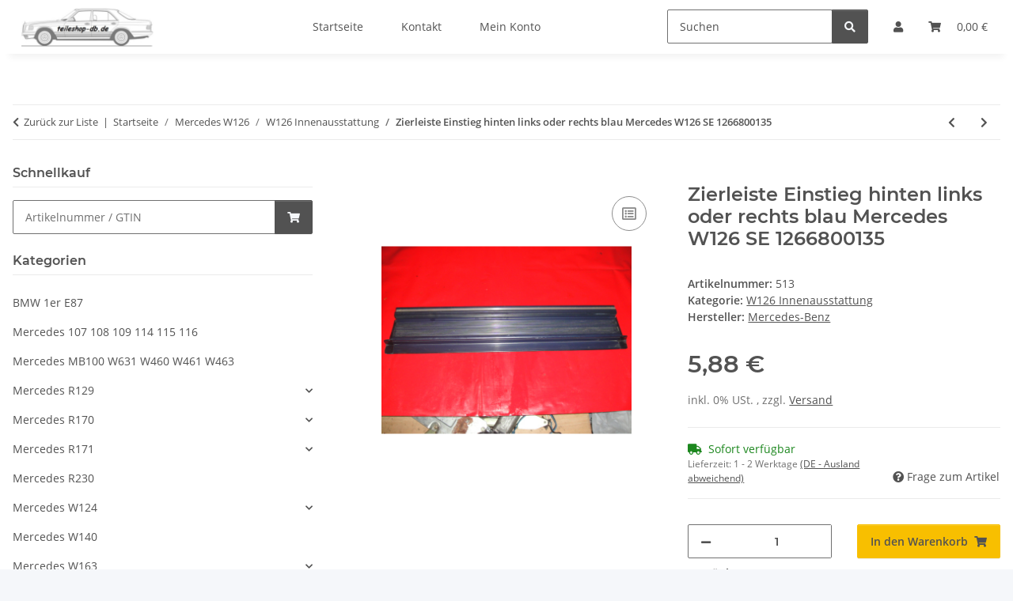

--- FILE ---
content_type: text/html; charset=UTF-8
request_url: https://www.teileshop-db.de/leiste-einstieg-blau-w126
body_size: 38462
content:
<!DOCTYPE html>
<html lang="de" itemscope itemtype="https://schema.org/ItemPage">
    
    <head>
        
            <meta http-equiv="content-type" content="text/html; charset=utf-8">
            <meta name="description" itemprop="description" content="Verkleidung Einstieg hinten blau für Mercedes S-Klasse W126 SE Guter Zustand, leichte Gebrauchsspuren, nichts gebrochen Passt links oder rechts">
                        <meta name="viewport" content="width=device-width, initial-scale=1.0">
            <meta http-equiv="X-UA-Compatible" content="IE=edge">
                        <meta name="robots" content="index, follow">

            <meta itemprop="url" content="https://www.teileshop-db.de/leiste-einstieg-blau-w126">
            <meta property="og:type" content="website">
            <meta property="og:site_name" content="Zierleiste Einstieg hinten links oder rechts blau Mercedes W126 SE 12, 5,88 €">
            <meta property="og:title" content="Zierleiste Einstieg hinten links oder rechts blau Mercedes W126 SE 12, 5,88 €">
            <meta property="og:description" content="Verkleidung Einstieg hinten blau für Mercedes S-Klasse W126 SE Guter Zustand, leichte Gebrauchsspuren, nichts gebrochen Passt links oder rechts">
            <meta property="og:url" content="https://www.teileshop-db.de/leiste-einstieg-blau-w126">

                                    
                            <meta itemprop="image" content="https://www.teileshop-db.de/media/image/product/514/lg/leiste-einstieg-blau-w126.jpg">
                <meta property="og:image" content="https://www.teileshop-db.de/media/image/product/514/lg/leiste-einstieg-blau-w126.jpg">
                <meta property="og:image:width" content="800">
                <meta property="og:image:height" content="800">
                    

        <title itemprop="name">Zierleiste Einstieg hinten links oder rechts blau Mercedes W126 SE 12, 5,88 €</title>

                    <link rel="canonical" href="https://www.teileshop-db.de/leiste-einstieg-blau-w126">
        
        

        
            <link rel="icon" href="https://www.teileshop-db.de/favicon.ico" sizes="48x48">
            <link rel="icon" href="https://www.teileshop-db.de/favicon.svg" sizes="any" type="image/svg+xml">
            <link rel="apple-touch-icon" href="https://www.teileshop-db.de/apple-touch-icon.png">
            <link rel="manifest" href="https://www.teileshop-db.de/site.webmanifest">
            <meta name="msapplication-TileColor" content="#f8bf00">
            <meta name="msapplication-TileImage" content="https://www.teileshop-db.de/mstile-144x144.png">
        
        
            <meta name="theme-color" content="#f8bf00">
        

        
                                                    
                <style id="criticalCSS">
                    
                        :root{--blue: #007bff;--indigo: #6610f2;--purple: #6f42c1;--pink: #e83e8c;--red: #dc3545;--orange: #fd7e14;--yellow: #ffc107;--green: #28a745;--teal: #20c997;--cyan: #17a2b8;--white: #ffffff;--gray: #707070;--gray-dark: #343a40;--primary: #F8BF00;--secondary: #525252;--success: #1C871E;--info: #525252;--warning: #a56823;--danger: #b90000;--light: #f5f7fa;--dark: #525252;--gray: #707070;--gray-light: #f5f7fa;--gray-medium: #ebebeb;--gray-dark: #9b9b9b;--gray-darker: #525252;--breakpoint-xs: 0;--breakpoint-sm: 576px;--breakpoint-md: 768px;--breakpoint-lg: 992px;--breakpoint-xl: 1300px;--font-family-sans-serif: "Open Sans", sans-serif;--font-family-monospace: SFMono-Regular, Menlo, Monaco, Consolas, "Liberation Mono", "Courier New", monospace}*,*::before,*::after{box-sizing:border-box}html{font-family:sans-serif;line-height:1.15;-webkit-text-size-adjust:100%;-webkit-tap-highlight-color:rgba(0,0,0,0)}article,aside,figcaption,figure,footer,header,hgroup,main,nav,section{display:block}body{margin:0;font-family:"Open Sans",sans-serif;font-size:0.875rem;font-weight:400;line-height:1.5;color:#525252;text-align:left;background-color:#f5f7fa}[tabindex="-1"]:focus:not(:focus-visible){outline:0 !important}hr{box-sizing:content-box;height:0;overflow:visible}h1,h2,h3,h4,h5,h6{margin-top:0;margin-bottom:1rem}p{margin-top:0;margin-bottom:1rem}abbr[title],abbr[data-original-title]{text-decoration:underline;text-decoration:underline dotted;cursor:help;border-bottom:0;text-decoration-skip-ink:none}address{margin-bottom:1rem;font-style:normal;line-height:inherit}ol,ul,dl{margin-top:0;margin-bottom:1rem}ol ol,ul ul,ol ul,ul ol{margin-bottom:0}dt{font-weight:700}dd{margin-bottom:.5rem;margin-left:0}blockquote{margin:0 0 1rem}b,strong{font-weight:bolder}small{font-size:80%}sub,sup{position:relative;font-size:75%;line-height:0;vertical-align:baseline}sub{bottom:-0.25em}sup{top:-0.5em}a{color:#525252;text-decoration:underline;background-color:rgba(0,0,0,0)}a:hover{color:#f8bf00;text-decoration:none}a:not([href]):not([class]){color:inherit;text-decoration:none}a:not([href]):not([class]):hover{color:inherit;text-decoration:none}pre,code,kbd,samp{font-family:SFMono-Regular,Menlo,Monaco,Consolas,"Liberation Mono","Courier New",monospace;font-size:1em}pre{margin-top:0;margin-bottom:1rem;overflow:auto;-ms-overflow-style:scrollbar}figure{margin:0 0 1rem}img{vertical-align:middle;border-style:none}svg{overflow:hidden;vertical-align:middle}table{border-collapse:collapse}caption{padding-top:.75rem;padding-bottom:.75rem;color:#707070;text-align:left;caption-side:bottom}th{text-align:inherit;text-align:-webkit-match-parent}label{display:inline-block;margin-bottom:.5rem}button{border-radius:0}button:focus:not(:focus-visible){outline:0}input,button,select,optgroup,textarea{margin:0;font-family:inherit;font-size:inherit;line-height:inherit}button,input{overflow:visible}button,select{text-transform:none}[role=button]{cursor:pointer}select{word-wrap:normal}button,[type=button],[type=reset],[type=submit]{-webkit-appearance:button}button:not(:disabled),[type=button]:not(:disabled),[type=reset]:not(:disabled),[type=submit]:not(:disabled){cursor:pointer}button::-moz-focus-inner,[type=button]::-moz-focus-inner,[type=reset]::-moz-focus-inner,[type=submit]::-moz-focus-inner{padding:0;border-style:none}input[type=radio],input[type=checkbox]{box-sizing:border-box;padding:0}textarea{overflow:auto;resize:vertical}fieldset{min-width:0;padding:0;margin:0;border:0}legend{display:block;width:100%;max-width:100%;padding:0;margin-bottom:.5rem;font-size:1.5rem;line-height:inherit;color:inherit;white-space:normal}progress{vertical-align:baseline}[type=number]::-webkit-inner-spin-button,[type=number]::-webkit-outer-spin-button{height:auto}[type=search]{outline-offset:-2px;-webkit-appearance:none}[type=search]::-webkit-search-decoration{-webkit-appearance:none}::-webkit-file-upload-button{font:inherit;-webkit-appearance:button}output{display:inline-block}summary{display:list-item;cursor:pointer}template{display:none}[hidden]{display:none !important}.img-fluid{max-width:100%;height:auto}.img-thumbnail{padding:.25rem;background-color:#f5f7fa;border:1px solid #dee2e6;border-radius:.125rem;box-shadow:0 1px 2px rgba(0,0,0,.075);max-width:100%;height:auto}.figure{display:inline-block}.figure-img{margin-bottom:.5rem;line-height:1}.figure-caption{font-size:90%;color:#707070}code{font-size:87.5%;color:#e83e8c;word-wrap:break-word}a>code{color:inherit}kbd{padding:.2rem .4rem;font-size:87.5%;color:#fff;background-color:#212529;border-radius:.125rem;box-shadow:inset 0 -0.1rem 0 rgba(0,0,0,.25)}kbd kbd{padding:0;font-size:100%;font-weight:700;box-shadow:none}pre{display:block;font-size:87.5%;color:#212529}pre code{font-size:inherit;color:inherit;word-break:normal}.pre-scrollable{max-height:340px;overflow-y:scroll}.container,.container-fluid,.container-xl,.container-lg,.container-md,.container-sm{width:100%;padding-right:1rem;padding-left:1rem;margin-right:auto;margin-left:auto}@media(min-width: 576px){.container-sm,.container{max-width:97vw}}@media(min-width: 768px){.container-md,.container-sm,.container{max-width:720px}}@media(min-width: 992px){.container-lg,.container-md,.container-sm,.container{max-width:960px}}@media(min-width: 1300px){.container-xl,.container-lg,.container-md,.container-sm,.container{max-width:1250px}}.row{display:flex;flex-wrap:wrap;margin-right:-1rem;margin-left:-1rem}.no-gutters{margin-right:0;margin-left:0}.no-gutters>.col,.no-gutters>[class*=col-]{padding-right:0;padding-left:0}.col-xl,.col-xl-auto,.col-xl-12,.col-xl-11,.col-xl-10,.col-xl-9,.col-xl-8,.col-xl-7,.col-xl-6,.col-xl-5,.col-xl-4,.col-xl-3,.col-xl-2,.col-xl-1,.col-lg,.col-lg-auto,.col-lg-12,.col-lg-11,.col-lg-10,.col-lg-9,.col-lg-8,.col-lg-7,.col-lg-6,.col-lg-5,.col-lg-4,.col-lg-3,.col-lg-2,.col-lg-1,.col-md,.col-md-auto,.col-md-12,.col-md-11,.col-md-10,.col-md-9,.col-md-8,.col-md-7,.col-md-6,.col-md-5,.col-md-4,.col-md-3,.col-md-2,.col-md-1,.col-sm,.col-sm-auto,.col-sm-12,.col-sm-11,.col-sm-10,.col-sm-9,.col-sm-8,.col-sm-7,.col-sm-6,.col-sm-5,.col-sm-4,.col-sm-3,.col-sm-2,.col-sm-1,.col,.col-auto,.col-12,.col-11,.col-10,.col-9,.col-8,.col-7,.col-6,.col-5,.col-4,.col-3,.col-2,.col-1{position:relative;width:100%;padding-right:1rem;padding-left:1rem}.col{flex-basis:0;flex-grow:1;max-width:100%}.row-cols-1>*{flex:0 0 100%;max-width:100%}.row-cols-2>*{flex:0 0 50%;max-width:50%}.row-cols-3>*{flex:0 0 33.3333333333%;max-width:33.3333333333%}.row-cols-4>*{flex:0 0 25%;max-width:25%}.row-cols-5>*{flex:0 0 20%;max-width:20%}.row-cols-6>*{flex:0 0 16.6666666667%;max-width:16.6666666667%}.col-auto{flex:0 0 auto;width:auto;max-width:100%}.col-1{flex:0 0 8.33333333%;max-width:8.33333333%}.col-2{flex:0 0 16.66666667%;max-width:16.66666667%}.col-3{flex:0 0 25%;max-width:25%}.col-4{flex:0 0 33.33333333%;max-width:33.33333333%}.col-5{flex:0 0 41.66666667%;max-width:41.66666667%}.col-6{flex:0 0 50%;max-width:50%}.col-7{flex:0 0 58.33333333%;max-width:58.33333333%}.col-8{flex:0 0 66.66666667%;max-width:66.66666667%}.col-9{flex:0 0 75%;max-width:75%}.col-10{flex:0 0 83.33333333%;max-width:83.33333333%}.col-11{flex:0 0 91.66666667%;max-width:91.66666667%}.col-12{flex:0 0 100%;max-width:100%}.order-first{order:-1}.order-last{order:13}.order-0{order:0}.order-1{order:1}.order-2{order:2}.order-3{order:3}.order-4{order:4}.order-5{order:5}.order-6{order:6}.order-7{order:7}.order-8{order:8}.order-9{order:9}.order-10{order:10}.order-11{order:11}.order-12{order:12}.offset-1{margin-left:8.33333333%}.offset-2{margin-left:16.66666667%}.offset-3{margin-left:25%}.offset-4{margin-left:33.33333333%}.offset-5{margin-left:41.66666667%}.offset-6{margin-left:50%}.offset-7{margin-left:58.33333333%}.offset-8{margin-left:66.66666667%}.offset-9{margin-left:75%}.offset-10{margin-left:83.33333333%}.offset-11{margin-left:91.66666667%}@media(min-width: 576px){.col-sm{flex-basis:0;flex-grow:1;max-width:100%}.row-cols-sm-1>*{flex:0 0 100%;max-width:100%}.row-cols-sm-2>*{flex:0 0 50%;max-width:50%}.row-cols-sm-3>*{flex:0 0 33.3333333333%;max-width:33.3333333333%}.row-cols-sm-4>*{flex:0 0 25%;max-width:25%}.row-cols-sm-5>*{flex:0 0 20%;max-width:20%}.row-cols-sm-6>*{flex:0 0 16.6666666667%;max-width:16.6666666667%}.col-sm-auto{flex:0 0 auto;width:auto;max-width:100%}.col-sm-1{flex:0 0 8.33333333%;max-width:8.33333333%}.col-sm-2{flex:0 0 16.66666667%;max-width:16.66666667%}.col-sm-3{flex:0 0 25%;max-width:25%}.col-sm-4{flex:0 0 33.33333333%;max-width:33.33333333%}.col-sm-5{flex:0 0 41.66666667%;max-width:41.66666667%}.col-sm-6{flex:0 0 50%;max-width:50%}.col-sm-7{flex:0 0 58.33333333%;max-width:58.33333333%}.col-sm-8{flex:0 0 66.66666667%;max-width:66.66666667%}.col-sm-9{flex:0 0 75%;max-width:75%}.col-sm-10{flex:0 0 83.33333333%;max-width:83.33333333%}.col-sm-11{flex:0 0 91.66666667%;max-width:91.66666667%}.col-sm-12{flex:0 0 100%;max-width:100%}.order-sm-first{order:-1}.order-sm-last{order:13}.order-sm-0{order:0}.order-sm-1{order:1}.order-sm-2{order:2}.order-sm-3{order:3}.order-sm-4{order:4}.order-sm-5{order:5}.order-sm-6{order:6}.order-sm-7{order:7}.order-sm-8{order:8}.order-sm-9{order:9}.order-sm-10{order:10}.order-sm-11{order:11}.order-sm-12{order:12}.offset-sm-0{margin-left:0}.offset-sm-1{margin-left:8.33333333%}.offset-sm-2{margin-left:16.66666667%}.offset-sm-3{margin-left:25%}.offset-sm-4{margin-left:33.33333333%}.offset-sm-5{margin-left:41.66666667%}.offset-sm-6{margin-left:50%}.offset-sm-7{margin-left:58.33333333%}.offset-sm-8{margin-left:66.66666667%}.offset-sm-9{margin-left:75%}.offset-sm-10{margin-left:83.33333333%}.offset-sm-11{margin-left:91.66666667%}}@media(min-width: 768px){.col-md{flex-basis:0;flex-grow:1;max-width:100%}.row-cols-md-1>*{flex:0 0 100%;max-width:100%}.row-cols-md-2>*{flex:0 0 50%;max-width:50%}.row-cols-md-3>*{flex:0 0 33.3333333333%;max-width:33.3333333333%}.row-cols-md-4>*{flex:0 0 25%;max-width:25%}.row-cols-md-5>*{flex:0 0 20%;max-width:20%}.row-cols-md-6>*{flex:0 0 16.6666666667%;max-width:16.6666666667%}.col-md-auto{flex:0 0 auto;width:auto;max-width:100%}.col-md-1{flex:0 0 8.33333333%;max-width:8.33333333%}.col-md-2{flex:0 0 16.66666667%;max-width:16.66666667%}.col-md-3{flex:0 0 25%;max-width:25%}.col-md-4{flex:0 0 33.33333333%;max-width:33.33333333%}.col-md-5{flex:0 0 41.66666667%;max-width:41.66666667%}.col-md-6{flex:0 0 50%;max-width:50%}.col-md-7{flex:0 0 58.33333333%;max-width:58.33333333%}.col-md-8{flex:0 0 66.66666667%;max-width:66.66666667%}.col-md-9{flex:0 0 75%;max-width:75%}.col-md-10{flex:0 0 83.33333333%;max-width:83.33333333%}.col-md-11{flex:0 0 91.66666667%;max-width:91.66666667%}.col-md-12{flex:0 0 100%;max-width:100%}.order-md-first{order:-1}.order-md-last{order:13}.order-md-0{order:0}.order-md-1{order:1}.order-md-2{order:2}.order-md-3{order:3}.order-md-4{order:4}.order-md-5{order:5}.order-md-6{order:6}.order-md-7{order:7}.order-md-8{order:8}.order-md-9{order:9}.order-md-10{order:10}.order-md-11{order:11}.order-md-12{order:12}.offset-md-0{margin-left:0}.offset-md-1{margin-left:8.33333333%}.offset-md-2{margin-left:16.66666667%}.offset-md-3{margin-left:25%}.offset-md-4{margin-left:33.33333333%}.offset-md-5{margin-left:41.66666667%}.offset-md-6{margin-left:50%}.offset-md-7{margin-left:58.33333333%}.offset-md-8{margin-left:66.66666667%}.offset-md-9{margin-left:75%}.offset-md-10{margin-left:83.33333333%}.offset-md-11{margin-left:91.66666667%}}@media(min-width: 992px){.col-lg{flex-basis:0;flex-grow:1;max-width:100%}.row-cols-lg-1>*{flex:0 0 100%;max-width:100%}.row-cols-lg-2>*{flex:0 0 50%;max-width:50%}.row-cols-lg-3>*{flex:0 0 33.3333333333%;max-width:33.3333333333%}.row-cols-lg-4>*{flex:0 0 25%;max-width:25%}.row-cols-lg-5>*{flex:0 0 20%;max-width:20%}.row-cols-lg-6>*{flex:0 0 16.6666666667%;max-width:16.6666666667%}.col-lg-auto{flex:0 0 auto;width:auto;max-width:100%}.col-lg-1{flex:0 0 8.33333333%;max-width:8.33333333%}.col-lg-2{flex:0 0 16.66666667%;max-width:16.66666667%}.col-lg-3{flex:0 0 25%;max-width:25%}.col-lg-4{flex:0 0 33.33333333%;max-width:33.33333333%}.col-lg-5{flex:0 0 41.66666667%;max-width:41.66666667%}.col-lg-6{flex:0 0 50%;max-width:50%}.col-lg-7{flex:0 0 58.33333333%;max-width:58.33333333%}.col-lg-8{flex:0 0 66.66666667%;max-width:66.66666667%}.col-lg-9{flex:0 0 75%;max-width:75%}.col-lg-10{flex:0 0 83.33333333%;max-width:83.33333333%}.col-lg-11{flex:0 0 91.66666667%;max-width:91.66666667%}.col-lg-12{flex:0 0 100%;max-width:100%}.order-lg-first{order:-1}.order-lg-last{order:13}.order-lg-0{order:0}.order-lg-1{order:1}.order-lg-2{order:2}.order-lg-3{order:3}.order-lg-4{order:4}.order-lg-5{order:5}.order-lg-6{order:6}.order-lg-7{order:7}.order-lg-8{order:8}.order-lg-9{order:9}.order-lg-10{order:10}.order-lg-11{order:11}.order-lg-12{order:12}.offset-lg-0{margin-left:0}.offset-lg-1{margin-left:8.33333333%}.offset-lg-2{margin-left:16.66666667%}.offset-lg-3{margin-left:25%}.offset-lg-4{margin-left:33.33333333%}.offset-lg-5{margin-left:41.66666667%}.offset-lg-6{margin-left:50%}.offset-lg-7{margin-left:58.33333333%}.offset-lg-8{margin-left:66.66666667%}.offset-lg-9{margin-left:75%}.offset-lg-10{margin-left:83.33333333%}.offset-lg-11{margin-left:91.66666667%}}@media(min-width: 1300px){.col-xl{flex-basis:0;flex-grow:1;max-width:100%}.row-cols-xl-1>*{flex:0 0 100%;max-width:100%}.row-cols-xl-2>*{flex:0 0 50%;max-width:50%}.row-cols-xl-3>*{flex:0 0 33.3333333333%;max-width:33.3333333333%}.row-cols-xl-4>*{flex:0 0 25%;max-width:25%}.row-cols-xl-5>*{flex:0 0 20%;max-width:20%}.row-cols-xl-6>*{flex:0 0 16.6666666667%;max-width:16.6666666667%}.col-xl-auto{flex:0 0 auto;width:auto;max-width:100%}.col-xl-1{flex:0 0 8.33333333%;max-width:8.33333333%}.col-xl-2{flex:0 0 16.66666667%;max-width:16.66666667%}.col-xl-3{flex:0 0 25%;max-width:25%}.col-xl-4{flex:0 0 33.33333333%;max-width:33.33333333%}.col-xl-5{flex:0 0 41.66666667%;max-width:41.66666667%}.col-xl-6{flex:0 0 50%;max-width:50%}.col-xl-7{flex:0 0 58.33333333%;max-width:58.33333333%}.col-xl-8{flex:0 0 66.66666667%;max-width:66.66666667%}.col-xl-9{flex:0 0 75%;max-width:75%}.col-xl-10{flex:0 0 83.33333333%;max-width:83.33333333%}.col-xl-11{flex:0 0 91.66666667%;max-width:91.66666667%}.col-xl-12{flex:0 0 100%;max-width:100%}.order-xl-first{order:-1}.order-xl-last{order:13}.order-xl-0{order:0}.order-xl-1{order:1}.order-xl-2{order:2}.order-xl-3{order:3}.order-xl-4{order:4}.order-xl-5{order:5}.order-xl-6{order:6}.order-xl-7{order:7}.order-xl-8{order:8}.order-xl-9{order:9}.order-xl-10{order:10}.order-xl-11{order:11}.order-xl-12{order:12}.offset-xl-0{margin-left:0}.offset-xl-1{margin-left:8.33333333%}.offset-xl-2{margin-left:16.66666667%}.offset-xl-3{margin-left:25%}.offset-xl-4{margin-left:33.33333333%}.offset-xl-5{margin-left:41.66666667%}.offset-xl-6{margin-left:50%}.offset-xl-7{margin-left:58.33333333%}.offset-xl-8{margin-left:66.66666667%}.offset-xl-9{margin-left:75%}.offset-xl-10{margin-left:83.33333333%}.offset-xl-11{margin-left:91.66666667%}}.nav{display:flex;flex-wrap:wrap;padding-left:0;margin-bottom:0;list-style:none}.nav-link{display:block;padding:.5rem 1rem;text-decoration:none}.nav-link:hover,.nav-link:focus{text-decoration:none}.nav-link.disabled{color:#707070;pointer-events:none;cursor:default}.nav-tabs{border-bottom:1px solid #dee2e6}.nav-tabs .nav-link{margin-bottom:-1px;background-color:rgba(0,0,0,0);border:1px solid rgba(0,0,0,0);border-top-left-radius:0;border-top-right-radius:0}.nav-tabs .nav-link:hover,.nav-tabs .nav-link:focus{isolation:isolate;border-color:rgba(0,0,0,0)}.nav-tabs .nav-link.disabled{color:#707070;background-color:rgba(0,0,0,0);border-color:rgba(0,0,0,0)}.nav-tabs .nav-link.active,.nav-tabs .nav-item.show .nav-link{color:#525252;background-color:rgba(0,0,0,0);border-color:#f8bf00}.nav-tabs .dropdown-menu{margin-top:-1px;border-top-left-radius:0;border-top-right-radius:0}.nav-pills .nav-link{background:none;border:0;border-radius:.125rem}.nav-pills .nav-link.active,.nav-pills .show>.nav-link{color:#fff;background-color:#f8bf00}.nav-fill>.nav-link,.nav-fill .nav-item{flex:1 1 auto;text-align:center}.nav-justified>.nav-link,.nav-justified .nav-item{flex-basis:0;flex-grow:1;text-align:center}.tab-content>.tab-pane{display:none}.tab-content>.active{display:block}.navbar{position:relative;display:flex;flex-wrap:wrap;align-items:center;justify-content:space-between;padding:.4rem 1rem}.navbar .container,.navbar .container-fluid,.navbar .container-sm,.navbar .container-md,.navbar .container-lg,.navbar .container-xl{display:flex;flex-wrap:wrap;align-items:center;justify-content:space-between}.navbar-brand{display:inline-block;padding-top:.40625rem;padding-bottom:.40625rem;margin-right:1rem;font-size:1rem;line-height:inherit;white-space:nowrap}.navbar-brand:hover,.navbar-brand:focus{text-decoration:none}.navbar-nav{display:flex;flex-direction:column;padding-left:0;margin-bottom:0;list-style:none}.navbar-nav .nav-link{padding-right:0;padding-left:0}.navbar-nav .dropdown-menu{position:static;float:none}.navbar-text{display:inline-block;padding-top:.5rem;padding-bottom:.5rem}.navbar-collapse{flex-basis:100%;flex-grow:1;align-items:center}.navbar-toggler{padding:.25rem .75rem;font-size:1rem;line-height:1;background-color:rgba(0,0,0,0);border:1px solid rgba(0,0,0,0);border-radius:.125rem}.navbar-toggler:hover,.navbar-toggler:focus{text-decoration:none}.navbar-toggler-icon{display:inline-block;width:1.5em;height:1.5em;vertical-align:middle;content:"";background:50%/100% 100% no-repeat}.navbar-nav-scroll{max-height:75vh;overflow-y:auto}@media(max-width: 575.98px){.navbar-expand-sm>.container,.navbar-expand-sm>.container-fluid,.navbar-expand-sm>.container-sm,.navbar-expand-sm>.container-md,.navbar-expand-sm>.container-lg,.navbar-expand-sm>.container-xl{padding-right:0;padding-left:0}}@media(min-width: 576px){.navbar-expand-sm{flex-flow:row nowrap;justify-content:flex-start}.navbar-expand-sm .navbar-nav{flex-direction:row}.navbar-expand-sm .navbar-nav .dropdown-menu{position:absolute}.navbar-expand-sm .navbar-nav .nav-link{padding-right:1.5rem;padding-left:1.5rem}.navbar-expand-sm>.container,.navbar-expand-sm>.container-fluid,.navbar-expand-sm>.container-sm,.navbar-expand-sm>.container-md,.navbar-expand-sm>.container-lg,.navbar-expand-sm>.container-xl{flex-wrap:nowrap}.navbar-expand-sm .navbar-nav-scroll{overflow:visible}.navbar-expand-sm .navbar-collapse{display:flex !important;flex-basis:auto}.navbar-expand-sm .navbar-toggler{display:none}}@media(max-width: 767.98px){.navbar-expand-md>.container,.navbar-expand-md>.container-fluid,.navbar-expand-md>.container-sm,.navbar-expand-md>.container-md,.navbar-expand-md>.container-lg,.navbar-expand-md>.container-xl{padding-right:0;padding-left:0}}@media(min-width: 768px){.navbar-expand-md{flex-flow:row nowrap;justify-content:flex-start}.navbar-expand-md .navbar-nav{flex-direction:row}.navbar-expand-md .navbar-nav .dropdown-menu{position:absolute}.navbar-expand-md .navbar-nav .nav-link{padding-right:1.5rem;padding-left:1.5rem}.navbar-expand-md>.container,.navbar-expand-md>.container-fluid,.navbar-expand-md>.container-sm,.navbar-expand-md>.container-md,.navbar-expand-md>.container-lg,.navbar-expand-md>.container-xl{flex-wrap:nowrap}.navbar-expand-md .navbar-nav-scroll{overflow:visible}.navbar-expand-md .navbar-collapse{display:flex !important;flex-basis:auto}.navbar-expand-md .navbar-toggler{display:none}}@media(max-width: 991.98px){.navbar-expand-lg>.container,.navbar-expand-lg>.container-fluid,.navbar-expand-lg>.container-sm,.navbar-expand-lg>.container-md,.navbar-expand-lg>.container-lg,.navbar-expand-lg>.container-xl{padding-right:0;padding-left:0}}@media(min-width: 992px){.navbar-expand-lg{flex-flow:row nowrap;justify-content:flex-start}.navbar-expand-lg .navbar-nav{flex-direction:row}.navbar-expand-lg .navbar-nav .dropdown-menu{position:absolute}.navbar-expand-lg .navbar-nav .nav-link{padding-right:1.5rem;padding-left:1.5rem}.navbar-expand-lg>.container,.navbar-expand-lg>.container-fluid,.navbar-expand-lg>.container-sm,.navbar-expand-lg>.container-md,.navbar-expand-lg>.container-lg,.navbar-expand-lg>.container-xl{flex-wrap:nowrap}.navbar-expand-lg .navbar-nav-scroll{overflow:visible}.navbar-expand-lg .navbar-collapse{display:flex !important;flex-basis:auto}.navbar-expand-lg .navbar-toggler{display:none}}@media(max-width: 1299.98px){.navbar-expand-xl>.container,.navbar-expand-xl>.container-fluid,.navbar-expand-xl>.container-sm,.navbar-expand-xl>.container-md,.navbar-expand-xl>.container-lg,.navbar-expand-xl>.container-xl{padding-right:0;padding-left:0}}@media(min-width: 1300px){.navbar-expand-xl{flex-flow:row nowrap;justify-content:flex-start}.navbar-expand-xl .navbar-nav{flex-direction:row}.navbar-expand-xl .navbar-nav .dropdown-menu{position:absolute}.navbar-expand-xl .navbar-nav .nav-link{padding-right:1.5rem;padding-left:1.5rem}.navbar-expand-xl>.container,.navbar-expand-xl>.container-fluid,.navbar-expand-xl>.container-sm,.navbar-expand-xl>.container-md,.navbar-expand-xl>.container-lg,.navbar-expand-xl>.container-xl{flex-wrap:nowrap}.navbar-expand-xl .navbar-nav-scroll{overflow:visible}.navbar-expand-xl .navbar-collapse{display:flex !important;flex-basis:auto}.navbar-expand-xl .navbar-toggler{display:none}}.navbar-expand{flex-flow:row nowrap;justify-content:flex-start}.navbar-expand>.container,.navbar-expand>.container-fluid,.navbar-expand>.container-sm,.navbar-expand>.container-md,.navbar-expand>.container-lg,.navbar-expand>.container-xl{padding-right:0;padding-left:0}.navbar-expand .navbar-nav{flex-direction:row}.navbar-expand .navbar-nav .dropdown-menu{position:absolute}.navbar-expand .navbar-nav .nav-link{padding-right:1.5rem;padding-left:1.5rem}.navbar-expand>.container,.navbar-expand>.container-fluid,.navbar-expand>.container-sm,.navbar-expand>.container-md,.navbar-expand>.container-lg,.navbar-expand>.container-xl{flex-wrap:nowrap}.navbar-expand .navbar-nav-scroll{overflow:visible}.navbar-expand .navbar-collapse{display:flex !important;flex-basis:auto}.navbar-expand .navbar-toggler{display:none}.navbar-light .navbar-brand{color:rgba(0,0,0,.9)}.navbar-light .navbar-brand:hover,.navbar-light .navbar-brand:focus{color:rgba(0,0,0,.9)}.navbar-light .navbar-nav .nav-link{color:#525252}.navbar-light .navbar-nav .nav-link:hover,.navbar-light .navbar-nav .nav-link:focus{color:#f8bf00}.navbar-light .navbar-nav .nav-link.disabled{color:rgba(0,0,0,.3)}.navbar-light .navbar-nav .show>.nav-link,.navbar-light .navbar-nav .active>.nav-link,.navbar-light .navbar-nav .nav-link.show,.navbar-light .navbar-nav .nav-link.active{color:rgba(0,0,0,.9)}.navbar-light .navbar-toggler{color:#525252;border-color:rgba(0,0,0,.1)}.navbar-light .navbar-toggler-icon{background-image:url("data:image/svg+xml,%3csvg xmlns='http://www.w3.org/2000/svg' width='30' height='30' viewBox='0 0 30 30'%3e%3cpath stroke='%23525252' stroke-linecap='round' stroke-miterlimit='10' stroke-width='2' d='M4 7h22M4 15h22M4 23h22'/%3e%3c/svg%3e")}.navbar-light .navbar-text{color:#525252}.navbar-light .navbar-text a{color:rgba(0,0,0,.9)}.navbar-light .navbar-text a:hover,.navbar-light .navbar-text a:focus{color:rgba(0,0,0,.9)}.navbar-dark .navbar-brand{color:#fff}.navbar-dark .navbar-brand:hover,.navbar-dark .navbar-brand:focus{color:#fff}.navbar-dark .navbar-nav .nav-link{color:rgba(255,255,255,.5)}.navbar-dark .navbar-nav .nav-link:hover,.navbar-dark .navbar-nav .nav-link:focus{color:rgba(255,255,255,.75)}.navbar-dark .navbar-nav .nav-link.disabled{color:rgba(255,255,255,.25)}.navbar-dark .navbar-nav .show>.nav-link,.navbar-dark .navbar-nav .active>.nav-link,.navbar-dark .navbar-nav .nav-link.show,.navbar-dark .navbar-nav .nav-link.active{color:#fff}.navbar-dark .navbar-toggler{color:rgba(255,255,255,.5);border-color:rgba(255,255,255,.1)}.navbar-dark .navbar-toggler-icon{background-image:url("data:image/svg+xml,%3csvg xmlns='http://www.w3.org/2000/svg' width='30' height='30' viewBox='0 0 30 30'%3e%3cpath stroke='rgba%28255, 255, 255, 0.5%29' stroke-linecap='round' stroke-miterlimit='10' stroke-width='2' d='M4 7h22M4 15h22M4 23h22'/%3e%3c/svg%3e")}.navbar-dark .navbar-text{color:rgba(255,255,255,.5)}.navbar-dark .navbar-text a{color:#fff}.navbar-dark .navbar-text a:hover,.navbar-dark .navbar-text a:focus{color:#fff}.pagination-sm .page-item.active .page-link::after,.pagination-sm .page-item.active .page-text::after{left:.375rem;right:.375rem}.pagination-lg .page-item.active .page-link::after,.pagination-lg .page-item.active .page-text::after{left:1.125rem;right:1.125rem}.page-item{position:relative}.page-item.active{font-weight:700}.page-item.active .page-link::after,.page-item.active .page-text::after{content:"";position:absolute;left:.5625rem;bottom:0;right:.5625rem;border-bottom:4px solid #f8bf00}@media(min-width: 768px){.dropdown-item.page-item{background-color:rgba(0,0,0,0)}}.page-link,.page-text{text-decoration:none}.pagination{margin-bottom:0;justify-content:space-between;align-items:center}@media(min-width: 768px){.pagination{justify-content:normal}.pagination .dropdown>.btn{display:none}.pagination .dropdown-menu{position:static !important;transform:none !important;display:flex;margin:0;padding:0;border:0;min-width:auto}.pagination .dropdown-item{width:auto;display:inline-block;padding:0}.pagination .dropdown-item.active{background-color:rgba(0,0,0,0);color:#525252}.pagination .dropdown-item:hover{background-color:rgba(0,0,0,0)}.pagination .pagination-site{display:none}}@media(max-width: 767.98px){.pagination .dropdown-item{padding:0}.pagination .dropdown-item.active .page-link,.pagination .dropdown-item.active .page-text,.pagination .dropdown-item:active .page-link,.pagination .dropdown-item:active .page-text{color:#525252}}.productlist-page-nav{align-items:center}.productlist-page-nav .pagination{margin:0}.productlist-page-nav .displayoptions{margin-bottom:1rem}@media(min-width: 768px){.productlist-page-nav .displayoptions{margin-bottom:0}}.productlist-page-nav .displayoptions .btn-group+.btn-group+.btn-group{margin-left:.5rem}.productlist-page-nav .result-option-wrapper{margin-right:.5rem}.productlist-page-nav .productlist-item-info{margin-bottom:.5rem;margin-left:auto;margin-right:auto;display:flex}@media(min-width: 768px){.productlist-page-nav .productlist-item-info{margin-right:0;margin-bottom:0}.productlist-page-nav .productlist-item-info.productlist-item-border{border-right:1px solid #ebebeb;padding-right:1rem}}.productlist-page-nav.productlist-page-nav-header-m{margin-top:3rem}@media(min-width: 768px){.productlist-page-nav.productlist-page-nav-header-m{margin-top:2rem}.productlist-page-nav.productlist-page-nav-header-m>.col{margin-top:1rem}}.productlist-page-nav-bottom{margin-bottom:2rem}.pagination-wrapper{margin-bottom:1rem;align-items:center;border-top:1px solid #f5f7fa;border-bottom:1px solid #f5f7fa;padding-top:.5rem;padding-bottom:.5rem}.pagination-wrapper .pagination-entries{font-weight:700;margin-bottom:1rem}@media(min-width: 768px){.pagination-wrapper .pagination-entries{margin-bottom:0}}.pagination-wrapper .pagination-selects{margin-left:auto;margin-top:1rem}@media(min-width: 768px){.pagination-wrapper .pagination-selects{margin-left:0;margin-top:0}}.pagination-wrapper .pagination-selects .pagination-selects-entries{margin-bottom:1rem}@media(min-width: 768px){.pagination-wrapper .pagination-selects .pagination-selects-entries{margin-right:1rem;margin-bottom:0}}.pagination-no-wrapper{border:0;padding-top:0;padding-bottom:0}.topbar-wrapper{position:relative;z-index:1021;flex-direction:row-reverse}.sticky-header header{position:sticky;top:0}#jtl-nav-wrapper .form-control::placeholder,#jtl-nav-wrapper .form-control:focus::placeholder{color:#525252}#jtl-nav-wrapper .label-slide .form-group:not(.exclude-from-label-slide):not(.checkbox) label{background:#fff;color:#525252}header{box-shadow:0 1rem .5625rem -0.75rem rgba(0,0,0,.06);position:relative;z-index:1020}header .dropdown-menu{background-color:#fff;color:#525252}header .navbar-toggler{color:#525252}header .navbar-brand img{max-width:50vw;object-fit:contain}header .nav-right .dropdown-menu{margin-top:-0.03125rem;box-shadow:inset 0 1rem .5625rem -0.75rem rgba(0,0,0,.06)}@media(min-width: 992px){header #mainNavigation{margin-right:1rem}}@media(max-width: 991.98px){header .navbar-brand img{max-width:30vw}header .dropup,header .dropright,header .dropdown,header .dropleft,header .col,header [class*=col-]{position:static}header .navbar-collapse{position:fixed;top:0;left:0;display:block;height:100vh !important;-webkit-overflow-scrolling:touch;max-width:16.875rem;transition:all .2s ease-in-out;z-index:1050;width:100%;background:#fff}header .navbar-collapse:not(.show){transform:translateX(-100%)}header .navbar-nav{transition:all .2s ease-in-out}header .navbar-nav .nav-item,header .navbar-nav .nav-link{margin-left:0;margin-right:0;padding-left:1rem;padding-right:1rem;padding-top:1rem;padding-bottom:1rem}header .navbar-nav .nav-link{margin-top:-1rem;margin-bottom:-1rem;margin-left:-1rem;margin-right:-1rem;display:flex;align-items:center;justify-content:space-between}header .navbar-nav .nav-link::after{content:'\f054' !important;font-family:"Font Awesome 5 Free" !important;font-weight:900;margin-left:.5rem;margin-top:0;font-size:.75em}header .navbar-nav .nav-item.dropdown>.nav-link>.product-count{display:none}header .navbar-nav .nav-item:not(.dropdown) .nav-link::after{display:none}header .navbar-nav .dropdown-menu{position:absolute;left:100%;top:0;box-shadow:none;width:100%;padding:0;margin:0}header .navbar-nav .dropdown-menu:not(.show){display:none}header .navbar-nav .dropdown-body{margin:0}header .navbar-nav .nav{flex-direction:column}header .nav-mobile-header{padding-left:1rem;padding-right:1rem}header .nav-mobile-header>.row{height:3.125rem}header .nav-mobile-header .nav-mobile-header-hr{margin-top:0;margin-bottom:0}header .nav-mobile-body{height:calc(100vh - 3.125rem);height:calc(var(--vh, 1vh)*100 - 3.125rem);overflow-y:auto;position:relative}header .nav-scrollbar-inner{overflow:visible}header .nav-right{font-size:1rem}header .nav-right .dropdown-menu{width:100%}}@media(min-width: 992px){header .navbar-collapse{height:4.3125rem}header .navbar-nav>.nav-item>.nav-link{position:relative;padding:1.5rem}header .navbar-nav>.nav-item>.nav-link::before{content:"";position:absolute;bottom:0;left:50%;transform:translateX(-50%);border-width:0 0 6px;border-color:#f8bf00;border-style:solid;transition:width .4s;width:0}header .navbar-nav>.nav-item.active>.nav-link::before,header .navbar-nav>.nav-item:hover>.nav-link::before,header .navbar-nav>.nav-item.hover>.nav-link::before{width:100%}header .navbar-nav>.nav-item>.dropdown-menu{max-height:calc(100vh - 12.5rem);overflow:auto;margin-top:-0.03125rem;box-shadow:inset 0 1rem .5625rem -0.75rem rgba(0,0,0,.06)}header .navbar-nav>.nav-item.dropdown-full{position:static}header .navbar-nav>.nav-item.dropdown-full .dropdown-menu{width:100%}header .navbar-nav>.nav-item .product-count{display:none}header .navbar-nav>.nav-item .nav{flex-wrap:wrap}header .navbar-nav .nav .nav-link{padding:0}header .navbar-nav .nav .nav-link::after{display:none}header .navbar-nav .dropdown .nav-item{width:100%}header .nav-mobile-body{align-self:flex-start;width:100%}header .nav-scrollbar-inner{width:100%}header .nav-right .nav-link{padding-top:1.5rem;padding-bottom:1.5rem}header .submenu-headline::after{display:none}header .submenu-headline-toplevel{font-family:Montserrat,sans-serif;font-size:1rem;border-bottom:1px solid #ebebeb;margin-bottom:1rem}header .subcategory-wrapper .categories-recursive-dropdown{display:block;position:static !important;box-shadow:none}header .subcategory-wrapper .categories-recursive-dropdown>.nav{flex-direction:column}header .subcategory-wrapper .categories-recursive-dropdown .categories-recursive-dropdown{margin-left:.25rem}}header .submenu-headline-image{margin-bottom:1rem;display:none}@media(min-width: 992px){header .submenu-headline-image{display:block}}header #burger-menu{margin-right:1rem}header .table,header .dropdown-item,header .btn-outline-primary{color:#525252}header .dropdown-item{background-color:rgba(0,0,0,0)}header .dropdown-item:hover{background-color:#f5f7fa}header .btn-outline-primary:hover{color:#525252}@media(min-width: 992px){.nav-item-lg-m{margin-top:1.5rem;margin-bottom:1.5rem}}.fixed-search{background-color:#fff;box-shadow:0 .25rem .5rem rgba(0,0,0,.2);padding-top:.5rem;padding-bottom:.5rem}.fixed-search .form-control{background-color:#fff;color:#525252}.fixed-search .form-control::placeholder{color:#525252}.main-search .twitter-typeahead{display:flex;flex-grow:1}.form-clear{align-items:center;bottom:8px;color:#525252;cursor:pointer;display:flex;height:24px;justify-content:center;position:absolute;right:52px;width:24px;z-index:10}.account-icon-dropdown .account-icon-dropdown-pass{margin-bottom:2rem}.account-icon-dropdown .dropdown-footer{background-color:#f5f7fa}.account-icon-dropdown .dropdown-footer a{text-decoration:underline}.account-icon-dropdown .account-icon-dropdown-logout{padding-bottom:.5rem}.cart-dropdown-shipping-notice{color:#707070}.is-checkout header,.is-checkout .navbar{height:2.8rem}@media(min-width: 992px){.is-checkout header,.is-checkout .navbar{height:4.2625rem}}.is-checkout .search-form-wrapper-fixed,.is-checkout .fixed-search{display:none}@media(max-width: 991.98px){.nav-icons{height:2.8rem}}.search-form-wrapper-fixed{padding-top:.5rem;padding-bottom:.5rem}.full-width-mega .main-search-wrapper .twitter-typeahead{flex:1}@media(min-width: 992px){.full-width-mega .main-search-wrapper{display:block}}@media(max-width: 991.98px){.full-width-mega.sticky-top .main-search-wrapper{padding-right:0;padding-left:0;flex:0 0 auto;width:auto;max-width:100%}.full-width-mega.sticky-top .main-search-wrapper+.col,.full-width-mega.sticky-top .main-search-wrapper a{padding-left:0}.full-width-mega.sticky-top .main-search-wrapper .nav-link{padding-right:.7rem}.full-width-mega .secure-checkout-icon{flex:0 0 auto;width:auto;max-width:100%;margin-left:auto}.full-width-mega .toggler-logo-wrapper{position:initial;width:max-content}}.full-width-mega .nav-icons-wrapper{padding-left:0}.full-width-mega .nav-logo-wrapper{padding-right:0;margin-right:auto}@media(min-width: 992px){.full-width-mega .navbar-expand-lg .nav-multiple-row .navbar-nav{flex-wrap:wrap}.full-width-mega #mainNavigation.nav-multiple-row{height:auto;margin-right:0}.full-width-mega .nav-multiple-row .nav-scrollbar-inner{padding-bottom:0}.full-width-mega .nav-multiple-row .nav-scrollbar-arrow{display:none}.full-width-mega .menu-search-position-center .main-search-wrapper{margin-right:auto}.full-width-mega .menu-search-position-left .main-search-wrapper{margin-right:auto}.full-width-mega .menu-search-position-left .nav-logo-wrapper{margin-right:initial}.full-width-mega .menu-center-center.menu-multiple-rows-multiple .nav-scrollbar-inner{justify-content:center}.full-width-mega .menu-center-space-between.menu-multiple-rows-multiple .nav-scrollbar-inner{justify-content:space-between}}@media(min-width: 992px){header.full-width-mega .nav-right .dropdown-menu{box-shadow:0 0 7px #000}header .nav-multiple-row .navbar-nav>.nav-item>.nav-link{padding:1rem 1.5rem}}.slick-slider{position:relative;display:block;box-sizing:border-box;-webkit-touch-callout:none;-webkit-user-select:none;-khtml-user-select:none;-moz-user-select:none;-ms-user-select:none;user-select:none;-ms-touch-action:pan-y;touch-action:pan-y;-webkit-tap-highlight-color:rgba(0,0,0,0)}.slick-list{position:relative;overflow:hidden;display:block;margin:0;padding:0}.slick-list:focus{outline:none}.slick-list.dragging{cursor:pointer;cursor:hand}.slick-slider .slick-track,.slick-slider .slick-list{-webkit-transform:translate3d(0, 0, 0);-moz-transform:translate3d(0, 0, 0);-ms-transform:translate3d(0, 0, 0);-o-transform:translate3d(0, 0, 0);transform:translate3d(0, 0, 0)}.slick-track{position:relative;left:0;top:0;display:block;margin-left:auto;margin-right:auto;margin-bottom:2px}.slick-track:before,.slick-track:after{content:"";display:table}.slick-track:after{clear:both}.slick-loading .slick-track{visibility:hidden}.slick-slide{float:left;height:100%;min-height:1px;display:none}[dir=rtl] .slick-slide{float:right}.slick-slide img{display:block}.slick-slide.slick-loading img{display:none}.slick-slide.dragging img{pointer-events:none}.slick-initialized .slick-slide{display:block}.slick-loading .slick-slide{visibility:hidden}.slick-vertical .slick-slide{display:block;height:auto;border:1px solid rgba(0,0,0,0)}.slick-arrow.slick-hidden{display:none}:root{--vh: 1vh}.fa,.fas,.far,.fal{display:inline-block}h1,h2,h3,h4,h5,h6,.h1,.h2,.h3,.sidepanel-left .box-normal .box-normal-link,.productlist-filter-headline,.h4,.h5,.h6{margin-bottom:1rem;font-family:Montserrat,sans-serif;font-weight:400;line-height:1.2;color:#525252}h1,.h1{font-size:1.875rem}h2,.h2{font-size:1.5rem}h3,.h3,.sidepanel-left .box-normal .box-normal-link,.productlist-filter-headline{font-size:1rem}h4,.h4{font-size:0.875rem}h5,.h5{font-size:0.875rem}h6,.h6{font-size:0.875rem}.btn-skip-to{position:absolute;top:0;transition:transform 200ms;transform:scale(0);margin:1%;z-index:1070;background:#fff;border:3px solid #f8bf00;font-weight:400;color:#525252;text-align:center;vertical-align:middle;padding:.625rem .9375rem;border-radius:.125rem;font-weight:bolder;text-decoration:none}.btn-skip-to:focus{transform:scale(1)}.slick-slide a:hover,.slick-slide a:focus{color:#f8bf00;text-decoration:none}.slick-slide a:not([href]):not([class]):hover,.slick-slide a:not([href]):not([class]):focus{color:inherit;text-decoration:none}.banner .img-fluid{width:100%}.label-slide .form-group:not(.exclude-from-label-slide):not(.checkbox) label{display:none}.modal{display:none}.carousel-thumbnails .slick-arrow{opacity:0}.slick-dots{flex:0 0 100%;display:flex;justify-content:center;align-items:center;font-size:0;line-height:0;padding:0;height:1rem;width:100%;margin:2rem 0 0}.slick-dots li{margin:0 .25rem;list-style-type:none}.slick-dots li button{width:.75rem;height:.75rem;padding:0;border-radius:50%;border:.125rem solid #ebebeb;background-color:#ebebeb;transition:all .2s ease-in-out}.slick-dots li.slick-active button{background-color:#525252;border-color:#525252}.consent-modal:not(.active){display:none}.consent-banner-icon{width:1em;height:1em}.mini>#consent-banner{display:none}html{overflow-y:scroll}.dropdown-menu{display:none}.dropdown-toggle::after{content:"";margin-left:.5rem;display:inline-block}.list-unstyled,.list-icons{padding-left:0;list-style:none}.input-group{position:relative;display:flex;flex-wrap:wrap;align-items:stretch;width:100%}.input-group>.form-control{flex:1 1 auto;width:1%}#main-wrapper{background:#fff}.container-fluid-xl{max-width:103.125rem}.nav-dividers .nav-item{position:relative}.nav-dividers .nav-item:not(:last-child)::after{content:"";position:absolute;right:0;top:.5rem;height:calc(100% - 1rem);border-right:.0625rem solid currentColor}.nav-link{text-decoration:none}.nav-scrollbar{overflow:hidden;display:flex;align-items:center}.nav-scrollbar .nav,.nav-scrollbar .navbar-nav{flex-wrap:nowrap}.nav-scrollbar .nav-item{white-space:nowrap}.nav-scrollbar-inner{overflow-x:auto;padding-bottom:1.5rem;align-self:flex-start}#shop-nav{align-items:center;flex-shrink:0;margin-left:auto}@media(max-width: 767.98px){#shop-nav .nav-link{padding-left:.7rem;padding-right:.7rem}}.has-left-sidebar .breadcrumb-container{padding-left:0;padding-right:0}.breadcrumb{display:flex;flex-wrap:wrap;padding:.5rem 0;margin-bottom:0;list-style:none;background-color:rgba(0,0,0,0);border-radius:0}.breadcrumb-item{display:none}@media(min-width: 768px){.breadcrumb-item{display:flex}}.breadcrumb-item.active{font-weight:700}.breadcrumb-item.first{padding-left:0}.breadcrumb-item.first::before{display:none}.breadcrumb-item+.breadcrumb-item{padding-left:.5rem}.breadcrumb-item+.breadcrumb-item::before{display:inline-block;padding-right:.5rem;color:#707070;content:"/"}.breadcrumb-item.active{color:#525252;font-weight:700}.breadcrumb-item.first::before{display:none}.breadcrumb-arrow{display:flex}@media(min-width: 768px){.breadcrumb-arrow{display:none}}.breadcrumb-arrow:first-child::before{content:'\f053' !important;font-family:"Font Awesome 5 Free" !important;font-weight:900;margin-right:6px}.breadcrumb-arrow:not(:first-child){padding-left:0}.breadcrumb-arrow:not(:first-child)::before{content:none}.breadcrumb-wrapper{margin-bottom:2rem}@media(min-width: 992px){.breadcrumb-wrapper{border-style:solid;border-color:#ebebeb;border-width:1px 0}}.breadcrumb{font-size:0.8125rem}.breadcrumb a{text-decoration:none}.breadcrumb-back{padding-right:1rem;margin-right:1rem;border-right:1px solid #ebebeb}.hr-sect{display:flex;justify-content:center;flex-basis:100%;align-items:center;color:#525252;margin:8px 0;font-size:1.5rem;font-family:Montserrat,sans-serif}.hr-sect::before{margin:0 30px 0 0}.hr-sect::after{margin:0 0 0 30px}.hr-sect::before,.hr-sect::after{content:"";flex-grow:1;background:rgba(0,0,0,.1);height:1px;font-size:0;line-height:0}.hr-sect a{text-decoration:none;border-bottom:.375rem solid rgba(0,0,0,0);font-weight:700}@media(max-width: 991.98px){.hr-sect{text-align:center;border-top:1px solid rgba(0,0,0,.1);border-bottom:1px solid rgba(0,0,0,.1);padding:15px 0;margin:15px 0}.hr-sect::before,.hr-sect::after{margin:0;flex-grow:unset}.hr-sect a{border-bottom:none;margin:auto}}.slick-slider-other.is-not-opc{margin-bottom:2rem}.slick-slider-other.is-not-opc .carousel{margin-bottom:1.5rem}.slick-slider-other .slick-slider-other-container{padding-left:0;padding-right:0}@media(min-width: 768px){.slick-slider-other .slick-slider-other-container{padding-left:1rem;padding-right:1rem}}.slick-slider-other .hr-sect{margin-bottom:2rem}#header-top-bar{position:relative;z-index:1021;flex-direction:row-reverse}#header-top-bar,header{background-color:#fff;color:#525252}.img-aspect-ratio{width:100%;height:auto}header{box-shadow:0 1rem .5625rem -0.75rem rgba(0,0,0,.06);position:relative;z-index:1020}header .navbar{padding:0;position:static}@media(min-width: 992px){header{padding-bottom:0}header .navbar-brand{margin-right:3rem}}header .navbar-brand{padding:.4rem;outline-offset:-3px}header .navbar-brand img{height:2rem;width:auto}header .nav-right .dropdown-menu{margin-top:-0.03125rem;box-shadow:inset 0 1rem .5625rem -0.75rem rgba(0,0,0,.06)}@media(min-width: 992px){header .navbar-brand{padding-top:.6rem;padding-bottom:.6rem}header .navbar-brand img{height:3.0625rem}header .navbar-collapse{height:4.3125rem}header .navbar-nav>.nav-item>.nav-link{position:relative;padding:1.5rem}header .navbar-nav>.nav-item>.nav-link::before{content:"";position:absolute;bottom:0;left:50%;transform:translateX(-50%);border-width:0 0 6px;border-color:#f8bf00;border-style:solid;transition:width .4s;width:0}header .navbar-nav>.nav-item>.nav-link:focus{outline-offset:-2px}header .navbar-nav>.nav-item.active>.nav-link::before,header .navbar-nav>.nav-item:hover>.nav-link::before,header .navbar-nav>.nav-item.hover>.nav-link::before{width:100%}header .navbar-nav>.nav-item .nav{flex-wrap:wrap}header .navbar-nav .nav .nav-link{padding:0}header .navbar-nav .nav .nav-link::after{display:none}header .navbar-nav .dropdown .nav-item{width:100%}header .nav-mobile-body{align-self:flex-start;width:100%}header .nav-scrollbar-inner{width:100%}header .nav-right .nav-link{padding-top:1.5rem;padding-bottom:1.5rem}}.btn{display:inline-block;font-weight:600;color:#525252;text-align:center;vertical-align:middle;user-select:none;background-color:rgba(0,0,0,0);border:1px solid rgba(0,0,0,0);padding:.625rem .9375rem;font-size:0.875rem;line-height:1.5;border-radius:.125rem}.btn.disabled,.btn:disabled{opacity:.65;box-shadow:none}.btn:not(:disabled):not(.disabled):active,.btn:not(:disabled):not(.disabled).active{box-shadow:inset 0 3px 5px rgba(0,0,0,.125)}.btn:not(:disabled):not(.disabled):active:focus,.btn:not(:disabled):not(.disabled).active:focus{box-shadow:0 0 0 .2rem rgba(248,191,0,.25),inset 0 3px 5px rgba(0,0,0,.125)}.form-control{display:block;width:100%;height:calc(1.5em + 1.25rem + 2px);padding:.625rem .9375rem;font-size:0.875rem;font-weight:400;line-height:1.5;color:#525252;background-color:#fff;background-clip:padding-box;border:1px solid #707070;border-radius:.125rem;box-shadow:inset 0 1px 1px rgba(0,0,0,.075);transition:border-color .15s ease-in-out,box-shadow .15s ease-in-out}@media(prefers-reduced-motion: reduce){.form-control{transition:none}}.square{display:flex;position:relative}.square::before{content:"";display:inline-block;padding-bottom:100%}#product-offer .product-info ul.info-essential{margin:2rem 0;padding-left:0;list-style:none}.price_wrapper{margin-bottom:1.5rem}.price_wrapper .price{display:inline-block}.price_wrapper .bulk-prices{margin-top:1rem}.price_wrapper .bulk-prices .bulk-price{margin-right:.25rem}#product-offer .product-info{border:0}#product-offer .product-info .bordered-top-bottom{padding:1rem;border-top:1px solid #f5f7fa;border-bottom:1px solid #f5f7fa}#product-offer .product-info ul.info-essential{margin:2rem 0}#product-offer .product-info .shortdesc{margin-bottom:1rem}#product-offer .product-info .product-offer{margin-bottom:2rem}#product-offer .product-info .product-offer>.row{margin-bottom:1.5rem}#product-offer .product-info .stock-information{border-top:1px solid #ebebeb;border-bottom:1px solid #ebebeb;align-items:flex-end}#product-offer .product-info .stock-information.stock-information-p{padding-top:1rem;padding-bottom:1rem}@media(max-width: 767.98px){#product-offer .product-info .stock-information{margin-top:1rem}}#product-offer .product-info .question-on-item{margin-left:auto}#product-offer .product-info .question-on-item .question{padding:0}.product-detail .product-actions{position:absolute;z-index:1;right:2rem;top:1rem;display:flex;justify-content:center;align-items:center}.product-detail .product-actions .btn{margin:0 .25rem}#image_wrapper{margin-bottom:3rem}#image_wrapper #gallery{margin-bottom:2rem}#image_wrapper .product-detail-image-topbar{display:none}.product-detail .product-thumbnails-wrapper .product-thumbnails{display:none}.flex-row-reverse{flex-direction:row-reverse !important}.flex-column{flex-direction:column !important}.justify-content-start{justify-content:flex-start !important}.collapse:not(.show){display:none}.d-none{display:none !important}.d-block{display:block !important}.d-flex{display:flex !important}.d-inline-block{display:inline-block !important}@media(min-width: 992px){.d-lg-none{display:none !important}.d-lg-block{display:block !important}.d-lg-flex{display:flex !important}}@media(min-width: 768px){.d-md-none{display:none !important}.d-md-block{display:block !important}.d-md-flex{display:flex !important}.d-md-inline-block{display:inline-block !important}}@media(min-width: 992px){.justify-content-lg-end{justify-content:flex-end !important}}.list-gallery{display:flex;flex-direction:column}.list-gallery .second-wrapper{position:absolute;top:0;left:0;width:100%;height:100%}.list-gallery img.second{opacity:0}.form-group{margin-bottom:1rem}.btn-outline-secondary{color:#525252;border-color:#525252}.btn-group{display:inline-flex}.productlist-filter-headline{padding-bottom:.5rem;margin-bottom:1rem}hr{margin-top:1rem;margin-bottom:1rem;border:0;border-top:1px solid rgba(0,0,0,.1)}.badge-circle-1{background-color:#fff}#content{padding-bottom:3rem}#content-wrapper{margin-top:0}#content-wrapper.has-fluid{padding-top:1rem}#content-wrapper:not(.has-fluid){padding-top:2rem}@media(min-width: 992px){#content-wrapper:not(.has-fluid){padding-top:4rem}}.account-data-item h2{margin-bottom:0}aside h4{margin-bottom:1rem}aside .card{border:none;box-shadow:none;background-color:rgba(0,0,0,0)}aside .card .card-title{margin-bottom:.5rem;font-size:1.5rem;font-weight:600}aside .card.card-default .card-heading{border-bottom:none;padding-left:0;padding-right:0}aside .card.card-default>.card-heading>.card-title{color:#525252;font-weight:600;border-bottom:1px solid #ebebeb;padding:10px 0}aside .card>.card-body{padding:0}aside .card>.card-body .card-title{font-weight:600}aside .nav-panel .nav{flex-wrap:initial}aside .nav-panel>.nav>.active>.nav-link{border-bottom:.375rem solid #f8bf00;cursor:pointer}aside .nav-panel .active>.nav-link{font-weight:700}aside .nav-panel .nav-link[aria-expanded=true] i.fa-chevron-down{transform:rotate(180deg)}aside .nav-panel .nav-link,aside .nav-panel .nav-item{clear:left}aside .box .nav-link,aside .box .nav a,aside .box .dropdown-menu .dropdown-item{text-decoration:none;white-space:normal}aside .box .nav-link{padding-left:0;padding-right:0}aside .box .snippets-categories-nav-link-child{padding-left:.5rem;padding-right:.5rem}aside .box-monthlynews a .value{text-decoration:underline}aside .box-monthlynews a .value:hover{text-decoration:none}.box-categories .dropdown .collapse,.box-linkgroup .dropdown .collapse{background:#f5f7fa}.box-categories .nav-link{cursor:pointer}.box_login .register{text-decoration:underline}.box_login .register:hover{text-decoration:none}.box_login .register .fa{color:#f8bf00}.box_login .resetpw{text-decoration:underline}.box_login .resetpw:hover{text-decoration:none}.jqcloud-word.w0{color:#fbd966;font-size:70%}.jqcloud-word.w1{color:#fad352;font-size:100%}.jqcloud-word.w2{color:#face3d;font-size:130%}.jqcloud-word.w3{color:#f9c929;font-size:160%}.jqcloud-word.w4{color:#f9c414;font-size:190%}.jqcloud-word.w5{color:#f8bf00;font-size:220%}.jqcloud-word.w6{color:#e4b000;font-size:250%}.jqcloud-word.w7{color:#d0a000;font-size:280%}.jqcloud{line-height:normal;overflow:hidden;position:relative}.jqcloud-word a{color:inherit !important;font-size:inherit !important;text-decoration:none !important}.jqcloud-word a:hover{color:#f8bf00 !important}.searchcloud{width:100%;height:200px}#footer-boxes .card{background:rgba(0,0,0,0);border:0}#footer-boxes .card a{text-decoration:none}@media(min-width: 768px){.box-normal{margin-bottom:1.5rem}}.box-normal .box-normal-link{text-decoration:none;font-weight:700;margin-bottom:.5rem}@media(min-width: 768px){.box-normal .box-normal-link{display:none}}.box-filter-hr{margin-top:.5rem;margin-bottom:.5rem}.box-normal-hr{margin-top:1rem;margin-bottom:1rem;display:flex}@media(min-width: 768px){.box-normal-hr{display:none}}.box-last-seen .box-last-seen-item{margin-bottom:1rem}.box-nav-item{margin-top:.5rem}@media(min-width: 768px){.box-nav-item{margin-top:0}}.box-login .box-login-resetpw{margin-bottom:.5rem;padding-left:0;padding-right:0;display:block}.box-slider{margin-bottom:1.5rem}.box-link-wrapper{align-items:center;display:flex}.box-link-wrapper i.snippets-filter-item-icon-right{color:#707070}.box-link-wrapper .badge{margin-left:auto}.box-delete-button{text-align:right;white-space:nowrap}.box-delete-button .remove{float:right}.box-filter-price .box-filter-price-collapse{padding-bottom:1.5rem}.hr-no-top{margin-top:0;margin-bottom:1rem}.characteristic-collapse-btn-inner img{margin-right:.25rem}#search{margin-right:1rem;display:none}@media(min-width: 992px){#search{display:block}}.link-content{margin-bottom:1rem}#footer{margin-top:auto;padding:4rem 0 0;background-color:#f5f7fa;color:#525252}#copyright{background-color:#525252;color:#f5f7fa;margin-top:1rem}#copyright>div{padding-top:1rem;padding-bottom:1rem;font-size:.75rem;text-align:center}.toggler-logo-wrapper{float:left}@media(max-width: 991.98px){.toggler-logo-wrapper{position:absolute}.toggler-logo-wrapper .logo-wrapper{float:left}.toggler-logo-wrapper .burger-menu-wrapper{float:left;padding-top:1rem}}.navbar .container{display:block}.lazyload{opacity:0 !important}.btn-pause:focus,.btn-pause:focus-within{outline:2px solid #ffda5f !important}.stepper a:focus{text-decoration:underline}.search-wrapper{width:100%}#header-top-bar a:not(.dropdown-item):not(.btn),header a:not(.dropdown-item):not(.btn){text-decoration:none;color:#525252}#header-top-bar a:not(.dropdown-item):not(.btn):hover,header a:not(.dropdown-item):not(.btn):hover{color:#f8bf00}header .form-control,header .form-control:focus{background-color:#fff;color:#525252}.btn-secondary{background-color:#525252;color:#f5f7fa}.productlist-filter-headline{border-bottom:1px solid #ebebeb}.content-cats-small{margin-bottom:3rem}@media(min-width: 768px){.content-cats-small>div{margin-bottom:1rem}}.content-cats-small .sub-categories{display:flex;flex-direction:column;flex-grow:1;flex-basis:auto;align-items:stretch;justify-content:flex-start;height:100%}.content-cats-small .sub-categories .subcategories-image{justify-content:center;align-items:flex-start;margin-bottom:1rem}.content-cats-small::after{display:block;clear:both;content:""}.content-cats-small .outer{margin-bottom:.5rem}.content-cats-small .caption{margin-bottom:.5rem}@media(min-width: 768px){.content-cats-small .caption{text-align:center}}.content-cats-small hr{margin-top:1rem;margin-bottom:1rem;padding-left:0;list-style:none}.lazyloading{color:rgba(0,0,0,0);width:auto;height:auto;max-width:40px;max-height:40px}
                    
                    
                                                                            @media (min-width: 992px) {
                                header .navbar-brand img {
                                    height: 49px;
                                }
                                                                    nav.navbar {
                                        height: calc(49px + 1.2rem);
                                    }
                                                            }
                                            
                </style>
            
                                                            <link rel="preload" href="https://www.teileshop-db.de/templates/NOVA/themes/clear/clear.css?v=1.2.3" as="style" onload="this.onload=null;this.rel='stylesheet'">
                                    <link rel="preload" href="https://www.teileshop-db.de/templates/NOVA/themes/clear/custom.css?v=1.2.3" as="style" onload="this.onload=null;this.rel='stylesheet'">
                                                                            <link rel="preload" href="https://www.teileshop-db.de/plugins/jtl_paypal_commerce/frontend/css/style.css?v=1.2.3" as="style" onload="this.onload=null;this.rel='stylesheet'">
                                    
                <noscript>
                                            <link rel="stylesheet" href="https://www.teileshop-db.de/templates/NOVA/themes/clear/clear.css?v=1.2.3">
                                            <link rel="stylesheet" href="https://www.teileshop-db.de/templates/NOVA/themes/clear/custom.css?v=1.2.3">
                                                                                            <link href="https://www.teileshop-db.de/plugins/jtl_paypal_commerce/frontend/css/style.css?v=1.2.3" rel="stylesheet">
                                                            </noscript>
            
                                    <script>
                /*! loadCSS rel=preload polyfill. [c]2017 Filament Group, Inc. MIT License */
                (function (w) {
                    "use strict";
                    if (!w.loadCSS) {
                        w.loadCSS = function (){};
                    }
                    var rp = loadCSS.relpreload = {};
                    rp.support                  = (function () {
                        var ret;
                        try {
                            ret = w.document.createElement("link").relList.supports("preload");
                        } catch (e) {
                            ret = false;
                        }
                        return function () {
                            return ret;
                        };
                    })();
                    rp.bindMediaToggle          = function (link) {
                        var finalMedia = link.media || "all";

                        function enableStylesheet() {
                            if (link.addEventListener) {
                                link.removeEventListener("load", enableStylesheet);
                            } else if (link.attachEvent) {
                                link.detachEvent("onload", enableStylesheet);
                            }
                            link.setAttribute("onload", null);
                            link.media = finalMedia;
                        }

                        if (link.addEventListener) {
                            link.addEventListener("load", enableStylesheet);
                        } else if (link.attachEvent) {
                            link.attachEvent("onload", enableStylesheet);
                        }
                        setTimeout(function () {
                            link.rel   = "stylesheet";
                            link.media = "only x";
                        });
                        setTimeout(enableStylesheet, 3000);
                    };

                    rp.poly = function () {
                        if (rp.support()) {
                            return;
                        }
                        var links = w.document.getElementsByTagName("link");
                        for (var i = 0; i < links.length; i++) {
                            var link = links[i];
                            if (link.rel === "preload" && link.getAttribute("as") === "style" && !link.getAttribute("data-loadcss")) {
                                link.setAttribute("data-loadcss", true);
                                rp.bindMediaToggle(link);
                            }
                        }
                    };

                    if (!rp.support()) {
                        rp.poly();

                        var run = w.setInterval(rp.poly, 500);
                        if (w.addEventListener) {
                            w.addEventListener("load", function () {
                                rp.poly();
                                w.clearInterval(run);
                            });
                        } else if (w.attachEvent) {
                            w.attachEvent("onload", function () {
                                rp.poly();
                                w.clearInterval(run);
                            });
                        }
                    }

                    if (typeof exports !== "undefined") {
                        exports.loadCSS = loadCSS;
                    }
                    else {
                        w.loadCSS = loadCSS;
                    }
                }(typeof global !== "undefined" ? global : this));
            </script>
                                        <link rel="alternate" type="application/rss+xml" title="Newsfeed TEILESHOP-DB" href="https://www.teileshop-db.de/rss.xml">
                                                        

                

        <script src="https://www.teileshop-db.de/templates/NOVA/js/jquery-3.7.1.min.js"></script>

                                                                            <script defer src="https://www.teileshop-db.de/templates/NOVA/js/bootstrap-toolkit.js?v=1.2.3"></script>
                            <script defer src="https://www.teileshop-db.de/templates/NOVA/js/bootstrap.bundle.min.js?v=1.2.3"></script>
                            <script defer src="https://www.teileshop-db.de/templates/NOVA/js/slick.min.js?v=1.2.3"></script>
                            <script defer src="https://www.teileshop-db.de/templates/NOVA/js/eModal.min.js?v=1.2.3"></script>
                            <script defer src="https://www.teileshop-db.de/templates/NOVA/js/jquery.nivo.slider.pack.js?v=1.2.3"></script>
                            <script defer src="https://www.teileshop-db.de/templates/NOVA/js/bootstrap-select.min.js?v=1.2.3"></script>
                            <script defer src="https://www.teileshop-db.de/templates/NOVA/js/jtl.evo.js?v=1.2.3"></script>
                            <script defer src="https://www.teileshop-db.de/templates/NOVA/js/typeahead.bundle.min.js?v=1.2.3"></script>
                            <script defer src="https://www.teileshop-db.de/templates/NOVA/js/wow.min.js?v=1.2.3"></script>
                            <script defer src="https://www.teileshop-db.de/templates/NOVA/js/colcade.js?v=1.2.3"></script>
                            <script defer src="https://www.teileshop-db.de/templates/NOVA/js/global.js?v=1.2.3"></script>
                            <script defer src="https://www.teileshop-db.de/templates/NOVA/js/slick-lightbox.min.js?v=1.2.3"></script>
                            <script defer src="https://www.teileshop-db.de/templates/NOVA/js/jquery.serialize-object.min.js?v=1.2.3"></script>
                            <script defer src="https://www.teileshop-db.de/templates/NOVA/js/jtl.io.js?v=1.2.3"></script>
                            <script defer src="https://www.teileshop-db.de/templates/NOVA/js/jtl.article.js?v=1.2.3"></script>
                            <script defer src="https://www.teileshop-db.de/templates/NOVA/js/jtl.basket.js?v=1.2.3"></script>
                            <script defer src="https://www.teileshop-db.de/templates/NOVA/js/parallax.min.js?v=1.2.3"></script>
                            <script defer src="https://www.teileshop-db.de/templates/NOVA/js/jqcloud.js?v=1.2.3"></script>
                            <script defer src="https://www.teileshop-db.de/templates/NOVA/js/nouislider.min.js?v=1.2.3"></script>
                            <script defer src="https://www.teileshop-db.de/templates/NOVA/js/consent.js?v=1.2.3"></script>
                            <script defer src="https://www.teileshop-db.de/templates/NOVA/js/consent.youtube.js?v=1.2.3"></script>
                                
        
                    <script defer src="https://www.teileshop-db.de/templates/NOVA/js/custom.js?v=1.2.3"></script>
        
        

        
                            <link rel="preload" href="https://www.teileshop-db.de/templates/NOVA/themes/base/fonts/opensans/open-sans-600.woff2" as="font" crossorigin>
                <link rel="preload" href="https://www.teileshop-db.de/templates/NOVA/themes/base/fonts/opensans/open-sans-regular.woff2" as="font" crossorigin>
                <link rel="preload" href="https://www.teileshop-db.de/templates/NOVA/themes/base/fonts/montserrat/Montserrat-SemiBold.woff2" as="font" crossorigin>
                        <link rel="preload" href="https://www.teileshop-db.de/templates/NOVA/themes/base/fontawesome/webfonts/fa-solid-900.woff2" as="font" crossorigin>
            <link rel="preload" href="https://www.teileshop-db.de/templates/NOVA/themes/base/fontawesome/webfonts/fa-regular-400.woff2" as="font" crossorigin>
        
        
            <link rel="modulepreload" href="https://www.teileshop-db.de/templates/NOVA/js/app/globals.js" as="script" crossorigin>
            <link rel="modulepreload" href="https://www.teileshop-db.de/templates/NOVA/js/app/snippets/form-counter.js" as="script" crossorigin>
            <link rel="modulepreload" href="https://www.teileshop-db.de/templates/NOVA/js/app/plugins/navscrollbar.js" as="script" crossorigin>
            <link rel="modulepreload" href="https://www.teileshop-db.de/templates/NOVA/js/app/plugins/tabdrop.js" as="script" crossorigin>
            <link rel="modulepreload" href="https://www.teileshop-db.de/templates/NOVA/js/app/views/header.js" as="script" crossorigin>
            <link rel="modulepreload" href="https://www.teileshop-db.de/templates/NOVA/js/app/views/productdetails.js" as="script" crossorigin>
        
                        
                    
        <script type="module" src="https://www.teileshop-db.de/templates/NOVA/js/app/app.js"></script>
        <script>(function(){
            // back-to-list-link mechanics

                            let has_starting_point = window.sessionStorage.getItem('has_starting_point') === 'true';
                let product_id         = Number(window.sessionStorage.getItem('cur_product_id'));
                let page_visits        = Number(window.sessionStorage.getItem('product_page_visits'));
                let no_reload          = performance.getEntriesByType('navigation')[0].type !== 'reload';

                let browseNext         =                         681;

                let browsePrev         =                         477;

                let should_render_link = true;

                if (has_starting_point === false) {
                    should_render_link = false;
                } else if (product_id === 0) {
                    product_id  = 514;
                    page_visits = 1;
                } else if (product_id === 514) {
                    if (no_reload) {
                        page_visits ++;
                    }
                } else if (product_id === browseNext || product_id === browsePrev) {
                    product_id = 514;
                    page_visits ++;
                } else {
                    has_starting_point = false;
                    should_render_link = false;
                }

                window.sessionStorage.setItem('has_starting_point', has_starting_point);
                window.sessionStorage.setItem('cur_product_id', product_id);
                window.sessionStorage.setItem('product_page_visits', page_visits);
                window.should_render_backtolist_link = should_render_link;
                    })()</script>
    <!-- EU Cookie -->
<script id="eu_cookie_temp_config" type="application/javascript">
    window.EuCookie = {
        config: {
            frontendPath: 'https://www.teileshop-db.de/plugins/ws5_eucookie/frontend/',
            showSmallModal: '',
            sprachvariablen: {"ws_eu_cookie_modalHeader":"Dieser Shop verwendet Cookies","ws_eu_cookie_Datenschutzlinktext":"Datenschutzerkl\u00e4rung","ws_eu_cookie_Datenschutzlink":"\/datenschutz","ws_eu_cookie_Impressumlinktext":"Impressum","ws_eu_cookie_Impressumlink":"\/impressum","ws_eu_cookie_modalFreitext":" ","ws_eu_cookie_modalText":"Wir verwenden Cookies, um Ihnen ein optimales Einkaufserlebnis bieten zu k\u00f6nnen. Diese Cookies lassen sich in drei verschiedene Kategorien zusammenfassen. Die notwendigen werden zwingend f\u00fcr Ihren Einkauf ben\u00f6tigt. Weitere Cookies verwenden wir, um anonymisierte Statistiken anfertigen zu k\u00f6nnen. Andere dienen vor allem Marketingzwecken und werden f\u00fcr die Personalisierung von Werbung verwendet. Diese Cookies werden durch {{services_count}} Dienste im Shop verwendet. Sie k\u00f6nnen selbst entscheiden, welche Cookies Sie zulassen wollen.","ws_eu_cookie_modalTextSimple":"Wir nutzen Cookies f\u00fcr ein optimales Einkaufserlebnis, unterteilt in notwendige, statistische und Marketing-Cookies. Notwendige sind essenziell, statistische erstellen anonymisierte Daten, und Marketing-Cookies personalisieren Werbung. {{services_count}} Dienste setzen diese Cookies ein. Sie entscheiden, welche Cookies erlaubt sind.","ws_eu_cookie_consentManagerHeader":"Consent Manager","ws_eu_cookie_consentManagerText":"Wir verwenden Cookies, um Ihnen ein optimales Einkaufserlebnis bieten zu k\u00f6nnen. Diese Cookies lassen sich in drei verschiedene Kategorien zusammenfassen. Die notwendigen werden zwingend f\u00fcr Ihren Einkauf ben\u00f6tigt. Weitere Cookies verwenden wir, um anonymisierte Statistiken anfertigen zu k\u00f6nnen. Andere dienen vor allem Marketingzwecken und werden f\u00fcr die Personalisierung von Werbung verwendet. Diese Cookies werden durch {{services_count}} Dienste im Shop verwendet. Sie k\u00f6nnen selbst entscheiden, welche Cookies Sie zulassen wollen.","ws_eu_cookie_consentManager_save":"Speichern","ws_eu_cookie_consentManager_close":"Schlie\u00dfen","ws_eu_cookie_consentManager_table_name":"Name","ws_eu_cookie_consentManager_table_description":"Beschreibung","ws_eu_cookie_notwendigAuswaehlen":"Ablehnen","ws_eu_cookie_modalTextMini":"Wir verwenden Cookies!","ws_eu_cookie_alleAuswaehlen":"Alle akzeptieren","ws_eu_cookie_mehrDetails":"Details anzeigen","ws_eu_cookie_auswahlBestaetigen":"Auswahl speichern","ws_eu_cookie_modalErneutZeigen":"Cookie-Zustimmung \u00e4ndern","ws_eu_cookie_iframeAkzeptierenButton":"Inhalt Laden","ws_eu_cookie_iframeText":"Hier wurde ein eingebetteter Medieninhalt blockiert. Beim Laden oder Abspielen wird eine Verbindung zu den Servern des Anbieters hergestellt. Dabei k\u00f6nnen dem Anbieter personenbezogene Daten mitgeteilt werden.","ws_eu_cookie_modalHeader_modern1":"Cookie Einstellungen","ws_eu_cookie_modalText_modern1":"Unsere Cookies bieten Ihnen ein cooles Einkaufserlebnis mit allem was dazu geh\u00f6rt. Daf\u00fcr verwenden wir {{services_count}} Dienste. Dazu z\u00e4hlen zum Beispiel passende Angebote und das Merken von Einstellungen. Wenn das f\u00fcr Sie okay ist, stimmen Sie der Nutzung von Cookies f\u00fcr Pr\u00e4ferenzen, Statistiken und Marketing zu. Weitere Details und Optionen k\u00f6nnen Sie <a tabindex=\"0\" id=\"eu-cookie-details-anzeigen-b\" aria-label=\"Cookie Details anzeigen\" href=\"javascript:void(0)\">hier ansehen<\/a> und verwalten.","ws_eu_cookie_modalHeader_modern2":"Akzeptierst du unsere Cookies?","ws_eu_cookie_alleAuswaehlen_modern2":"Alle akzeptieren","ws_eu_cookie_einstellungenButton_modern2":"zu den Einstellungen","ws_eu_cookie_paymentModalHeader":"Zahlungsanbieter Cookies","ws_eu_cookie_paymentModalText":"Wir verwenden Cookies, die f\u00fcr die Zahlungsabwicklung durch unsere Partner unerl\u00e4sslich sind. Bitte w\u00e4hlen sie aus welche Zahlungsanbieter Sie nutzen m\u00f6chten.","ws_eu_cookie_paymentModal_decline":"Ablehnen","ws_eu_cookie_paymentModal_save":"Auswahl speichern","ws_eu_cookie_paymentModal_consentToAll":"Alle akzeptieren"},
            settings: {"assistantDismissed":true,"autoAssignAllEntriesWithAssignmentSuggestion":false,"isDebugLoggingActive":false,"jst_eu_cookie_bannerBackgroundColor":"#f8f7f7","jst_eu_cookie_bannerBackgroundColor_dark":"#2e2f30","jst_eu_cookie_bannerBackgroundColor_light":"#f8f7f7","jst_eu_cookie_bannerTextColor":"#000000","jst_eu_cookie_bannerTextColor_dark":"#ffffff","jst_eu_cookie_bannerTextColor_light":"#000000","jst_eu_cookie_buttonBackgroundColor":"#aecc53","jst_eu_cookie_buttonBackgroundColor_dark":"#10493A","jst_eu_cookie_buttonBackgroundColor_light":"#10493A","jst_eu_cookie_buttonTextColor":"#ffffff","jst_eu_cookie_buttonTextColor_dark":"#ffffff","jst_eu_cookie_buttonTextColor_light":"#ffffff","lastKnowledgebaseUpdate":"2025-12-07 17:26:41","lastManuallyActivatedScan":"2025-12-07 17:26:55","pluginSettingsVersion":"2.5.3","reloadPageInPaymentModal":false,"ws_eu_cookie_AutoExportAmount":100000,"ws_eu_cookie_bannerPosition":"center","ws_eu_cookie_bannerPosition_mobile":"bottomMobile","ws_eu_cookie_consentLogActive":true,"ws_eu_cookie_cookieLifetime":30,"ws_eu_cookie_deleteOldConsent":true,"ws_eu_cookie_frontendActive":true,"ws_eu_cookie_googleConsentMode":true,"ws_eu_cookie_gtm_consent":false,"ws_eu_cookie_inactiveOnPages":"","ws_eu_cookie_livescan":true,"ws_eu_cookie_nudging":true,"ws_eu_cookie_reloadOnConsent":false,"ws_eu_cookie_reopenModalButtonActive":true,"ws_eu_cookie_showPaymentModal":false,"ws_eu_cookie_theme":"light","ws_eu_cookie_wsSourceDataTransfer":true},
            currentLanguage: 'de',
            modalImgUrl: '',
            isJtlConsentActive: true,
            payment: {
                isStepPayment: 'false',
                activePaypalModuleIds:  []
            },
        }
    }

    // TODO: refactor / move into js
    const ws5_eucookie_settings = window.EuCookie.config.settings
    const ws5_eucookie_theme = ws5_eucookie_settings.ws_eu_cookie_theme
    const ws5_eucookie_css = `
        #consent-manager #consent-settings-btn, #consent-manager #consent-settings, #consent-manager #consent-banner {
            display: none !important;
        }

        #ws_eu-cookie-container,
        [class^=ws-iframe-placeholder],
        #ws_eu-cookie-openConsentManagerButton-container {
            --jst_eu_cookie_bannerBackgroundColor: ${ws5_eucookie_theme === 'light' ? ws5_eucookie_settings.jst_eu_cookie_bannerBackgroundColor_light : ws5_eucookie_theme === 'dark' ? ws5_eucookie_settings.jst_eu_cookie_bannerBackgroundColor_dark : ws5_eucookie_settings.jst_eu_cookie_bannerBackgroundColor};
            --jst_eu_cookie_bannerTextColor: ${ws5_eucookie_theme === 'light' ? ws5_eucookie_settings.jst_eu_cookie_bannerTextColor_light : ws5_eucookie_theme === 'dark' ? ws5_eucookie_settings.jst_eu_cookie_bannerTextColor_dark : ws5_eucookie_settings.jst_eu_cookie_bannerTextColor};
            --jst_eu_cookie_buttonBackgroundColor: ${ws5_eucookie_theme === 'light' ? ws5_eucookie_settings.jst_eu_cookie_buttonBackgroundColor_light : ws5_eucookie_theme === 'dark' ? ws5_eucookie_settings.jst_eu_cookie_buttonBackgroundColor_dark : ws5_eucookie_settings.jst_eu_cookie_buttonBackgroundColor};
            --jst_eu_cookie_buttonTextColor: ${ws5_eucookie_theme === 'light' ? ws5_eucookie_settings.jst_eu_cookie_buttonTextColor_light : ws5_eucookie_theme === 'dark' ? ws5_eucookie_settings.jst_eu_cookie_buttonTextColor_dark : ws5_eucookie_settings.jst_eu_cookie_buttonTextColor};
        }
    `;

    // Add to DOM
    let ws5_eucookie_style = document.createElement('style');
    ws5_eucookie_style.type = 'text/css';
    ws5_eucookie_style.appendChild(document.createTextNode(ws5_eucookie_css));
    document.head.appendChild(ws5_eucookie_style);
</script>

<script>
    const ws_isConsentModeActive = window.EuCookie?.config?.settings?.ws_eu_cookie_googleConsentMode ?? false
    const getEuCookieStore = () => {
        let cookies = document.cookie.split(';');
        for (let cookie of cookies) {
            let [key, value] = cookie.split('=').map(c => c.trim());
            if (key === 'eu_cookie_store') {
                return JSON.parse(decodeURIComponent(value));
            }
        }
        return null; // Return null if the cookie is not found
    };

    const ws_eu_cookie_store = getEuCookieStore();

    if (ws_eu_cookie_store && ws_isConsentModeActive) {
        const ws_googleAnalyticsConsent = !!ws_eu_cookie_store?.["d86cf69a8b82547a94ca3f6a307cf9a6"] ? 'granted' : 'denied'
        const ws_googleAdsConsent = !!ws_eu_cookie_store?.["d323dff6f7de41c0b9af4c35e21dc032"] ? 'granted' : 'denied'

        window.dataLayer = window.dataLayer || [];
        function gtag() {dataLayer.push(arguments);}

        gtag("consent", "update", {
            analytics_storage: ws_googleAnalyticsConsent,
            ad_storage: ws_googleAdsConsent,
            ad_user_data: ws_googleAdsConsent,
            ad_personalization: ws_googleAdsConsent
        });
    }
</script>

<link rel="stylesheet" type="text/css" href="https://www.teileshop-db.de/plugins/ws5_eucookie/frontend/js/dist/eu-cookie.css?v=2.5.3" media="screen">
<script type="module" src="https://www.teileshop-db.de/plugins/ws5_eucookie/frontend/js/dist/main-v2.5.3.js"></script>


<style>
    #consent-manager #consent-settings-btn, #consent-manager #consent-settings, #consent-manager #consent-banner {
        display: none !important;
    }
</style>
<!-- END EU Cookie -->
</head>
    

    
    
        <body class="                     wish-compare-animation-mobile                                                                is-nova" data-page="1">
<script src="https://www.teileshop-db.de/plugins/jtl_paypal_commerce/frontend/template/ecs/jsTemplates/standaloneButtonTemplate.js?v=1.1.0"></script>
                 <script src="https://www.teileshop-db.de/plugins/jtl_paypal_commerce/frontend/template/ecs/jsTemplates/activeButtonLabelTemplate.js?v=1.1.0"></script>
                 <script src="https://www.teileshop-db.de/plugins/jtl_paypal_commerce/frontend/template/ecs/init.js?v=1.1.0"></script><script src="https://www.teileshop-db.de/plugins/jtl_paypal_commerce/frontend/template/instalmentBanner/jsTemplates/instalmentBannerPlaceholder.js?v=1.1.0"></script>
    
            
            <a href="#main-wrapper" class="btn-skip-to">
                    Zum Hauptinhalt springen
            
</a>                                                <a href="#search-header" class="btn-skip-to">
                            Zur Suche springen
                    
</a>                                                    <a href="#mainNavigation" class="btn-skip-to">
                            Zum Menü springen
                    
</a>                                    
        
                            <input id="consent-manager-show-banner" type="hidden" value="1">
                
    <div id="consent-manager" class="d-none">
                                                                        
        
            <button type="button" class="consent-btn consent-btn-outline-primary d-none" id="consent-settings-btn" title="Datenschutz-Einstellungen">
                <span class="consent-icon">
                    <svg xmlns="http://www.w3.org/2000/svg" viewbox="0 0 512 512" role="img" aria-label="Datenschutz-Einstellungen"><path fill="currentColor" d="M256.12 245.96c-13.25 0-24 10.74-24 24 1.14 72.25-8.14 141.9-27.7 211.55-2.73 9.72 2.15 30.49 23.12 30.49 10.48 0 20.11-6.92 23.09-17.52 13.53-47.91 31.04-125.41 29.48-224.52.01-13.25-10.73-24-23.99-24zm-.86-81.73C194 164.16 151.25 211.3 152.1 265.32c.75 47.94-3.75 95.91-13.37 142.55-2.69 12.98 5.67 25.69 18.64 28.36 13.05 2.67 25.67-5.66 28.36-18.64 10.34-50.09 15.17-101.58 14.37-153.02-.41-25.95 19.92-52.49 54.45-52.34 31.31.47 57.15 25.34 57.62 55.47.77 48.05-2.81 96.33-10.61 143.55-2.17 13.06 6.69 25.42 19.76 27.58 19.97 3.33 26.81-15.1 27.58-19.77 8.28-50.03 12.06-101.21 11.27-152.11-.88-55.8-47.94-101.88-104.91-102.72zm-110.69-19.78c-10.3-8.34-25.37-6.8-33.76 3.48-25.62 31.5-39.39 71.28-38.75 112 .59 37.58-2.47 75.27-9.11 112.05-2.34 13.05 6.31 25.53 19.36 27.89 20.11 3.5 27.07-14.81 27.89-19.36 7.19-39.84 10.5-80.66 9.86-121.33-.47-29.88 9.2-57.88 28-80.97 8.35-10.28 6.79-25.39-3.49-33.76zm109.47-62.33c-15.41-.41-30.87 1.44-45.78 4.97-12.89 3.06-20.87 15.98-17.83 28.89 3.06 12.89 16 20.83 28.89 17.83 11.05-2.61 22.47-3.77 34-3.69 75.43 1.13 137.73 61.5 138.88 134.58.59 37.88-1.28 76.11-5.58 113.63-1.5 13.17 7.95 25.08 21.11 26.58 16.72 1.95 25.51-11.88 26.58-21.11a929.06 929.06 0 0 0 5.89-119.85c-1.56-98.75-85.07-180.33-186.16-181.83zm252.07 121.45c-2.86-12.92-15.51-21.2-28.61-18.27-12.94 2.86-21.12 15.66-18.26 28.61 4.71 21.41 4.91 37.41 4.7 61.6-.11 13.27 10.55 24.09 23.8 24.2h.2c13.17 0 23.89-10.61 24-23.8.18-22.18.4-44.11-5.83-72.34zm-40.12-90.72C417.29 43.46 337.6 1.29 252.81.02 183.02-.82 118.47 24.91 70.46 72.94 24.09 119.37-.9 181.04.14 246.65l-.12 21.47c-.39 13.25 10.03 24.31 23.28 24.69.23.02.48.02.72.02 12.92 0 23.59-10.3 23.97-23.3l.16-23.64c-.83-52.5 19.16-101.86 56.28-139 38.76-38.8 91.34-59.67 147.68-58.86 69.45 1.03 134.73 35.56 174.62 92.39 7.61 10.86 22.56 13.45 33.42 5.86 10.84-7.62 13.46-22.59 5.84-33.43z"></path></svg>
                </span>
            </button>
        

        
            <div id="consent-banner">
                
                    <div class="consent-banner-icon">
                        <svg xmlns="http://www.w3.org/2000/svg" viewbox="0 0 512 512" role="img" aria-label="Datenschutz-Einstellungen"><path fill="currentColor" d="M256.12 245.96c-13.25 0-24 10.74-24 24 1.14 72.25-8.14 141.9-27.7 211.55-2.73 9.72 2.15 30.49 23.12 30.49 10.48 0 20.11-6.92 23.09-17.52 13.53-47.91 31.04-125.41 29.48-224.52.01-13.25-10.73-24-23.99-24zm-.86-81.73C194 164.16 151.25 211.3 152.1 265.32c.75 47.94-3.75 95.91-13.37 142.55-2.69 12.98 5.67 25.69 18.64 28.36 13.05 2.67 25.67-5.66 28.36-18.64 10.34-50.09 15.17-101.58 14.37-153.02-.41-25.95 19.92-52.49 54.45-52.34 31.31.47 57.15 25.34 57.62 55.47.77 48.05-2.81 96.33-10.61 143.55-2.17 13.06 6.69 25.42 19.76 27.58 19.97 3.33 26.81-15.1 27.58-19.77 8.28-50.03 12.06-101.21 11.27-152.11-.88-55.8-47.94-101.88-104.91-102.72zm-110.69-19.78c-10.3-8.34-25.37-6.8-33.76 3.48-25.62 31.5-39.39 71.28-38.75 112 .59 37.58-2.47 75.27-9.11 112.05-2.34 13.05 6.31 25.53 19.36 27.89 20.11 3.5 27.07-14.81 27.89-19.36 7.19-39.84 10.5-80.66 9.86-121.33-.47-29.88 9.2-57.88 28-80.97 8.35-10.28 6.79-25.39-3.49-33.76zm109.47-62.33c-15.41-.41-30.87 1.44-45.78 4.97-12.89 3.06-20.87 15.98-17.83 28.89 3.06 12.89 16 20.83 28.89 17.83 11.05-2.61 22.47-3.77 34-3.69 75.43 1.13 137.73 61.5 138.88 134.58.59 37.88-1.28 76.11-5.58 113.63-1.5 13.17 7.95 25.08 21.11 26.58 16.72 1.95 25.51-11.88 26.58-21.11a929.06 929.06 0 0 0 5.89-119.85c-1.56-98.75-85.07-180.33-186.16-181.83zm252.07 121.45c-2.86-12.92-15.51-21.2-28.61-18.27-12.94 2.86-21.12 15.66-18.26 28.61 4.71 21.41 4.91 37.41 4.7 61.6-.11 13.27 10.55 24.09 23.8 24.2h.2c13.17 0 23.89-10.61 24-23.8.18-22.18.4-44.11-5.83-72.34zm-40.12-90.72C417.29 43.46 337.6 1.29 252.81.02 183.02-.82 118.47 24.91 70.46 72.94 24.09 119.37-.9 181.04.14 246.65l-.12 21.47c-.39 13.25 10.03 24.31 23.28 24.69.23.02.48.02.72.02 12.92 0 23.59-10.3 23.97-23.3l.16-23.64c-.83-52.5 19.16-101.86 56.28-139 38.76-38.8 91.34-59.67 147.68-58.86 69.45 1.03 134.73 35.56 174.62 92.39 7.61 10.86 22.56 13.45 33.42 5.86 10.84-7.62 13.46-22.59 5.84-33.43z"></path></svg>
                    </div>
                
                
                    <div class="consent-banner-body">
                        
                            <div class="consent-banner-actions">
                                <div class="consent-btn-helper">
                                    <div class="consent-accept">
                                        <button type="button" class="consent-btn consent-btn-outline-primary btn-block" id="consent-banner-btn-all">
                                            Alle akzeptieren
                                        </button>
                                    </div>
                                    <div>
                                        <button type="button" class="consent-btn consent-btn-outline-primary btn-block" id="consent-banner-btn-settings">
                                            Konfigurieren
                                        </button>
                                    </div>
                                    <div>
                                        <button type="button" class="consent-btn consent-btn-outline-primary btn-block" id="consent-banner-btn-close" title="Ablehnen">
                                            Ablehnen
                                        </button>
                                    </div>
                                </div>
                            </div>
                        
                        
                            <div class="consent-banner-description">
                                
                                    <span class="consent-display-2">
                                        Wie wir Cookies &amp; Co nutzen
                                    </span>
                                
                                                                                                
                                    <p>
                                        Durch Klicken auf „Alle akzeptieren“ gestatten Sie den Einsatz folgender Dienste auf unserer Website: ReCaptcha. Sie können die Einstellung jederzeit ändern (Fingerabdruck-Icon links unten). Weitere Details finden Sie unter <i>Konfigurieren</i> und in unserer <i>Datenschutzerklärung</i>.
                                    </p>
                                                                            <a href="https://www.teileshop-db.de/Impressum" title="Impressum">Impressum</a>
                                                                                                                <span class="mx-1">|</span>
                                                                                                                <a href="https://www.teileshop-db.de/Datenschutz" title="Datenschutz">Datenschutz</a>
                                                                    
                            </div>
                        
                    </div>
                
            </div>
        
        
            <div id="consent-settings" class="consent-modal" role="dialog" aria-modal="true">
                <div class="consent-modal-content" role="document">
                    
                        <button type="button" class="consent-modal-close" data-toggle="consent-close" title="Ablehnen">
                            <i class="fa fas fa-times"></i>
                        </button>
                    
                    
                        <div class="consent-modal-icon">
                            <svg xmlns="http://www.w3.org/2000/svg" viewbox="0 0 512 512" role="img" aria-label="Datenschutz-Einstellungen"><path fill="currentColor" d="M256.12 245.96c-13.25 0-24 10.74-24 24 1.14 72.25-8.14 141.9-27.7 211.55-2.73 9.72 2.15 30.49 23.12 30.49 10.48 0 20.11-6.92 23.09-17.52 13.53-47.91 31.04-125.41 29.48-224.52.01-13.25-10.73-24-23.99-24zm-.86-81.73C194 164.16 151.25 211.3 152.1 265.32c.75 47.94-3.75 95.91-13.37 142.55-2.69 12.98 5.67 25.69 18.64 28.36 13.05 2.67 25.67-5.66 28.36-18.64 10.34-50.09 15.17-101.58 14.37-153.02-.41-25.95 19.92-52.49 54.45-52.34 31.31.47 57.15 25.34 57.62 55.47.77 48.05-2.81 96.33-10.61 143.55-2.17 13.06 6.69 25.42 19.76 27.58 19.97 3.33 26.81-15.1 27.58-19.77 8.28-50.03 12.06-101.21 11.27-152.11-.88-55.8-47.94-101.88-104.91-102.72zm-110.69-19.78c-10.3-8.34-25.37-6.8-33.76 3.48-25.62 31.5-39.39 71.28-38.75 112 .59 37.58-2.47 75.27-9.11 112.05-2.34 13.05 6.31 25.53 19.36 27.89 20.11 3.5 27.07-14.81 27.89-19.36 7.19-39.84 10.5-80.66 9.86-121.33-.47-29.88 9.2-57.88 28-80.97 8.35-10.28 6.79-25.39-3.49-33.76zm109.47-62.33c-15.41-.41-30.87 1.44-45.78 4.97-12.89 3.06-20.87 15.98-17.83 28.89 3.06 12.89 16 20.83 28.89 17.83 11.05-2.61 22.47-3.77 34-3.69 75.43 1.13 137.73 61.5 138.88 134.58.59 37.88-1.28 76.11-5.58 113.63-1.5 13.17 7.95 25.08 21.11 26.58 16.72 1.95 25.51-11.88 26.58-21.11a929.06 929.06 0 0 0 5.89-119.85c-1.56-98.75-85.07-180.33-186.16-181.83zm252.07 121.45c-2.86-12.92-15.51-21.2-28.61-18.27-12.94 2.86-21.12 15.66-18.26 28.61 4.71 21.41 4.91 37.41 4.7 61.6-.11 13.27 10.55 24.09 23.8 24.2h.2c13.17 0 23.89-10.61 24-23.8.18-22.18.4-44.11-5.83-72.34zm-40.12-90.72C417.29 43.46 337.6 1.29 252.81.02 183.02-.82 118.47 24.91 70.46 72.94 24.09 119.37-.9 181.04.14 246.65l-.12 21.47c-.39 13.25 10.03 24.31 23.28 24.69.23.02.48.02.72.02 12.92 0 23.59-10.3 23.97-23.3l.16-23.64c-.83-52.5 19.16-101.86 56.28-139 38.76-38.8 91.34-59.67 147.68-58.86 69.45 1.03 134.73 35.56 174.62 92.39 7.61 10.86 22.56 13.45 33.42 5.86 10.84-7.62 13.46-22.59 5.84-33.43z"></path></svg>
                        </div>
                    
                    
                        <span class="consent-display-1">Datenschutz-Einstellungen</span>
                    
                    
                        <p>Einstellungen, die Sie hier vornehmen, werden auf Ihrem Endgerät im „Local Storage“ gespeichert und sind beim nächsten Besuch unseres Onlineshops wieder aktiv. Sie können diese Einstellungen jederzeit ändern (Fingerabdruck-Icon links unten).<br><br>Informationen zur Cookie-Funktionsdauer sowie Details zu technisch notwendigen Cookies erhalten Sie in unserer <i>Datenschutzerklärung</i>.</p>
                                                    <div class="mb-5">
                                                                    <a href="https://www.teileshop-db.de/Impressum" title="Impressum">Impressum</a>
                                                                                                    <span class="mx-1">|</span>
                                                                                                    <a href="https://www.teileshop-db.de/Datenschutz" title="Datenschutz">Datenschutz</a>
                                                            </div>
                                            
                    
                        <div class="consent-btn-holder">
                            <div class="consent-switch">
                                <input type="checkbox" class="consent-input" id="consent-all-1" name="consent-all-1" data-toggle="consent-all">
                                <label class="consent-label consent-label-secondary" for="consent-all-1">
                                    <span>Alle ab-/auswählen</span>
                                </label>
                            </div>
                        </div>
                    
                    
                        <hr>
                    
                    
                                                                                <div class="consent-switch">
                                
                                    <input type="checkbox" class="consent-input" id="consent-6" name="consent-6" data-storage-key="recaptcha">
                                    <label class="consent-label" for="consent-6">ReCaptcha</label>
                                
                                
                                                                            <a class="consent-show-more" href="#" data-collapse="consent-6-description">
                                            Weitere Informationen
                                            <span class="consent-icon">
											<svg xmlns="http://www.w3.org/2000/svg" viewbox="0 0 512 512" role="img" aria-label="Weitere Informationen"><path fill="currentColor" d="M256 8C119.043 8 8 119.083 8 256c0 136.997 111.043 248 248 248s248-111.003 248-248C504 119.083 392.957 8 256 8zm0 110c23.196 0 42 18.804 42 42s-18.804 42-42 42-42-18.804-42-42 18.804-42 42-42zm56 254c0 6.627-5.373 12-12 12h-88c-6.627 0-12-5.373-12-12v-24c0-6.627 5.373-12 12-12h12v-64h-12c-6.627 0-12-5.373-12-12v-24c0-6.627 5.373-12 12-12h64c6.627 0 12 5.373 12 12v100h12c6.627 0 12 5.373 12 12v24z"></path></svg>
										</span>
                                        </a>
                                                                    
                                
                                    <div class="consent-help">
                                        <p>Um Formulare auf dieser Seite absenden zu können, ist Ihre Zustimmung zur Datenweitergabe und Speicherung von Drittanbieter-Cookies des Anbieters Google erforderlich.
						Durch Ihre Zustimmung wird reCAPTCHA, ein Dienst von Google zur Vermeidung von Formular-SPAM, eingebettet.
						Dieser Dienst erlaubt uns die sichere Bereitstellung von Online-Formularen für unsere Kunden und schließt gleichzeitig SPAM-Bots aus, welche ansonsten unsere Services beeinträchtigen könnten.
						Sie werden nach Ihrer Zustimmung unter Umständen dazu aufgefordert, eine Sicherheitsabfrage zu beantworten, um das Formular absenden zu können.
						Stimmen Sie nicht zu, ist eine Nutzung dieses Formulars leider nicht möglich. Nehmen Sie bitte über einen alternativen Weg zu uns Kontakt auf.
					</p>
                                    </div>
                                
                                
                                                                            <div class="consent-help consent-more-description consent-hidden" id="consent-6-description">
                                                                                            <span class="consent-display-3 consent-no-space">
                                                    Beschreibung:
                                                </span>
                                                <p>Stoppt SPAM-Bots</p>
                                                                                                                                        <span class="consent-display-3 consent-no-space">
                                                    Verarbeitende Firma:
                                                </span>
                                                <p>Google Inc.</p>
                                                                                                                                        <span class="consent-display-3 consent-no-space">
												    Nutzungsbedingungen:
											    </span>
                                                <a href="https://policies.google.com/privacy?hl=de" target="_blank" rel="noopener">
                                                    https://policies.google.com/privacy?hl=de
                                                </a>
                                                                                    </div>
                                                                    
                            </div>
                            
                                <hr>
                            
                                            
                    
                        <div class="consent-btn-holder">
                            <div class="consent-switch">
                                <input type="checkbox" class="consent-input" id="consent-all-2" name="consent-all-2" data-toggle="consent-all">
                                <label class="consent-label consent-label-secondary" for="consent-all-2">
                                    <span>Alle ab-/auswählen</span>
                                </label>
                            </div>
                            <div class="consent-accept">
                                <button type="button" id="consent-accept-banner-btn-close" class="consent-btn consent-btn-tertiary consent-btn-block consent-btn-primary consent-btn-sm" data-toggle="consent-close">
                                    Übernehmen
                                </button>
                            </div>
                        </div>
                    
                </div>
            </div>
        

        
            <div id="consent-confirm" class="consent-modal">
                
                    <input type="hidden" id="consent-confirm-key">
                
                
                    <div class="consent-modal-content">
                        
                            <button type="button" class="consent-modal-close" data-toggle="consent-close" title="Ablehnen">
                                <svg xmlns="http://www.w3.org/2000/svg" viewbox="0 0 320 512" role="img" aria-label="Ablehnen"><path fill="currentColor" d="M207.6 256l107.72-107.72c6.23-6.23 6.23-16.34 0-22.58l-25.03-25.03c-6.23-6.23-16.34-6.23-22.58 0L160 208.4 52.28 100.68c-6.23-6.23-16.34-6.23-22.58 0L4.68 125.7c-6.23 6.23-6.23 16.34 0 22.58L112.4 256 4.68 363.72c-6.23 6.23-6.23 16.34 0 22.58l25.03 25.03c6.23 6.23 16.34 6.23 22.58 0L160 303.6l107.72 107.72c6.23 6.23 16.34 6.23 22.58 0l25.03-25.03c6.23-6.23 6.23-16.34 0-22.58L207.6 256z"></path></svg>
                            </button>
                        
                        
                            <div class="consent-modal-icon">
                                <svg xmlns="http://www.w3.org/2000/svg" viewbox="0 0 512 512" role="img" aria-label="Datenschutz-Einstellungen"><path fill="currentColor" d="M256.12 245.96c-13.25 0-24 10.74-24 24 1.14 72.25-8.14 141.9-27.7 211.55-2.73 9.72 2.15 30.49 23.12 30.49 10.48 0 20.11-6.92 23.09-17.52 13.53-47.91 31.04-125.41 29.48-224.52.01-13.25-10.73-24-23.99-24zm-.86-81.73C194 164.16 151.25 211.3 152.1 265.32c.75 47.94-3.75 95.91-13.37 142.55-2.69 12.98 5.67 25.69 18.64 28.36 13.05 2.67 25.67-5.66 28.36-18.64 10.34-50.09 15.17-101.58 14.37-153.02-.41-25.95 19.92-52.49 54.45-52.34 31.31.47 57.15 25.34 57.62 55.47.77 48.05-2.81 96.33-10.61 143.55-2.17 13.06 6.69 25.42 19.76 27.58 19.97 3.33 26.81-15.1 27.58-19.77 8.28-50.03 12.06-101.21 11.27-152.11-.88-55.8-47.94-101.88-104.91-102.72zm-110.69-19.78c-10.3-8.34-25.37-6.8-33.76 3.48-25.62 31.5-39.39 71.28-38.75 112 .59 37.58-2.47 75.27-9.11 112.05-2.34 13.05 6.31 25.53 19.36 27.89 20.11 3.5 27.07-14.81 27.89-19.36 7.19-39.84 10.5-80.66 9.86-121.33-.47-29.88 9.2-57.88 28-80.97 8.35-10.28 6.79-25.39-3.49-33.76zm109.47-62.33c-15.41-.41-30.87 1.44-45.78 4.97-12.89 3.06-20.87 15.98-17.83 28.89 3.06 12.89 16 20.83 28.89 17.83 11.05-2.61 22.47-3.77 34-3.69 75.43 1.13 137.73 61.5 138.88 134.58.59 37.88-1.28 76.11-5.58 113.63-1.5 13.17 7.95 25.08 21.11 26.58 16.72 1.95 25.51-11.88 26.58-21.11a929.06 929.06 0 0 0 5.89-119.85c-1.56-98.75-85.07-180.33-186.16-181.83zm252.07 121.45c-2.86-12.92-15.51-21.2-28.61-18.27-12.94 2.86-21.12 15.66-18.26 28.61 4.71 21.41 4.91 37.41 4.7 61.6-.11 13.27 10.55 24.09 23.8 24.2h.2c13.17 0 23.89-10.61 24-23.8.18-22.18.4-44.11-5.83-72.34zm-40.12-90.72C417.29 43.46 337.6 1.29 252.81.02 183.02-.82 118.47 24.91 70.46 72.94 24.09 119.37-.9 181.04.14 246.65l-.12 21.47c-.39 13.25 10.03 24.31 23.28 24.69.23.02.48.02.72.02 12.92 0 23.59-10.3 23.97-23.3l.16-23.64c-.83-52.5 19.16-101.86 56.28-139 38.76-38.8 91.34-59.67 147.68-58.86 69.45 1.03 134.73 35.56 174.62 92.39 7.61 10.86 22.56 13.45 33.42 5.86 10.84-7.62 13.46-22.59 5.84-33.43z"></path></svg>
                            </div>
                        
                        
                            <span class="consent-display-1">Datenschutz-Einstellungen</span>
                        
                        
                            <p>Sie möchten diesen Inhalt sehen? Aktivieren Sie den gewünschten Inhalt einmalig oder legen Sie eine dauerhafte Freigabe fest. Bei Zustimmung werden Daten beim genannten Drittanbieter abgerufen. Dabei werden unter Umständen Drittanbieter-Cookies auf Ihrem Endgerät gespeichert. Sie können diese Einstellungen jederzeit ändern (Fingerabdruck-Icon links unten). Weitere Details finden Sie in unserer <a href="https://www.teileshop-db.de/Datenschutz" target="_blank">Datenschutzerklärung</a>.</p>
                        
                        
                            <div class="consent-info">
                                
                                    <a class="consent-show-more" href="#" data-collapse="consent-confirm-info-description">
                                        Weitere Informationen<span class="consent-icon"><svg xmlns="http://www.w3.org/2000/svg" viewbox="0 0 512 512" role="img" aria-label="Weitere Informationen"><path fill="currentColor" d="M256 8C119.043 8 8 119.083 8 256c0 136.997 111.043 248 248 248s248-111.003 248-248C504 119.083 392.957 8 256 8zm0 110c23.196 0 42 18.804 42 42s-18.804 42-42 42-42-18.804-42-42 18.804-42 42-42zm56 254c0 6.627-5.373 12-12 12h-88c-6.627 0-12-5.373-12-12v-24c0-6.627 5.373-12 12-12h12v-64h-12c-6.627 0-12-5.373-12-12v-24c0-6.627 5.373-12 12-12h64c6.627 0 12 5.373 12 12v100h12c6.627 0 12 5.373 12 12v24z"></path></svg></span>
                                    </a>
                                
                                
                                
                                    <span class="consent-display-2" id="consent-confirm-info-headline">{{headline}}</span>
                                    <span class="consent-help" id="consent-confirm-info-help">{{description}}</span>
                                    <div class="consent-help consent-more-description consent-hidden" id="consent-confirm-info-description"></div>
                                
                                
                            </div>
                        
                        
                            <div class="consent-btn-helper">
                                <div>
                                    <button type="button" class="consent-btn consent-btn-outline-primary btn-block" id="consent-btn-once">Einmalig zustimmen</button>
                                </div>
                                <div>
                                    <button type="button" class="consent-btn consent-btn-tertiary btn-block" id="consent-btn-always">Dauerhaft zustimmen</button>
                                </div>
                            </div>
                        
                    </div>
                
            </div>
        
    </div>

                <script defer src="[data-uri]"></script>                    
                            
                
        
                                        
                    <div id="header-top-bar" class="d-none topbar-wrapper   d-lg-flex">
                        <div class="container-fluid container-fluid-xl d-lg-flex flex-row-reverse">
                            
    <ul class="nav topbar-main nav-dividers">
    
            

        

</ul>

                        </div>
                    </div>
                
                        <header class="d-print-none                         sticky-top                        fixed-navbar theme-clear" id="jtl-nav-wrapper" role="banner">
                                    
                        <div class="container-fluid container-fluid-xl">
                        
                            
                                
    <div class="toggler-logo-wrapper">
        
            <button id="burger-menu" class="burger-menu-wrapper navbar-toggler collapsed " type="button" data-toggle="collapse" data-target="#mainNavigation" aria-controls="mainNavigation" aria-expanded="false" aria-label="Menü ausklappbar">
                <span class="navbar-toggler-icon"></span>
            </button>
        

        
            <div id="logo" class="logo-wrapper" itemprop="publisher" itemscope itemtype="https://schema.org/Organization">
                <span itemprop="name" class="d-none">Stefan Kaulke</span>
                <meta itemprop="url" content="https://www.teileshop-db.de/">
                <meta itemprop="logo" content="https://www.teileshop-db.de/bilder/intern/shoplogo/teileshop-db__Shop-Logo__600x100.jpg">
                <a href="https://www.teileshop-db.de/" class="navbar-brand">
                                        
            <img src="https://www.teileshop-db.de/bilder/intern/shoplogo/teileshop-db__Shop-Logo__600x100.jpg" class="" id="shop-logo" alt="TEILESHOP-DB Startseite " width="180" height="50">
    
                                
</a>            </div>
        
    </div>

                            
                            <nav class="navbar justify-content-start align-items-lg-end navbar-expand-lg navbar-expand-1">
                                                                        
                                        
    <ul id="shop-nav" class="nav nav-right order-lg-last nav-icons">
            
                            
    
        <li class="nav-item" id="search">
            <div class="search-wrapper">
                <form action="https://www.teileshop-db.de/search/" method="get" role="search">
                    <div class="form-icon">
                        <div class="input-group " role="group">
                                    <input type="text" class="form-control ac_input" placeholder="Suchen" id="search-header" name="qs" autocomplete="off" aria-label="Suchen">

                            <div class="input-group-append ">
                                                
    
<button type="submit" class="btn  btn-secondary" title="Suchen" aria-label="Suchen">
    <span class="fas fa-search" aria-hidden="true" role="img" aria-label="Suchen"></span>
</button>
                            
    </div>
                            <span class="form-clear d-none" aria-label="Suche löschen" title="Suche löschen"><i class="fas fa-times" aria-hidden="true" role="img" aria-label="Suche löschen"></i></span>
                        
    </div>
                    </div>
                </form>
            </div>
        </li>
    
    
            

                    
        
                    
        
            
        
        
        
            
    <li class="nav-item dropdown account-icon-dropdown" aria-controls="account-dropdown-menu">
    <a class="nav-link nav-link-custom" href="#" data-toggle="dropdown" aria-haspopup="true" aria-expanded="false" role="button" aria-label="Mein Konto">
        <span class="fas fa-user" title="Mein Konto"></span>
    </a>
    <div class="dropdown-menu dropdown-menu-right">
                            
                <div id="account-dropdown-menu" class="dropdown-body lg-min-w-lg">
                    <form class="jtl-validate label-slide" target="_self" action="https://www.teileshop-db.de/Mein-Konto" method="post">
    <input type="hidden" class="jtl_token" name="jtl_token" value="318b7f1e8218c1b0f530c36df2590a5e0e6c779ccc78e9c4c776956244914a76">
                                
                            <fieldset id="quick-login">
                                
                                    <legend>
                                        Anmelden für registrierte Kunden
                                    </legend>
                                
                                
                                        <div id="696d264530e50" aria-labelledby="form-group-label-696d264530e50" class="form-group " role="group">
                    <div class="d-flex flex-column-reverse">
                                                                        <input type="email" class="form-control  form-control-sm" placeholder=" " id="email_quick" required name="email" autocomplete="email">

                                    
                <label id="form-group-label-696d264530e50" for="email_quick" class="col-form-label pt-0">
                    E-Mail-Adresse
                </label>
            </div>
            </div>
                                
                                
                                        <div id="696d264530f04" aria-labelledby="form-group-label-696d264530f04" class="form-group account-icon-dropdown-pass" role="group">
                    <div class="d-flex flex-column-reverse">
                                                                        <input type="password" class="form-control  form-control-sm" placeholder=" " id="password_quick" required name="passwort" autocomplete="current-password">

                                    
                <label id="form-group-label-696d264530f04" for="password_quick" class="col-form-label pt-0">
                    Passwort
                </label>
            </div>
            </div>
                                
                                
                                                                    
                                
                                    <input type="hidden" class="form-control " value="1" name="login">

                                                                            
    
<button type="submit" class="btn  btn-primary btn-sm btn-block" id="submit-btn">
    Anmelden
</button>
                                
                            </fieldset>
                        
                    
</form>
                    
                        <a href="https://www.teileshop-db.de/Passwort-vergessen" title="Passwort vergessen" rel="nofollow">
                                Passwort vergessen
                        
</a>                    
                </div>
                
                    <div class="dropdown-footer">
                        Neu hier?
                        <a href="https://www.teileshop-db.de/Registrieren" title="Jetzt registrieren!" rel="nofollow">
                                Jetzt registrieren!
                        
</a>                    </div>
                
            
            
    </div>
</li>

        
                                    
                    
        <li id="shop-nav-compare" title="Vergleichsliste" class="nav-item dropdown d-none">
        
            <a href="#" class="nav-link" role="button" aria-haspopup="true" aria-expanded="false" aria-label="Vergleichsliste" aria-controls="comparelist-dropdown-container" data-toggle="dropdown">
                    <i class="fas fa-list" title="Vergleichsliste">
                    <span id="comparelist-badge" class="fa-sup" title="0">
                        0
                    </span>
                </i>
            
</a>        
        
            <div id="comparelist-dropdown-container" class="dropdown-menu dropdown-menu-right lg-min-w-lg">
                <div id="comparelist-dropdown-content">
                    
                        
    
        <div class="comparelist-dropdown-table table-responsive max-h-sm lg-max-h">
                    </div>
    
    
        <div class="comparelist-dropdown-table-body dropdown-body">
                            
                    Bitte fügen Sie mindestens zwei Artikel zur Vergleichsliste hinzu.
                
                    </div>
    

                    
                </div>
            </div>
        
    </li>

                
                        
                
    
            
                
            
    <li class="cart-icon-dropdown nav-item dropdown ">
        
            <a href="#" class="nav-link" role="button" aria-expanded="false" aria-haspopup="true" aria-label="Warenkorb" aria-controls="cart-dropdown-container" data-toggle="dropdown">
                    
                    <i class="fas fa-shopping-cart cart-icon-dropdown-icon">
                                            </i>
                
                
                    <span class="cart-icon-dropdown-price">0,00 €</span>
                
            
</a>        
        
            
    <div id="cart-dropdown-container" class="cart-dropdown dropdown-menu dropdown-menu-right lg-min-w-lg" role="button">
                
                    
                    
                <a target="_self" href="https://www.teileshop-db.de/Warenkorb" class="dropdown-item cart-dropdown-empty" rel="nofollow" title="Es befinden sich keine Artikel im Warenkorb.">
                    Es befinden sich keine Artikel im Warenkorb.
                
</a>
            
            </div>

        
    </li>

        
    
</ul>

                                    

                                    
                                        
    <div id="mainNavigation" class="collapse navbar-collapse nav-scrollbar" tabindex="-1">
        
            <div class="nav-mobile-header d-lg-none">
                

<div class="row align-items-center-util">
                    
<div class="col nav-mobile-header-toggler">
                
                    <button class="navbar-toggler collapsed" type="button" data-toggle="collapse" data-target="#mainNavigation" aria-controls="mainNavigation" aria-expanded="false" aria-label="Menü ausklappbar">
                        <span class="navbar-toggler-icon"></span>
                    </button>
                
                
</div>
                
<div class="col col-auto nav-mobile-header-name ml-auto-util">
                    <span class="nav-offcanvas-title">Menü</span>
                
                    <a href="#" class="nav-offcanvas-title d-none" data-menu-back="">
                            <span class="fas fa-chevron-left icon-mr-2"></span>
                        <span>Zurück</span>
                    
</a>                
                
</div>
                
</div>
                <hr class="nav-mobile-header-hr">
            </div>
        
        
            <div class="nav-mobile-body">
                <ul class="navbar-nav nav-scrollbar-inner mr-auto">
                                    
                    
    <li class="nav-item nav-scrollbar-item  d-lg-none
                                    
                                    " data-category-id="212">
    <a class="nav-link" title="BMW 1er E87" target="_self" href="https://www.teileshop-db.de/bmw-e87">
    <span class="text-truncate d-block">BMW 1er E87</span>
    </a>
</li>
<li class="nav-item nav-scrollbar-item  d-lg-none
                                    
                                    " data-category-id="188">
    <a class="nav-link" title="Mercedes 107 108 109 114 115 116" target="_self" href="https://www.teileshop-db.de/mercedes-c107-r107-W108-W109-W114-W115-W116">
    <span class="text-truncate d-block">Mercedes 107 108 109 114 115 116</span>
    </a>
</li>
<li class="nav-item nav-scrollbar-item  d-lg-none
                                    
                                    " data-category-id="119">
    <a class="nav-link" title="Mercedes MB100 W631 W460 W461 W463" target="_self" href="https://www.teileshop-db.de/mercedes-mb100-w631-w460-w461-w463">
    <span class="text-truncate d-block">Mercedes MB100 W631 W460 W461 W463</span>
    </a>
</li>
<li class="nav-item nav-scrollbar-item dropdown dropdown-full d-lg-none">
<a href="https://www.teileshop-db.de/mercedes-r129" title="Mercedes R129" class="nav-link dropdown-toggle" target="_self" tabindex="0" aria-controls="category-dropdown-38" aria-expanded="false" data-category-id="38">
    <span class="nav-mobile-heading">Mercedes R129</span>
</a><div id="category-dropdown-38" class="dropdown-menu"><div class="dropdown-body">
<div class="container subcategory-wrapper">
    

<div class="row lg-row-lg nav">
            
<div class="col nav-item-lg-m nav-item dropdown d-lg-none col-lg-4 col-xl-3">
<a href="https://www.teileshop-db.de/mercedes-r129" class="d-block">
    <strong class="nav-mobile-heading">Mercedes R129 anzeigen</strong>
</a>
</div>
        
<div class="col nav-item-lg-m nav-item  col-lg-4 col-xl-3">

    
            
    
        <a href="https://www.teileshop-db.de/r129-beleuchtung" class="categories-recursive-link d-block submenu-headline submenu-headline-toplevel 1 " tabindex="0" aria-expanded="false" data-category-id="39">
                            <span class="text-truncate d-block">
                R129 Beleuchtung            </span>
        
</a>    
    

</div>
        
<div class="col nav-item-lg-m nav-item  col-lg-4 col-xl-3">

    
            
    
        <a href="https://www.teileshop-db.de/r129-bremsen-achsen" class="categories-recursive-link d-block submenu-headline submenu-headline-toplevel 1 " tabindex="0" aria-expanded="false" data-category-id="40">
                            <span class="text-truncate d-block">
                R129 Bremsen/Achsen            </span>
        
</a>    
    

</div>
        
<div class="col nav-item-lg-m nav-item  col-lg-4 col-xl-3">

    
            
    
        <a href="https://www.teileshop-db.de/r129-elektrik" class="categories-recursive-link d-block submenu-headline submenu-headline-toplevel 1 " tabindex="0" aria-expanded="false" data-category-id="41">
                            <span class="text-truncate d-block">
                R129 Elektrik            </span>
        
</a>    
    

</div>
        
<div class="col nav-item-lg-m nav-item  col-lg-4 col-xl-3">

    
            
    
        <a href="https://www.teileshop-db.de/r129-extras-zubehoer" class="categories-recursive-link d-block submenu-headline submenu-headline-toplevel 1 " tabindex="0" aria-expanded="false" data-category-id="42">
                            <span class="text-truncate d-block">
                R129 Extras/Zubehör            </span>
        
</a>    
    

</div>
        
<div class="col nav-item-lg-m nav-item  col-lg-4 col-xl-3">

    
            
    
        <a href="https://www.teileshop-db.de/r129-heizung-klima" class="categories-recursive-link d-block submenu-headline submenu-headline-toplevel 1 " tabindex="0" aria-expanded="false" data-category-id="43">
                            <span class="text-truncate d-block">
                R129 Heizung/Klima            </span>
        
</a>    
    

</div>
        
<div class="col nav-item-lg-m nav-item  col-lg-4 col-xl-3">

    
            
    
        <a href="https://www.teileshop-db.de/r129-innenausstattung" class="categories-recursive-link d-block submenu-headline submenu-headline-toplevel 1 " tabindex="0" aria-expanded="false" data-category-id="44">
                            <span class="text-truncate d-block">
                R129 Innenausstattung            </span>
        
</a>    
    

</div>
        
<div class="col nav-item-lg-m nav-item  col-lg-4 col-xl-3">

    
            
    
        <a href="https://www.teileshop-db.de/r129-karosserie" class="categories-recursive-link d-block submenu-headline submenu-headline-toplevel 1 " tabindex="0" aria-expanded="false" data-category-id="45">
                            <span class="text-truncate d-block">
                R129 Karosserie            </span>
        
</a>    
    

</div>
        
<div class="col nav-item-lg-m nav-item  col-lg-4 col-xl-3">

    
            
    
        <a href="https://www.teileshop-db.de/r129-literatur" class="categories-recursive-link d-block submenu-headline submenu-headline-toplevel 1 " tabindex="0" aria-expanded="false" data-category-id="46">
                            <span class="text-truncate d-block">
                R129 Literatur            </span>
        
</a>    
    

</div>
        
<div class="col nav-item-lg-m nav-item  col-lg-4 col-xl-3">

    
            
    
        <a href="https://www.teileshop-db.de/r129-motor-getriebe" class="categories-recursive-link d-block submenu-headline submenu-headline-toplevel 1 " tabindex="0" aria-expanded="false" data-category-id="47">
                            <span class="text-truncate d-block">
                R129 Motor/Getriebe            </span>
        
</a>    
    

</div>
        
<div class="col nav-item-lg-m nav-item  col-lg-4 col-xl-3">

    
            
    
        <a href="https://www.teileshop-db.de/r129-reifen-raeder" class="categories-recursive-link d-block submenu-headline submenu-headline-toplevel 1 " tabindex="0" aria-expanded="false" data-category-id="48">
                            <span class="text-truncate d-block">
                R129 Reifen/Räder            </span>
        
</a>    
    

</div>

</div>

</div>
</div></div>
</li>
<li class="nav-item nav-scrollbar-item dropdown dropdown-full d-lg-none">
<a href="https://www.teileshop-db.de/mercedes-r170_1" title="Mercedes R170" class="nav-link dropdown-toggle" target="_self" tabindex="0" aria-controls="category-dropdown-49" aria-expanded="false" data-category-id="49">
    <span class="nav-mobile-heading">Mercedes R170</span>
</a><div id="category-dropdown-49" class="dropdown-menu"><div class="dropdown-body">
<div class="container subcategory-wrapper">
    

<div class="row lg-row-lg nav">
            
<div class="col nav-item-lg-m nav-item dropdown d-lg-none col-lg-4 col-xl-3">
<a href="https://www.teileshop-db.de/mercedes-r170_1" class="d-block">
    <strong class="nav-mobile-heading">Mercedes R170 anzeigen</strong>
</a>
</div>
        
<div class="col nav-item-lg-m nav-item  col-lg-4 col-xl-3">

    
            
    
        <a href="https://www.teileshop-db.de/r170-beleuchtung" class="categories-recursive-link d-block submenu-headline submenu-headline-toplevel 1 " tabindex="0" aria-expanded="false" data-category-id="50">
                            <span class="text-truncate d-block">
                R170 Beleuchtung            </span>
        
</a>    
    

</div>
        
<div class="col nav-item-lg-m nav-item  col-lg-4 col-xl-3">

    
            
    
        <a href="https://www.teileshop-db.de/r170-bremsen-achsen" class="categories-recursive-link d-block submenu-headline submenu-headline-toplevel 1 " tabindex="0" aria-expanded="false" data-category-id="51">
                            <span class="text-truncate d-block">
                R170 Bremsen/Achsen            </span>
        
</a>    
    

</div>
        
<div class="col nav-item-lg-m nav-item  col-lg-4 col-xl-3">

    
            
    
        <a href="https://www.teileshop-db.de/r170-elektrik" class="categories-recursive-link d-block submenu-headline submenu-headline-toplevel 1 " tabindex="0" aria-expanded="false" data-category-id="52">
                            <span class="text-truncate d-block">
                R170 Elektrik            </span>
        
</a>    
    

</div>
        
<div class="col nav-item-lg-m nav-item  col-lg-4 col-xl-3">

    
            
    
        <a href="https://www.teileshop-db.de/r170-extras-zubehoer" class="categories-recursive-link d-block submenu-headline submenu-headline-toplevel 1 " tabindex="0" aria-expanded="false" data-category-id="53">
                            <span class="text-truncate d-block">
                R170 Extras/Zubehör            </span>
        
</a>    
    

</div>
        
<div class="col nav-item-lg-m nav-item  col-lg-4 col-xl-3">

    
            
    
        <a href="https://www.teileshop-db.de/r170-heizung-klima" class="categories-recursive-link d-block submenu-headline submenu-headline-toplevel 1 " tabindex="0" aria-expanded="false" data-category-id="54">
                            <span class="text-truncate d-block">
                R170 Heizung/Klima            </span>
        
</a>    
    

</div>
        
<div class="col nav-item-lg-m nav-item  col-lg-4 col-xl-3">

    
            
    
        <a href="https://www.teileshop-db.de/r170-innenausstattung" class="categories-recursive-link d-block submenu-headline submenu-headline-toplevel 1 " tabindex="0" aria-expanded="false" data-category-id="55">
                            <span class="text-truncate d-block">
                R170 Innenausstattung            </span>
        
</a>    
    

</div>
        
<div class="col nav-item-lg-m nav-item  col-lg-4 col-xl-3">

    
            
    
        <a href="https://www.teileshop-db.de/r170-karosserie" class="categories-recursive-link d-block submenu-headline submenu-headline-toplevel 1 " tabindex="0" aria-expanded="false" data-category-id="56">
                            <span class="text-truncate d-block">
                R170 Karosserie            </span>
        
</a>    
    

</div>
        
<div class="col nav-item-lg-m nav-item  col-lg-4 col-xl-3">

    
            
    
        <a href="https://www.teileshop-db.de/r170-literatur" class="categories-recursive-link d-block submenu-headline submenu-headline-toplevel 1 " tabindex="0" aria-expanded="false" data-category-id="57">
                            <span class="text-truncate d-block">
                R170 Literatur            </span>
        
</a>    
    

</div>
        
<div class="col nav-item-lg-m nav-item  col-lg-4 col-xl-3">

    
            
    
        <a href="https://www.teileshop-db.de/r170-motor-getriebe" class="categories-recursive-link d-block submenu-headline submenu-headline-toplevel 1 " tabindex="0" aria-expanded="false" data-category-id="58">
                            <span class="text-truncate d-block">
                R170 Motor/Getriebe            </span>
        
</a>    
    

</div>
        
<div class="col nav-item-lg-m nav-item  col-lg-4 col-xl-3">

    
            
    
        <a href="https://www.teileshop-db.de/r170-reifen-raeder" class="categories-recursive-link d-block submenu-headline submenu-headline-toplevel 1 " tabindex="0" aria-expanded="false" data-category-id="59">
                            <span class="text-truncate d-block">
                R170 Reifen/Räder            </span>
        
</a>    
    

</div>

</div>

</div>
</div></div>
</li>
<li class="nav-item nav-scrollbar-item dropdown dropdown-full d-lg-none">
<a href="https://www.teileshop-db.de/mercedes-r171_1" title="Mercedes R171" class="nav-link dropdown-toggle" target="_self" tabindex="0" aria-controls="category-dropdown-201" aria-expanded="false" data-category-id="201">
    <span class="nav-mobile-heading">Mercedes R171</span>
</a><div id="category-dropdown-201" class="dropdown-menu"><div class="dropdown-body">
<div class="container subcategory-wrapper">
    

<div class="row lg-row-lg nav">
            
<div class="col nav-item-lg-m nav-item dropdown d-lg-none col-lg-4 col-xl-3">
<a href="https://www.teileshop-db.de/mercedes-r171_1" class="d-block">
    <strong class="nav-mobile-heading">Mercedes R171 anzeigen</strong>
</a>
</div>
        
<div class="col nav-item-lg-m nav-item  col-lg-4 col-xl-3">

    
            
    
        <a href="https://www.teileshop-db.de/r171-beleuchtung" class="categories-recursive-link d-block submenu-headline submenu-headline-toplevel 1 " tabindex="0" aria-expanded="false" data-category-id="202">
                            <span class="text-truncate d-block">
                R171 Beleuchtung            </span>
        
</a>    
    

</div>
        
<div class="col nav-item-lg-m nav-item  col-lg-4 col-xl-3">

    
            
    
        <a href="https://www.teileshop-db.de/r171-bremsen-achsen" class="categories-recursive-link d-block submenu-headline submenu-headline-toplevel 1 " tabindex="0" aria-expanded="false" data-category-id="203">
                            <span class="text-truncate d-block">
                R171 Bremsen/Achsen            </span>
        
</a>    
    

</div>
        
<div class="col nav-item-lg-m nav-item  col-lg-4 col-xl-3">

    
            
    
        <a href="https://www.teileshop-db.de/r171-elektrik" class="categories-recursive-link d-block submenu-headline submenu-headline-toplevel 1 " tabindex="0" aria-expanded="false" data-category-id="204">
                            <span class="text-truncate d-block">
                R171 Elektrik            </span>
        
</a>    
    

</div>
        
<div class="col nav-item-lg-m nav-item  col-lg-4 col-xl-3">

    
            
    
        <a href="https://www.teileshop-db.de/r171-extras-zubehoer" class="categories-recursive-link d-block submenu-headline submenu-headline-toplevel 1 " tabindex="0" aria-expanded="false" data-category-id="205">
                            <span class="text-truncate d-block">
                R171 Extras/Zubehör            </span>
        
</a>    
    

</div>
        
<div class="col nav-item-lg-m nav-item  col-lg-4 col-xl-3">

    
            
    
        <a href="https://www.teileshop-db.de/r171-heizung-klima" class="categories-recursive-link d-block submenu-headline submenu-headline-toplevel 1 " tabindex="0" aria-expanded="false" data-category-id="206">
                            <span class="text-truncate d-block">
                R171 Heizung/Klima            </span>
        
</a>    
    

</div>
        
<div class="col nav-item-lg-m nav-item  col-lg-4 col-xl-3">

    
            
    
        <a href="https://www.teileshop-db.de/r171-innenausstattung" class="categories-recursive-link d-block submenu-headline submenu-headline-toplevel 1 " tabindex="0" aria-expanded="false" data-category-id="207">
                            <span class="text-truncate d-block">
                R171 Innenausstattung            </span>
        
</a>    
    

</div>
        
<div class="col nav-item-lg-m nav-item  col-lg-4 col-xl-3">

    
            
    
        <a href="https://www.teileshop-db.de/r171-karosserie" class="categories-recursive-link d-block submenu-headline submenu-headline-toplevel 1 " tabindex="0" aria-expanded="false" data-category-id="208">
                            <span class="text-truncate d-block">
                R171 Karosserie            </span>
        
</a>    
    

</div>
        
<div class="col nav-item-lg-m nav-item  col-lg-4 col-xl-3">

    
            
    
        <a href="https://www.teileshop-db.de/r171-literatur" class="categories-recursive-link d-block submenu-headline submenu-headline-toplevel 1 " tabindex="0" aria-expanded="false" data-category-id="209">
                            <span class="text-truncate d-block">
                R171 Literatur            </span>
        
</a>    
    

</div>
        
<div class="col nav-item-lg-m nav-item  col-lg-4 col-xl-3">

    
            
    
        <a href="https://www.teileshop-db.de/r171-motor-getriebe" class="categories-recursive-link d-block submenu-headline submenu-headline-toplevel 1 " tabindex="0" aria-expanded="false" data-category-id="210">
                            <span class="text-truncate d-block">
                R171 Motor/Getriebe            </span>
        
</a>    
    

</div>
        
<div class="col nav-item-lg-m nav-item  col-lg-4 col-xl-3">

    
            
    
        <a href="https://www.teileshop-db.de/r171-reifen-raeder" class="categories-recursive-link d-block submenu-headline submenu-headline-toplevel 1 " tabindex="0" aria-expanded="false" data-category-id="211">
                            <span class="text-truncate d-block">
                R171 Reifen/Räder            </span>
        
</a>    
    

</div>

</div>

</div>
</div></div>
</li>
<li class="nav-item nav-scrollbar-item  d-lg-none
                                    
                                    " data-category-id="229">
    <a class="nav-link" title="Mercedes R230" target="_self" href="https://www.teileshop-db.de/mercedes-r230">
    <span class="text-truncate d-block">Mercedes R230</span>
    </a>
</li>
<li class="nav-item nav-scrollbar-item dropdown dropdown-full d-lg-none">
<a href="https://www.teileshop-db.de/mercedes-w124" title="Mercedes W124" class="nav-link dropdown-toggle" target="_self" tabindex="0" aria-controls="category-dropdown-60" aria-expanded="false" data-category-id="60">
    <span class="nav-mobile-heading">Mercedes W124</span>
</a><div id="category-dropdown-60" class="dropdown-menu"><div class="dropdown-body">
<div class="container subcategory-wrapper">
    

<div class="row lg-row-lg nav">
            
<div class="col nav-item-lg-m nav-item dropdown d-lg-none col-lg-4 col-xl-3">
<a href="https://www.teileshop-db.de/mercedes-w124" class="d-block">
    <strong class="nav-mobile-heading">Mercedes W124 anzeigen</strong>
</a>
</div>
        
<div class="col nav-item-lg-m nav-item  col-lg-4 col-xl-3">

    
            
    
        <a href="https://www.teileshop-db.de/w124-beleuchtung" class="categories-recursive-link d-block submenu-headline submenu-headline-toplevel 1 " tabindex="0" aria-expanded="false" data-category-id="61">
                            <span class="text-truncate d-block">
                W124 Beleuchtung            </span>
        
</a>    
    

</div>
        
<div class="col nav-item-lg-m nav-item  col-lg-4 col-xl-3">

    
            
    
        <a href="https://www.teileshop-db.de/w124-bremsen-achsen" class="categories-recursive-link d-block submenu-headline submenu-headline-toplevel 1 " tabindex="0" aria-expanded="false" data-category-id="62">
                            <span class="text-truncate d-block">
                W124 Bremsen/Achsen            </span>
        
</a>    
    

</div>
        
<div class="col nav-item-lg-m nav-item  col-lg-4 col-xl-3">

    
            
    
        <a href="https://www.teileshop-db.de/w124-elektrik" class="categories-recursive-link d-block submenu-headline submenu-headline-toplevel 1 " tabindex="0" aria-expanded="false" data-category-id="63">
                            <span class="text-truncate d-block">
                W124 Elektrik            </span>
        
</a>    
    

</div>
        
<div class="col nav-item-lg-m nav-item  col-lg-4 col-xl-3">

    
            
    
        <a href="https://www.teileshop-db.de/w124-extras-zubehoer" class="categories-recursive-link d-block submenu-headline submenu-headline-toplevel 1 " tabindex="0" aria-expanded="false" data-category-id="64">
                            <span class="text-truncate d-block">
                W124 Extras/Zubehör            </span>
        
</a>    
    

</div>
        
<div class="col nav-item-lg-m nav-item  col-lg-4 col-xl-3">

    
            
    
        <a href="https://www.teileshop-db.de/w124-heizung-klima" class="categories-recursive-link d-block submenu-headline submenu-headline-toplevel 1 " tabindex="0" aria-expanded="false" data-category-id="65">
                            <span class="text-truncate d-block">
                W124 Heizung/Klima            </span>
        
</a>    
    

</div>
        
<div class="col nav-item-lg-m nav-item  col-lg-4 col-xl-3">

    
            
    
        <a href="https://www.teileshop-db.de/w124-innenausstattung" class="categories-recursive-link d-block submenu-headline submenu-headline-toplevel 1 " tabindex="0" aria-expanded="false" data-category-id="66">
                            <span class="text-truncate d-block">
                W124 Innenausstattung            </span>
        
</a>    
    

</div>
        
<div class="col nav-item-lg-m nav-item  col-lg-4 col-xl-3">

    
            
    
        <a href="https://www.teileshop-db.de/w124-karosserie" class="categories-recursive-link d-block submenu-headline submenu-headline-toplevel 1 " tabindex="0" aria-expanded="false" data-category-id="67">
                            <span class="text-truncate d-block">
                W124 Karosserie            </span>
        
</a>    
    

</div>
        
<div class="col nav-item-lg-m nav-item  col-lg-4 col-xl-3">

    
            
    
        <a href="https://www.teileshop-db.de/w124-literatur" class="categories-recursive-link d-block submenu-headline submenu-headline-toplevel 1 " tabindex="0" aria-expanded="false" data-category-id="68">
                            <span class="text-truncate d-block">
                W124 Literatur            </span>
        
</a>    
    

</div>
        
<div class="col nav-item-lg-m nav-item  col-lg-4 col-xl-3">

    
            
    
        <a href="https://www.teileshop-db.de/w124-motor-getriebe" class="categories-recursive-link d-block submenu-headline submenu-headline-toplevel 1 " tabindex="0" aria-expanded="false" data-category-id="69">
                            <span class="text-truncate d-block">
                W124 Motor/Getriebe            </span>
        
</a>    
    

</div>
        
<div class="col nav-item-lg-m nav-item  col-lg-4 col-xl-3">

    
            
    
        <a href="https://www.teileshop-db.de/w124-reifen-raeder" class="categories-recursive-link d-block submenu-headline submenu-headline-toplevel 1 " tabindex="0" aria-expanded="false" data-category-id="70">
                            <span class="text-truncate d-block">
                W124 Reifen/Räder            </span>
        
</a>    
    

</div>

</div>

</div>
</div></div>
</li>
<li class="nav-item nav-scrollbar-item  d-lg-none
                                    
                                    " data-category-id="214">
    <a class="nav-link" title="Mercedes W140" target="_self" href="https://www.teileshop-db.de/mercedes-w140">
    <span class="text-truncate d-block">Mercedes W140</span>
    </a>
</li>
<li class="nav-item nav-scrollbar-item dropdown dropdown-full d-lg-none">
<a href="https://www.teileshop-db.de/mercedes-w163" title="Mercedes W163" class="nav-link dropdown-toggle" target="_self" tabindex="0" aria-controls="category-dropdown-93" aria-expanded="false" data-category-id="93">
    <span class="nav-mobile-heading">Mercedes W163</span>
</a><div id="category-dropdown-93" class="dropdown-menu"><div class="dropdown-body">
<div class="container subcategory-wrapper">
    

<div class="row lg-row-lg nav">
            
<div class="col nav-item-lg-m nav-item dropdown d-lg-none col-lg-4 col-xl-3">
<a href="https://www.teileshop-db.de/mercedes-w163" class="d-block">
    <strong class="nav-mobile-heading">Mercedes W163 anzeigen</strong>
</a>
</div>
        
<div class="col nav-item-lg-m nav-item  col-lg-4 col-xl-3">

    
            
    
        <a href="https://www.teileshop-db.de/w163-beleuchtung" class="categories-recursive-link d-block submenu-headline submenu-headline-toplevel 1 " tabindex="0" aria-expanded="false" data-category-id="94">
                            <span class="text-truncate d-block">
                W163 Beleuchtung            </span>
        
</a>    
    

</div>
        
<div class="col nav-item-lg-m nav-item  col-lg-4 col-xl-3">

    
            
    
        <a href="https://www.teileshop-db.de/w163-bremsen-achsen" class="categories-recursive-link d-block submenu-headline submenu-headline-toplevel 1 " tabindex="0" aria-expanded="false" data-category-id="95">
                            <span class="text-truncate d-block">
                W163 Bremsen/Achsen            </span>
        
</a>    
    

</div>
        
<div class="col nav-item-lg-m nav-item  col-lg-4 col-xl-3">

    
            
    
        <a href="https://www.teileshop-db.de/w163-elektrik" class="categories-recursive-link d-block submenu-headline submenu-headline-toplevel 1 " tabindex="0" aria-expanded="false" data-category-id="96">
                            <span class="text-truncate d-block">
                W163 Elektrik            </span>
        
</a>    
    

</div>
        
<div class="col nav-item-lg-m nav-item  col-lg-4 col-xl-3">

    
            
    
        <a href="https://www.teileshop-db.de/w163-extras-zubehoer" class="categories-recursive-link d-block submenu-headline submenu-headline-toplevel 1 " tabindex="0" aria-expanded="false" data-category-id="97">
                            <span class="text-truncate d-block">
                W163 Extras/Zubehör            </span>
        
</a>    
    

</div>
        
<div class="col nav-item-lg-m nav-item  col-lg-4 col-xl-3">

    
            
    
        <a href="https://www.teileshop-db.de/w163-heizung-klima" class="categories-recursive-link d-block submenu-headline submenu-headline-toplevel 1 " tabindex="0" aria-expanded="false" data-category-id="98">
                            <span class="text-truncate d-block">
                W163 Heizung/Klima            </span>
        
</a>    
    

</div>
        
<div class="col nav-item-lg-m nav-item  col-lg-4 col-xl-3">

    
            
    
        <a href="https://www.teileshop-db.de/w163-innenausstattung" class="categories-recursive-link d-block submenu-headline submenu-headline-toplevel 1 " tabindex="0" aria-expanded="false" data-category-id="99">
                            <span class="text-truncate d-block">
                W163 Innenausstattung            </span>
        
</a>    
    

</div>
        
<div class="col nav-item-lg-m nav-item  col-lg-4 col-xl-3">

    
            
    
        <a href="https://www.teileshop-db.de/w163-karosserie" class="categories-recursive-link d-block submenu-headline submenu-headline-toplevel 1 " tabindex="0" aria-expanded="false" data-category-id="100">
                            <span class="text-truncate d-block">
                W163 Karosserie            </span>
        
</a>    
    

</div>
        
<div class="col nav-item-lg-m nav-item  col-lg-4 col-xl-3">

    
            
    
        <a href="https://www.teileshop-db.de/w163-literatur" class="categories-recursive-link d-block submenu-headline submenu-headline-toplevel 1 " tabindex="0" aria-expanded="false" data-category-id="101">
                            <span class="text-truncate d-block">
                W163 Literatur            </span>
        
</a>    
    

</div>
        
<div class="col nav-item-lg-m nav-item  col-lg-4 col-xl-3">

    
            
    
        <a href="https://www.teileshop-db.de/w163-motor-getriebe" class="categories-recursive-link d-block submenu-headline submenu-headline-toplevel 1 " tabindex="0" aria-expanded="false" data-category-id="102">
                            <span class="text-truncate d-block">
                W163 Motor/Getriebe            </span>
        
</a>    
    

</div>
        
<div class="col nav-item-lg-m nav-item  col-lg-4 col-xl-3">

    
            
    
        <a href="https://www.teileshop-db.de/w163-reifen-raeder" class="categories-recursive-link d-block submenu-headline submenu-headline-toplevel 1 " tabindex="0" aria-expanded="false" data-category-id="103">
                            <span class="text-truncate d-block">
                W163 Reifen/Räder            </span>
        
</a>    
    

</div>

</div>

</div>
</div></div>
</li>
<li class="nav-item nav-scrollbar-item dropdown dropdown-full d-lg-none">
<a href="https://www.teileshop-db.de/Mercedes-W164" title="Mercedes W164" class="nav-link dropdown-toggle" target="_self" tabindex="0" aria-controls="category-dropdown-120" aria-expanded="false" data-category-id="120">
    <span class="nav-mobile-heading">Mercedes W164</span>
</a><div id="category-dropdown-120" class="dropdown-menu"><div class="dropdown-body">
<div class="container subcategory-wrapper">
    

<div class="row lg-row-lg nav">
            
<div class="col nav-item-lg-m nav-item dropdown d-lg-none col-lg-4 col-xl-3">
<a href="https://www.teileshop-db.de/Mercedes-W164" class="d-block">
    <strong class="nav-mobile-heading">Mercedes W164 anzeigen</strong>
</a>
</div>
        
<div class="col nav-item-lg-m nav-item  col-lg-4 col-xl-3">

    
            
    
        <a href="https://www.teileshop-db.de/w164-beleuchtung" class="categories-recursive-link d-block submenu-headline submenu-headline-toplevel 1 " tabindex="0" aria-expanded="false" data-category-id="121">
                            <span class="text-truncate d-block">
                W164 Beleuchtung            </span>
        
</a>    
    

</div>
        
<div class="col nav-item-lg-m nav-item  col-lg-4 col-xl-3">

    
            
    
        <a href="https://www.teileshop-db.de/w164-bremsen-achsen" class="categories-recursive-link d-block submenu-headline submenu-headline-toplevel 1 " tabindex="0" aria-expanded="false" data-category-id="122">
                            <span class="text-truncate d-block">
                W164 Bremsen/Achsen            </span>
        
</a>    
    

</div>
        
<div class="col nav-item-lg-m nav-item  col-lg-4 col-xl-3">

    
            
    
        <a href="https://www.teileshop-db.de/w164-elektrik" class="categories-recursive-link d-block submenu-headline submenu-headline-toplevel 1 " tabindex="0" aria-expanded="false" data-category-id="123">
                            <span class="text-truncate d-block">
                W164 Elektrik            </span>
        
</a>    
    

</div>
        
<div class="col nav-item-lg-m nav-item  col-lg-4 col-xl-3">

    
            
    
        <a href="https://www.teileshop-db.de/w164-extras-zubehoer" class="categories-recursive-link d-block submenu-headline submenu-headline-toplevel 1 " tabindex="0" aria-expanded="false" data-category-id="124">
                            <span class="text-truncate d-block">
                W164 Extras/Zubehör            </span>
        
</a>    
    

</div>
        
<div class="col nav-item-lg-m nav-item  col-lg-4 col-xl-3">

    
            
    
        <a href="https://www.teileshop-db.de/w164-heizung-klima" class="categories-recursive-link d-block submenu-headline submenu-headline-toplevel 1 " tabindex="0" aria-expanded="false" data-category-id="125">
                            <span class="text-truncate d-block">
                W164 Heizung/Klima            </span>
        
</a>    
    

</div>
        
<div class="col nav-item-lg-m nav-item  col-lg-4 col-xl-3">

    
            
    
        <a href="https://www.teileshop-db.de/w164-innenausstattung" class="categories-recursive-link d-block submenu-headline submenu-headline-toplevel 1 " tabindex="0" aria-expanded="false" data-category-id="126">
                            <span class="text-truncate d-block">
                W164 Innenaustattung            </span>
        
</a>    
    

</div>
        
<div class="col nav-item-lg-m nav-item  col-lg-4 col-xl-3">

    
            
    
        <a href="https://www.teileshop-db.de/w164-karosserie" class="categories-recursive-link d-block submenu-headline submenu-headline-toplevel 1 " tabindex="0" aria-expanded="false" data-category-id="127">
                            <span class="text-truncate d-block">
                W164 Karosserie            </span>
        
</a>    
    

</div>
        
<div class="col nav-item-lg-m nav-item  col-lg-4 col-xl-3">

    
            
    
        <a href="https://www.teileshop-db.de/w164-literatur" class="categories-recursive-link d-block submenu-headline submenu-headline-toplevel 1 " tabindex="0" aria-expanded="false" data-category-id="128">
                            <span class="text-truncate d-block">
                W164 Literatur            </span>
        
</a>    
    

</div>
        
<div class="col nav-item-lg-m nav-item  col-lg-4 col-xl-3">

    
            
    
        <a href="https://www.teileshop-db.de/w164-motor-getriebe" class="categories-recursive-link d-block submenu-headline submenu-headline-toplevel 1 " tabindex="0" aria-expanded="false" data-category-id="129">
                            <span class="text-truncate d-block">
                W164 Motor/Getriebe            </span>
        
</a>    
    

</div>
        
<div class="col nav-item-lg-m nav-item  col-lg-4 col-xl-3">

    
            
    
        <a href="https://www.teileshop-db.de/w164-reifen-raeder" class="categories-recursive-link d-block submenu-headline submenu-headline-toplevel 1 " tabindex="0" aria-expanded="false" data-category-id="130">
                            <span class="text-truncate d-block">
                W164 Reifen/Räder            </span>
        
</a>    
    

</div>

</div>

</div>
</div></div>
</li>
<li class="nav-item nav-scrollbar-item  d-lg-none
                                    
                                    " data-category-id="117">
    <a class="nav-link" title="Mercedes W168" target="_self" href="https://www.teileshop-db.de/mercedes-w168">
    <span class="text-truncate d-block">Mercedes W168</span>
    </a>
</li>
<li class="nav-item nav-scrollbar-item  d-lg-none
                                    
                                    " data-category-id="116">
    <a class="nav-link" title="Mercedes W201" target="_self" href="https://www.teileshop-db.de/mercedes-w201">
    <span class="text-truncate d-block">Mercedes W201</span>
    </a>
</li>
<li class="nav-item nav-scrollbar-item  d-lg-none
                                    
                                    " data-category-id="118">
    <a class="nav-link" title="Mercedes W202" target="_self" href="https://www.teileshop-db.de/mercedes-w202">
    <span class="text-truncate d-block">Mercedes W202</span>
    </a>
</li>
<li class="nav-item nav-scrollbar-item  d-lg-none
                                    
                                    " data-category-id="213">
    <a class="nav-link" title="Mercedes W203" target="_self" href="https://www.teileshop-db.de/mercedes-w203">
    <span class="text-truncate d-block">Mercedes W203</span>
    </a>
</li>
<li class="nav-item nav-scrollbar-item  d-lg-none
                                    
                                    " data-category-id="226">
    <a class="nav-link" title="Mercedes W204" target="_self" href="https://www.teileshop-db.de/mercedes-w204">
    <span class="text-truncate d-block">Mercedes W204</span>
    </a>
</li>
<li class="nav-item nav-scrollbar-item  d-lg-none
                                    
                                    " data-category-id="176">
    <a class="nav-link" title="Mercedes W207" target="_self" href="https://www.teileshop-db.de/mercedes-w207">
    <span class="text-truncate d-block">Mercedes W207</span>
    </a>
</li>
<li class="nav-item nav-scrollbar-item dropdown dropdown-full d-lg-none">
<a href="https://www.teileshop-db.de/mercedes-w208" title="Mercedes W208" class="nav-link dropdown-toggle" target="_self" tabindex="0" aria-controls="category-dropdown-82" aria-expanded="false" data-category-id="82">
    <span class="nav-mobile-heading">Mercedes W208</span>
</a><div id="category-dropdown-82" class="dropdown-menu"><div class="dropdown-body">
<div class="container subcategory-wrapper">
    

<div class="row lg-row-lg nav">
            
<div class="col nav-item-lg-m nav-item dropdown d-lg-none col-lg-4 col-xl-3">
<a href="https://www.teileshop-db.de/mercedes-w208" class="d-block">
    <strong class="nav-mobile-heading">Mercedes W208 anzeigen</strong>
</a>
</div>
        
<div class="col nav-item-lg-m nav-item  col-lg-4 col-xl-3">

    
            
    
        <a href="https://www.teileshop-db.de/w208-beleuchtung" class="categories-recursive-link d-block submenu-headline submenu-headline-toplevel 1 " tabindex="0" aria-expanded="false" data-category-id="83">
                            <span class="text-truncate d-block">
                W208 Beleuchtung            </span>
        
</a>    
    

</div>
        
<div class="col nav-item-lg-m nav-item  col-lg-4 col-xl-3">

    
            
    
        <a href="https://www.teileshop-db.de/w208-bremsen-achsen" class="categories-recursive-link d-block submenu-headline submenu-headline-toplevel 1 " tabindex="0" aria-expanded="false" data-category-id="84">
                            <span class="text-truncate d-block">
                W208 Bremsen/Achsen            </span>
        
</a>    
    

</div>
        
<div class="col nav-item-lg-m nav-item  col-lg-4 col-xl-3">

    
            
    
        <a href="https://www.teileshop-db.de/w208-elektrik" class="categories-recursive-link d-block submenu-headline submenu-headline-toplevel 1 " tabindex="0" aria-expanded="false" data-category-id="85">
                            <span class="text-truncate d-block">
                W208 Elektrik            </span>
        
</a>    
    

</div>
        
<div class="col nav-item-lg-m nav-item  col-lg-4 col-xl-3">

    
            
    
        <a href="https://www.teileshop-db.de/w208-extras-zubehoer" class="categories-recursive-link d-block submenu-headline submenu-headline-toplevel 1 " tabindex="0" aria-expanded="false" data-category-id="86">
                            <span class="text-truncate d-block">
                W208 Extras/Zubehör            </span>
        
</a>    
    

</div>
        
<div class="col nav-item-lg-m nav-item  col-lg-4 col-xl-3">

    
            
    
        <a href="https://www.teileshop-db.de/208-heizung-klima" class="categories-recursive-link d-block submenu-headline submenu-headline-toplevel 1 " tabindex="0" aria-expanded="false" data-category-id="87">
                            <span class="text-truncate d-block">
                W208 Heizung/Klima            </span>
        
</a>    
    

</div>
        
<div class="col nav-item-lg-m nav-item  col-lg-4 col-xl-3">

    
            
    
        <a href="https://www.teileshop-db.de/w208-innenausstattung" class="categories-recursive-link d-block submenu-headline submenu-headline-toplevel 1 " tabindex="0" aria-expanded="false" data-category-id="88">
                            <span class="text-truncate d-block">
                W208 Innenausstattung            </span>
        
</a>    
    

</div>
        
<div class="col nav-item-lg-m nav-item  col-lg-4 col-xl-3">

    
            
    
        <a href="https://www.teileshop-db.de/w208-karosserie" class="categories-recursive-link d-block submenu-headline submenu-headline-toplevel 1 " tabindex="0" aria-expanded="false" data-category-id="89">
                            <span class="text-truncate d-block">
                W208 Karosserie            </span>
        
</a>    
    

</div>
        
<div class="col nav-item-lg-m nav-item  col-lg-4 col-xl-3">

    
            
    
        <a href="https://www.teileshop-db.de/w208-literatur" class="categories-recursive-link d-block submenu-headline submenu-headline-toplevel 1 " tabindex="0" aria-expanded="false" data-category-id="90">
                            <span class="text-truncate d-block">
                W208 Literatur            </span>
        
</a>    
    

</div>
        
<div class="col nav-item-lg-m nav-item  col-lg-4 col-xl-3">

    
            
    
        <a href="https://www.teileshop-db.de/w208-motor-getriebe" class="categories-recursive-link d-block submenu-headline submenu-headline-toplevel 1 " tabindex="0" aria-expanded="false" data-category-id="91">
                            <span class="text-truncate d-block">
                W208 Motor/Getriebe            </span>
        
</a>    
    

</div>
        
<div class="col nav-item-lg-m nav-item  col-lg-4 col-xl-3">

    
            
    
        <a href="https://www.teileshop-db.de/w208-reifen-raeder" class="categories-recursive-link d-block submenu-headline submenu-headline-toplevel 1 " tabindex="0" aria-expanded="false" data-category-id="92">
                            <span class="text-truncate d-block">
                W208 Reifen/Räder            </span>
        
</a>    
    

</div>

</div>

</div>
</div></div>
</li>
<li class="nav-item nav-scrollbar-item dropdown dropdown-full d-lg-none">
<a href="https://www.teileshop-db.de/mercedes-w209" title="Mercedes W209" class="nav-link dropdown-toggle" target="_self" tabindex="0" aria-controls="category-dropdown-189" aria-expanded="false" data-category-id="189">
    <span class="nav-mobile-heading">Mercedes W209</span>
</a><div id="category-dropdown-189" class="dropdown-menu"><div class="dropdown-body">
<div class="container subcategory-wrapper">
    

<div class="row lg-row-lg nav">
            
<div class="col nav-item-lg-m nav-item dropdown d-lg-none col-lg-4 col-xl-3">
<a href="https://www.teileshop-db.de/mercedes-w209" class="d-block">
    <strong class="nav-mobile-heading">Mercedes W209 anzeigen</strong>
</a>
</div>
        
<div class="col nav-item-lg-m nav-item  col-lg-4 col-xl-3">

    
            
    
        <a href="https://www.teileshop-db.de/mercedes-w209-beleuchtung" class="categories-recursive-link d-block submenu-headline submenu-headline-toplevel 1 " tabindex="0" aria-expanded="false" data-category-id="190">
                            <span class="text-truncate d-block">
                W209 Beleuchtung            </span>
        
</a>    
    

</div>
        
<div class="col nav-item-lg-m nav-item  col-lg-4 col-xl-3">

    
            
    
        <a href="https://www.teileshop-db.de/mercedes-w209-bremsen-achsen" class="categories-recursive-link d-block submenu-headline submenu-headline-toplevel 1 " tabindex="0" aria-expanded="false" data-category-id="191">
                            <span class="text-truncate d-block">
                W209 Bremsen/Achsen            </span>
        
</a>    
    

</div>
        
<div class="col nav-item-lg-m nav-item  col-lg-4 col-xl-3">

    
            
    
        <a href="https://www.teileshop-db.de/mercedes-w209-elektrik" class="categories-recursive-link d-block submenu-headline submenu-headline-toplevel 1 " tabindex="0" aria-expanded="false" data-category-id="192">
                            <span class="text-truncate d-block">
                W209 Elektrik            </span>
        
</a>    
    

</div>
        
<div class="col nav-item-lg-m nav-item  col-lg-4 col-xl-3">

    
            
    
        <a href="https://www.teileshop-db.de/mercedes-w209-extras-zubehoer_1" class="categories-recursive-link d-block submenu-headline submenu-headline-toplevel 1 " tabindex="0" aria-expanded="false" data-category-id="193">
                            <span class="text-truncate d-block">
                W209 Extras/Zubehör            </span>
        
</a>    
    

</div>
        
<div class="col nav-item-lg-m nav-item  col-lg-4 col-xl-3">

    
            
    
        <a href="https://www.teileshop-db.de/mercedes-w209-heizung-klima" class="categories-recursive-link d-block submenu-headline submenu-headline-toplevel 1 " tabindex="0" aria-expanded="false" data-category-id="194">
                            <span class="text-truncate d-block">
                W209 Heizung/Klima            </span>
        
</a>    
    

</div>
        
<div class="col nav-item-lg-m nav-item  col-lg-4 col-xl-3">

    
            
    
        <a href="https://www.teileshop-db.de/mercedes-w209-innenausstattung" class="categories-recursive-link d-block submenu-headline submenu-headline-toplevel 1 " tabindex="0" aria-expanded="false" data-category-id="195">
                            <span class="text-truncate d-block">
                W209 Innenausstattung            </span>
        
</a>    
    

</div>
        
<div class="col nav-item-lg-m nav-item  col-lg-4 col-xl-3">

    
            
    
        <a href="https://www.teileshop-db.de/mercedes-w209-karosserie" class="categories-recursive-link d-block submenu-headline submenu-headline-toplevel 1 " tabindex="0" aria-expanded="false" data-category-id="196">
                            <span class="text-truncate d-block">
                W209 Karosserie            </span>
        
</a>    
    

</div>
        
<div class="col nav-item-lg-m nav-item  col-lg-4 col-xl-3">

    
            
    
        <a href="https://www.teileshop-db.de/mercedes-w209-literatur" class="categories-recursive-link d-block submenu-headline submenu-headline-toplevel 1 " tabindex="0" aria-expanded="false" data-category-id="198">
                            <span class="text-truncate d-block">
                W209 Literatur            </span>
        
</a>    
    

</div>
        
<div class="col nav-item-lg-m nav-item  col-lg-4 col-xl-3">

    
            
    
        <a href="https://www.teileshop-db.de/mercedes-w209-motor-getriebe" class="categories-recursive-link d-block submenu-headline submenu-headline-toplevel 1 " tabindex="0" aria-expanded="false" data-category-id="199">
                            <span class="text-truncate d-block">
                W209 Motor/Getriebe            </span>
        
</a>    
    

</div>
        
<div class="col nav-item-lg-m nav-item  col-lg-4 col-xl-3">

    
            
    
        <a href="https://www.teileshop-db.de/mercedes-w209-reifen-raeder" class="categories-recursive-link d-block submenu-headline submenu-headline-toplevel 1 " tabindex="0" aria-expanded="false" data-category-id="200">
                            <span class="text-truncate d-block">
                W209 Reifen/Räder            </span>
        
</a>    
    

</div>

</div>

</div>
</div></div>
</li>
<li class="nav-item nav-scrollbar-item dropdown dropdown-full d-lg-none">
<a href="https://www.teileshop-db.de/mercedes-w210" title="Mercedes W210" class="nav-link dropdown-toggle" target="_self" tabindex="0" aria-controls="category-dropdown-104" aria-expanded="false" data-category-id="104">
    <span class="nav-mobile-heading">Mercedes W210</span>
</a><div id="category-dropdown-104" class="dropdown-menu"><div class="dropdown-body">
<div class="container subcategory-wrapper">
    

<div class="row lg-row-lg nav">
            
<div class="col nav-item-lg-m nav-item dropdown d-lg-none col-lg-4 col-xl-3">
<a href="https://www.teileshop-db.de/mercedes-w210" class="d-block">
    <strong class="nav-mobile-heading">Mercedes W210 anzeigen</strong>
</a>
</div>
        
<div class="col nav-item-lg-m nav-item  col-lg-4 col-xl-3">

    
            
    
        <a href="https://www.teileshop-db.de/w210-beleuchtung" class="categories-recursive-link d-block submenu-headline submenu-headline-toplevel 1 " tabindex="0" aria-expanded="false" data-category-id="105">
                            <span class="text-truncate d-block">
                W210 Beleuchtung            </span>
        
</a>    
    

</div>
        
<div class="col nav-item-lg-m nav-item  col-lg-4 col-xl-3">

    
            
    
        <a href="https://www.teileshop-db.de/w210-bremsen-achsen" class="categories-recursive-link d-block submenu-headline submenu-headline-toplevel 1 " tabindex="0" aria-expanded="false" data-category-id="106">
                            <span class="text-truncate d-block">
                W210 Bremsen/Achsen            </span>
        
</a>    
    

</div>
        
<div class="col nav-item-lg-m nav-item  col-lg-4 col-xl-3">

    
            
    
        <a href="https://www.teileshop-db.de/w210-bremsen-achsen_1" class="categories-recursive-link d-block submenu-headline submenu-headline-toplevel 1 " tabindex="0" aria-expanded="false" data-category-id="131">
                            <span class="text-truncate d-block">
                W210 Bremsen/Achsen            </span>
        
</a>    
    

</div>
        
<div class="col nav-item-lg-m nav-item  col-lg-4 col-xl-3">

    
            
    
        <a href="https://www.teileshop-db.de/w210-elektrik" class="categories-recursive-link d-block submenu-headline submenu-headline-toplevel 1 " tabindex="0" aria-expanded="false" data-category-id="107">
                            <span class="text-truncate d-block">
                W210 Elektrik            </span>
        
</a>    
    

</div>
        
<div class="col nav-item-lg-m nav-item  col-lg-4 col-xl-3">

    
            
    
        <a href="https://www.teileshop-db.de/w210-extras-zubehoer" class="categories-recursive-link d-block submenu-headline submenu-headline-toplevel 1 " tabindex="0" aria-expanded="false" data-category-id="108">
                            <span class="text-truncate d-block">
                W210 Extras/Zubehör            </span>
        
</a>    
    

</div>
        
<div class="col nav-item-lg-m nav-item  col-lg-4 col-xl-3">

    
            
    
        <a href="https://www.teileshop-db.de/w210-heizung-klima" class="categories-recursive-link d-block submenu-headline submenu-headline-toplevel 1 " tabindex="0" aria-expanded="false" data-category-id="109">
                            <span class="text-truncate d-block">
                W210 Heizung/Klima            </span>
        
</a>    
    

</div>
        
<div class="col nav-item-lg-m nav-item  col-lg-4 col-xl-3">

    
            
    
        <a href="https://www.teileshop-db.de/w210-innenausstattung" class="categories-recursive-link d-block submenu-headline submenu-headline-toplevel 1 " tabindex="0" aria-expanded="false" data-category-id="110">
                            <span class="text-truncate d-block">
                W210 Innenausstattung            </span>
        
</a>    
    

</div>
        
<div class="col nav-item-lg-m nav-item  col-lg-4 col-xl-3">

    
            
    
        <a href="https://www.teileshop-db.de/w210-karosserie" class="categories-recursive-link d-block submenu-headline submenu-headline-toplevel 1 " tabindex="0" aria-expanded="false" data-category-id="111">
                            <span class="text-truncate d-block">
                W210 Karosserie            </span>
        
</a>    
    

</div>
        
<div class="col nav-item-lg-m nav-item  col-lg-4 col-xl-3">

    
            
    
        <a href="https://www.teileshop-db.de/w210-literatur" class="categories-recursive-link d-block submenu-headline submenu-headline-toplevel 1 " tabindex="0" aria-expanded="false" data-category-id="112">
                            <span class="text-truncate d-block">
                W210 Literatur            </span>
        
</a>    
    

</div>
        
<div class="col nav-item-lg-m nav-item  col-lg-4 col-xl-3">

    
            
    
        <a href="https://www.teileshop-db.de/w210-motor-getriebe" class="categories-recursive-link d-block submenu-headline submenu-headline-toplevel 1 " tabindex="0" aria-expanded="false" data-category-id="113">
                            <span class="text-truncate d-block">
                W210 Motor/Getriebe            </span>
        
</a>    
    

</div>
        
<div class="col nav-item-lg-m nav-item  col-lg-4 col-xl-3">

    
            
    
        <a href="https://www.teileshop-db.de/w210-reifen-raeder" class="categories-recursive-link d-block submenu-headline submenu-headline-toplevel 1 " tabindex="0" aria-expanded="false" data-category-id="114">
                            <span class="text-truncate d-block">
                W210 Reifen/Räder            </span>
        
</a>    
    

</div>

</div>

</div>
</div></div>
</li>
<li class="nav-item nav-scrollbar-item dropdown dropdown-full d-lg-none">
<a href="https://www.teileshop-db.de/mercedes-w211" title="Mercedes W211" class="nav-link dropdown-toggle" target="_self" tabindex="0" aria-controls="category-dropdown-71" aria-expanded="false" data-category-id="71">
    <span class="nav-mobile-heading">Mercedes W211</span>
</a><div id="category-dropdown-71" class="dropdown-menu"><div class="dropdown-body">
<div class="container subcategory-wrapper">
    

<div class="row lg-row-lg nav">
            
<div class="col nav-item-lg-m nav-item dropdown d-lg-none col-lg-4 col-xl-3">
<a href="https://www.teileshop-db.de/mercedes-w211" class="d-block">
    <strong class="nav-mobile-heading">Mercedes W211 anzeigen</strong>
</a>
</div>
        
<div class="col nav-item-lg-m nav-item  col-lg-4 col-xl-3">

    
            
    
        <a href="https://www.teileshop-db.de/w211-beleuchtung" class="categories-recursive-link d-block submenu-headline submenu-headline-toplevel 1 " tabindex="0" aria-expanded="false" data-category-id="72">
                            <span class="text-truncate d-block">
                W211 Beleuchtung            </span>
        
</a>    
    

</div>
        
<div class="col nav-item-lg-m nav-item  col-lg-4 col-xl-3">

    
            
    
        <a href="https://www.teileshop-db.de/w211-bremsen-achsen" class="categories-recursive-link d-block submenu-headline submenu-headline-toplevel 1 " tabindex="0" aria-expanded="false" data-category-id="73">
                            <span class="text-truncate d-block">
                W211 Bremsen/Achsen            </span>
        
</a>    
    

</div>
        
<div class="col nav-item-lg-m nav-item  col-lg-4 col-xl-3">

    
            
    
        <a href="https://www.teileshop-db.de/w211-elektrik" class="categories-recursive-link d-block submenu-headline submenu-headline-toplevel 1 " tabindex="0" aria-expanded="false" data-category-id="74">
                            <span class="text-truncate d-block">
                W211 Elektrik            </span>
        
</a>    
    

</div>
        
<div class="col nav-item-lg-m nav-item  col-lg-4 col-xl-3">

    
            
    
        <a href="https://www.teileshop-db.de/w211-extras-zubehoer" class="categories-recursive-link d-block submenu-headline submenu-headline-toplevel 1 " tabindex="0" aria-expanded="false" data-category-id="75">
                            <span class="text-truncate d-block">
                W211 Extras/Zubehör            </span>
        
</a>    
    

</div>
        
<div class="col nav-item-lg-m nav-item  col-lg-4 col-xl-3">

    
            
    
        <a href="https://www.teileshop-db.de/w211-heizung-klima" class="categories-recursive-link d-block submenu-headline submenu-headline-toplevel 1 " tabindex="0" aria-expanded="false" data-category-id="76">
                            <span class="text-truncate d-block">
                W211 Heizung/Klima            </span>
        
</a>    
    

</div>
        
<div class="col nav-item-lg-m nav-item  col-lg-4 col-xl-3">

    
            
    
        <a href="https://www.teileshop-db.de/w211-innenausstattung" class="categories-recursive-link d-block submenu-headline submenu-headline-toplevel 1 " tabindex="0" aria-expanded="false" data-category-id="77">
                            <span class="text-truncate d-block">
                W211 Innenausstattung            </span>
        
</a>    
    

</div>
        
<div class="col nav-item-lg-m nav-item  col-lg-4 col-xl-3">

    
            
    
        <a href="https://www.teileshop-db.de/w211-karosserie" class="categories-recursive-link d-block submenu-headline submenu-headline-toplevel 1 " tabindex="0" aria-expanded="false" data-category-id="78">
                            <span class="text-truncate d-block">
                W211 Karosserie            </span>
        
</a>    
    

</div>
        
<div class="col nav-item-lg-m nav-item  col-lg-4 col-xl-3">

    
            
    
        <a href="https://www.teileshop-db.de/w211-literatur" class="categories-recursive-link d-block submenu-headline submenu-headline-toplevel 1 " tabindex="0" aria-expanded="false" data-category-id="79">
                            <span class="text-truncate d-block">
                W211 Literatur            </span>
        
</a>    
    

</div>
        
<div class="col nav-item-lg-m nav-item  col-lg-4 col-xl-3">

    
            
    
        <a href="https://www.teileshop-db.de/w211-motor-getriebe" class="categories-recursive-link d-block submenu-headline submenu-headline-toplevel 1 " tabindex="0" aria-expanded="false" data-category-id="80">
                            <span class="text-truncate d-block">
                W211 Motor/Getriebe            </span>
        
</a>    
    

</div>
        
<div class="col nav-item-lg-m nav-item  col-lg-4 col-xl-3">

    
            
    
        <a href="https://www.teileshop-db.de/w211-reifen-raeder" class="categories-recursive-link d-block submenu-headline submenu-headline-toplevel 1 " tabindex="0" aria-expanded="false" data-category-id="81">
                            <span class="text-truncate d-block">
                W211 Reifen/Räder            </span>
        
</a>    
    

</div>

</div>

</div>
</div></div>
</li>
<li class="nav-item nav-scrollbar-item dropdown dropdown-full d-lg-none">
<a href="https://www.teileshop-db.de/mercedes-w212_1" title="Mercedes W212" class="nav-link dropdown-toggle" target="_self" tabindex="0" aria-controls="category-dropdown-177" aria-expanded="false" data-category-id="177">
    <span class="nav-mobile-heading">Mercedes W212</span>
</a><div id="category-dropdown-177" class="dropdown-menu"><div class="dropdown-body">
<div class="container subcategory-wrapper">
    

<div class="row lg-row-lg nav">
            
<div class="col nav-item-lg-m nav-item dropdown d-lg-none col-lg-4 col-xl-3">
<a href="https://www.teileshop-db.de/mercedes-w212_1" class="d-block">
    <strong class="nav-mobile-heading">Mercedes W212 anzeigen</strong>
</a>
</div>
        
<div class="col nav-item-lg-m nav-item  col-lg-4 col-xl-3">

    
            
    
        <a href="https://www.teileshop-db.de/w212-beleuchtung" class="categories-recursive-link d-block submenu-headline submenu-headline-toplevel 1 " tabindex="0" aria-expanded="false" data-category-id="178">
                            <span class="text-truncate d-block">
                W212 Beleuchtung            </span>
        
</a>    
    

</div>
        
<div class="col nav-item-lg-m nav-item  col-lg-4 col-xl-3">

    
            
    
        <a href="https://www.teileshop-db.de/w212-bremsen-achsen" class="categories-recursive-link d-block submenu-headline submenu-headline-toplevel 1 " tabindex="0" aria-expanded="false" data-category-id="179">
                            <span class="text-truncate d-block">
                W212 Bremsen/Achsen            </span>
        
</a>    
    

</div>
        
<div class="col nav-item-lg-m nav-item  col-lg-4 col-xl-3">

    
            
    
        <a href="https://www.teileshop-db.de/w212-elektrik" class="categories-recursive-link d-block submenu-headline submenu-headline-toplevel 1 " tabindex="0" aria-expanded="false" data-category-id="180">
                            <span class="text-truncate d-block">
                W212 Elektrik            </span>
        
</a>    
    

</div>
        
<div class="col nav-item-lg-m nav-item  col-lg-4 col-xl-3">

    
            
    
        <a href="https://www.teileshop-db.de/w212-extras-zubehoer" class="categories-recursive-link d-block submenu-headline submenu-headline-toplevel 1 " tabindex="0" aria-expanded="false" data-category-id="181">
                            <span class="text-truncate d-block">
                W212 Extras/Zubehör            </span>
        
</a>    
    

</div>
        
<div class="col nav-item-lg-m nav-item  col-lg-4 col-xl-3">

    
            
    
        <a href="https://www.teileshop-db.de/w212-heizung-klima" class="categories-recursive-link d-block submenu-headline submenu-headline-toplevel 1 " tabindex="0" aria-expanded="false" data-category-id="182">
                            <span class="text-truncate d-block">
                W212 Heizung/Klima            </span>
        
</a>    
    

</div>
        
<div class="col nav-item-lg-m nav-item  col-lg-4 col-xl-3">

    
            
    
        <a href="https://www.teileshop-db.de/w212-innenaustattung" class="categories-recursive-link d-block submenu-headline submenu-headline-toplevel 1 " tabindex="0" aria-expanded="false" data-category-id="183">
                            <span class="text-truncate d-block">
                W212 Innenausstattung            </span>
        
</a>    
    

</div>
        
<div class="col nav-item-lg-m nav-item  col-lg-4 col-xl-3">

    
            
    
        <a href="https://www.teileshop-db.de/w212-karosserie" class="categories-recursive-link d-block submenu-headline submenu-headline-toplevel 1 " tabindex="0" aria-expanded="false" data-category-id="184">
                            <span class="text-truncate d-block">
                W212 Karosserie            </span>
        
</a>    
    

</div>
        
<div class="col nav-item-lg-m nav-item  col-lg-4 col-xl-3">

    
            
    
        <a href="https://www.teileshop-db.de/w212-literatur" class="categories-recursive-link d-block submenu-headline submenu-headline-toplevel 1 " tabindex="0" aria-expanded="false" data-category-id="185">
                            <span class="text-truncate d-block">
                W212 Literatur            </span>
        
</a>    
    

</div>
        
<div class="col nav-item-lg-m nav-item  col-lg-4 col-xl-3">

    
            
    
        <a href="https://www.teileshop-db.de/w212-motor-getriebe" class="categories-recursive-link d-block submenu-headline submenu-headline-toplevel 1 " tabindex="0" aria-expanded="false" data-category-id="186">
                            <span class="text-truncate d-block">
                W212 Motor/Getriebe            </span>
        
</a>    
    

</div>
        
<div class="col nav-item-lg-m nav-item  col-lg-4 col-xl-3">

    
            
    
        <a href="https://www.teileshop-db.de/w212-riefen-raeder" class="categories-recursive-link d-block submenu-headline submenu-headline-toplevel 1 " tabindex="0" aria-expanded="false" data-category-id="187">
                            <span class="text-truncate d-block">
                W212 Reifen/Räder            </span>
        
</a>    
    

</div>

</div>

</div>
</div></div>
</li>
<li class="nav-item nav-scrollbar-item dropdown dropdown-full d-lg-none">
<a href="https://www.teileshop-db.de/mercedes-w221" title="Mercedes W221" class="nav-link dropdown-toggle" target="_self" tabindex="0" aria-controls="category-dropdown-215" aria-expanded="false" data-category-id="215">
    <span class="nav-mobile-heading">Mercedes W221</span>
</a><div id="category-dropdown-215" class="dropdown-menu"><div class="dropdown-body">
<div class="container subcategory-wrapper">
    

<div class="row lg-row-lg nav">
            
<div class="col nav-item-lg-m nav-item dropdown d-lg-none col-lg-4 col-xl-3">
<a href="https://www.teileshop-db.de/mercedes-w221" class="d-block">
    <strong class="nav-mobile-heading">Mercedes W221 anzeigen</strong>
</a>
</div>
        
<div class="col nav-item-lg-m nav-item  col-lg-4 col-xl-3">

    
            
    
        <a href="https://www.teileshop-db.de/w221-beleuchtung" class="categories-recursive-link d-block submenu-headline submenu-headline-toplevel 1 " tabindex="0" aria-expanded="false" data-category-id="216">
                            <span class="text-truncate d-block">
                W221 Beleuchtung            </span>
        
</a>    
    

</div>
        
<div class="col nav-item-lg-m nav-item  col-lg-4 col-xl-3">

    
            
    
        <a href="https://www.teileshop-db.de/w221-bremsen-achsen" class="categories-recursive-link d-block submenu-headline submenu-headline-toplevel 1 " tabindex="0" aria-expanded="false" data-category-id="217">
                            <span class="text-truncate d-block">
                W221 Bremsen/Achsen            </span>
        
</a>    
    

</div>
        
<div class="col nav-item-lg-m nav-item  col-lg-4 col-xl-3">

    
            
    
        <a href="https://www.teileshop-db.de/w221-elektrik" class="categories-recursive-link d-block submenu-headline submenu-headline-toplevel 1 " tabindex="0" aria-expanded="false" data-category-id="218">
                            <span class="text-truncate d-block">
                W221 Elektrik            </span>
        
</a>    
    

</div>
        
<div class="col nav-item-lg-m nav-item  col-lg-4 col-xl-3">

    
            
    
        <a href="https://www.teileshop-db.de/w221-extras-zubehoer" class="categories-recursive-link d-block submenu-headline submenu-headline-toplevel 1 " tabindex="0" aria-expanded="false" data-category-id="219">
                            <span class="text-truncate d-block">
                W221 Extras/Zubehör            </span>
        
</a>    
    

</div>
        
<div class="col nav-item-lg-m nav-item  col-lg-4 col-xl-3">

    
            
    
        <a href="https://www.teileshop-db.de/w221-heizung-klima" class="categories-recursive-link d-block submenu-headline submenu-headline-toplevel 1 " tabindex="0" aria-expanded="false" data-category-id="220">
                            <span class="text-truncate d-block">
                W221 Heizung/Klima            </span>
        
</a>    
    

</div>
        
<div class="col nav-item-lg-m nav-item  col-lg-4 col-xl-3">

    
            
    
        <a href="https://www.teileshop-db.de/w221-innenausstattung" class="categories-recursive-link d-block submenu-headline submenu-headline-toplevel 1 " tabindex="0" aria-expanded="false" data-category-id="221">
                            <span class="text-truncate d-block">
                W221 Innenausstattung            </span>
        
</a>    
    

</div>
        
<div class="col nav-item-lg-m nav-item  col-lg-4 col-xl-3">

    
            
    
        <a href="https://www.teileshop-db.de/w221-karosserie" class="categories-recursive-link d-block submenu-headline submenu-headline-toplevel 1 " tabindex="0" aria-expanded="false" data-category-id="222">
                            <span class="text-truncate d-block">
                W221 Karosserie            </span>
        
</a>    
    

</div>
        
<div class="col nav-item-lg-m nav-item  col-lg-4 col-xl-3">

    
            
    
        <a href="https://www.teileshop-db.de/w221-literatur" class="categories-recursive-link d-block submenu-headline submenu-headline-toplevel 1 " tabindex="0" aria-expanded="false" data-category-id="223">
                            <span class="text-truncate d-block">
                W221 Literatur            </span>
        
</a>    
    

</div>
        
<div class="col nav-item-lg-m nav-item  col-lg-4 col-xl-3">

    
            
    
        <a href="https://www.teileshop-db.de/w221-motor-getriebe" class="categories-recursive-link d-block submenu-headline submenu-headline-toplevel 1 " tabindex="0" aria-expanded="false" data-category-id="224">
                            <span class="text-truncate d-block">
                W221 Motor/Getriebe            </span>
        
</a>    
    

</div>
        
<div class="col nav-item-lg-m nav-item  col-lg-4 col-xl-3">

    
            
    
        <a href="https://www.teileshop-db.de/w221-reifen-raeder" class="categories-recursive-link d-block submenu-headline submenu-headline-toplevel 1 " tabindex="0" aria-expanded="false" data-category-id="225">
                            <span class="text-truncate d-block">
                W221 Reifen/Räder            </span>
        
</a>    
    

</div>

</div>

</div>
</div></div>
</li>
<li class="nav-item nav-scrollbar-item dropdown dropdown-full d-lg-none">
<a href="https://www.teileshop-db.de/mercedes-vito-639" title="Mercedes W639" class="nav-link dropdown-toggle" target="_self" tabindex="0" aria-controls="category-dropdown-165" aria-expanded="false" data-category-id="165">
    <span class="nav-mobile-heading">Mercedes W639</span>
</a><div id="category-dropdown-165" class="dropdown-menu"><div class="dropdown-body">
<div class="container subcategory-wrapper">
    

<div class="row lg-row-lg nav">
            
<div class="col nav-item-lg-m nav-item dropdown d-lg-none col-lg-4 col-xl-3">
<a href="https://www.teileshop-db.de/mercedes-vito-639" class="d-block">
    <strong class="nav-mobile-heading">Mercedes W639 anzeigen</strong>
</a>
</div>
        
<div class="col nav-item-lg-m nav-item  col-lg-4 col-xl-3">

    
            
    
        <a href="https://www.teileshop-db.de/w639-beleuchtung" class="categories-recursive-link d-block submenu-headline submenu-headline-toplevel 1 " tabindex="0" aria-expanded="false" data-category-id="166">
                            <span class="text-truncate d-block">
                W639 Beleuchtung            </span>
        
</a>    
    

</div>
        
<div class="col nav-item-lg-m nav-item  col-lg-4 col-xl-3">

    
            
    
        <a href="https://www.teileshop-db.de/w639-bremsen-achsen" class="categories-recursive-link d-block submenu-headline submenu-headline-toplevel 1 " tabindex="0" aria-expanded="false" data-category-id="167">
                            <span class="text-truncate d-block">
                W639 Bremsen/Achsen            </span>
        
</a>    
    

</div>
        
<div class="col nav-item-lg-m nav-item  col-lg-4 col-xl-3">

    
            
    
        <a href="https://www.teileshop-db.de/w639-elektrik" class="categories-recursive-link d-block submenu-headline submenu-headline-toplevel 1 " tabindex="0" aria-expanded="false" data-category-id="168">
                            <span class="text-truncate d-block">
                W639 Elektrik            </span>
        
</a>    
    

</div>
        
<div class="col nav-item-lg-m nav-item  col-lg-4 col-xl-3">

    
            
    
        <a href="https://www.teileshop-db.de/w639-extras-zubehoer" class="categories-recursive-link d-block submenu-headline submenu-headline-toplevel 1 " tabindex="0" aria-expanded="false" data-category-id="169">
                            <span class="text-truncate d-block">
                W639 Extras/Zubehör            </span>
        
</a>    
    

</div>
        
<div class="col nav-item-lg-m nav-item  col-lg-4 col-xl-3">

    
            
    
        <a href="https://www.teileshop-db.de/w639-heizung-klima" class="categories-recursive-link d-block submenu-headline submenu-headline-toplevel 1 " tabindex="0" aria-expanded="false" data-category-id="170">
                            <span class="text-truncate d-block">
                W639 Heilzung/Klima            </span>
        
</a>    
    

</div>
        
<div class="col nav-item-lg-m nav-item  col-lg-4 col-xl-3">

    
            
    
        <a href="https://www.teileshop-db.de/w639-innenausstattung" class="categories-recursive-link d-block submenu-headline submenu-headline-toplevel 1 " tabindex="0" aria-expanded="false" data-category-id="171">
                            <span class="text-truncate d-block">
                W639 Innenausstattung            </span>
        
</a>    
    

</div>
        
<div class="col nav-item-lg-m nav-item  col-lg-4 col-xl-3">

    
            
    
        <a href="https://www.teileshop-db.de/w639-karosserie" class="categories-recursive-link d-block submenu-headline submenu-headline-toplevel 1 " tabindex="0" aria-expanded="false" data-category-id="172">
                            <span class="text-truncate d-block">
                W639 Karosserie            </span>
        
</a>    
    

</div>
        
<div class="col nav-item-lg-m nav-item  col-lg-4 col-xl-3">

    
            
    
        <a href="https://www.teileshop-db.de/w639-literatur" class="categories-recursive-link d-block submenu-headline submenu-headline-toplevel 1 " tabindex="0" aria-expanded="false" data-category-id="173">
                            <span class="text-truncate d-block">
                W639 Literatur            </span>
        
</a>    
    

</div>
        
<div class="col nav-item-lg-m nav-item  col-lg-4 col-xl-3">

    
            
    
        <a href="https://www.teileshop-db.de/w639-motor-getriebe" class="categories-recursive-link d-block submenu-headline submenu-headline-toplevel 1 " tabindex="0" aria-expanded="false" data-category-id="174">
                            <span class="text-truncate d-block">
                W639 Motor/Getriebe            </span>
        
</a>    
    

</div>
        
<div class="col nav-item-lg-m nav-item  col-lg-4 col-xl-3">

    
            
    
        <a href="https://www.teileshop-db.de/w639-reifen-raeder" class="categories-recursive-link d-block submenu-headline submenu-headline-toplevel 1 " tabindex="0" aria-expanded="false" data-category-id="175">
                            <span class="text-truncate d-block">
                W639 Reifen/Räder            </span>
        
</a>    
    

</div>

</div>

</div>
</div></div>
</li>
<li class="nav-item nav-scrollbar-item  d-lg-none
                                    
                                    " data-category-id="24">
    <a class="nav-link" title="Kfz-Teile universial" target="_self" href="https://www.teileshop-db.de/universial-kfz-teile">
    <span class="text-truncate d-block">Kfz-Teile universial</span>
    </a>
</li>
<li class="nav-item nav-scrollbar-item dropdown dropdown-full d-lg-none">
<a href="https://www.teileshop-db.de/mercedes-w123" title="Mercedes W123" class="nav-link dropdown-toggle" target="_self" tabindex="0" aria-controls="category-dropdown-26" aria-expanded="false" data-category-id="26">
    <span class="nav-mobile-heading">Mercedes W123</span>
</a><div id="category-dropdown-26" class="dropdown-menu"><div class="dropdown-body">
<div class="container subcategory-wrapper">
    

<div class="row lg-row-lg nav">
            
<div class="col nav-item-lg-m nav-item dropdown d-lg-none col-lg-4 col-xl-3">
<a href="https://www.teileshop-db.de/mercedes-w123" class="d-block">
    <strong class="nav-mobile-heading">Mercedes W123 anzeigen</strong>
</a>
</div>
        
<div class="col nav-item-lg-m nav-item  col-lg-4 col-xl-3">

    
            
    
        <a href="https://www.teileshop-db.de/w123-beleuchtung" class="categories-recursive-link d-block submenu-headline submenu-headline-toplevel 1 " tabindex="0" aria-expanded="false" data-category-id="27">
                            <span class="text-truncate d-block">
                W123 Beleuchtung            </span>
        
</a>    
    

</div>
        
<div class="col nav-item-lg-m nav-item  col-lg-4 col-xl-3">

    
            
    
        <a href="https://www.teileshop-db.de/w123-bremsen-achsen" class="categories-recursive-link d-block submenu-headline submenu-headline-toplevel 1 " tabindex="0" aria-expanded="false" data-category-id="33">
                            <span class="text-truncate d-block">
                W123 Bremsen/Achsen            </span>
        
</a>    
    

</div>
        
<div class="col nav-item-lg-m nav-item  col-lg-4 col-xl-3">

    
            
    
        <a href="https://www.teileshop-db.de/w123-elektrik" class="categories-recursive-link d-block submenu-headline submenu-headline-toplevel 1 " tabindex="0" aria-expanded="false" data-category-id="34">
                            <span class="text-truncate d-block">
                W123 Elektrik            </span>
        
</a>    
    

</div>
        
<div class="col nav-item-lg-m nav-item  col-lg-4 col-xl-3">

    
            
    
        <a href="https://www.teileshop-db.de/w123-extras-zubehoer" class="categories-recursive-link d-block submenu-headline submenu-headline-toplevel 1 " tabindex="0" aria-expanded="false" data-category-id="29">
                            <span class="text-truncate d-block">
                W123 Extras/Zubehör            </span>
        
</a>    
    

</div>
        
<div class="col nav-item-lg-m nav-item  col-lg-4 col-xl-3">

    
            
    
        <a href="https://www.teileshop-db.de/w123-heizung-klima" class="categories-recursive-link d-block submenu-headline submenu-headline-toplevel 1 " tabindex="0" aria-expanded="false" data-category-id="30">
                            <span class="text-truncate d-block">
                W123 Heizung/Klima            </span>
        
</a>    
    

</div>
        
<div class="col nav-item-lg-m nav-item  col-lg-4 col-xl-3">

    
            
    
        <a href="https://www.teileshop-db.de/w123-innenausstattung" class="categories-recursive-link d-block submenu-headline submenu-headline-toplevel 1 " tabindex="0" aria-expanded="false" data-category-id="31">
                            <span class="text-truncate d-block">
                W123 Innenausstattung            </span>
        
</a>    
    

</div>
        
<div class="col nav-item-lg-m nav-item  col-lg-4 col-xl-3">

    
            
    
        <a href="https://www.teileshop-db.de/w123-karosserie" class="categories-recursive-link d-block submenu-headline submenu-headline-toplevel 1 " tabindex="0" aria-expanded="false" data-category-id="28">
                            <span class="text-truncate d-block">
                W123 Karosserie            </span>
        
</a>    
    

</div>
        
<div class="col nav-item-lg-m nav-item  col-lg-4 col-xl-3">

    
            
    
        <a href="https://www.teileshop-db.de/w123-literatur" class="categories-recursive-link d-block submenu-headline submenu-headline-toplevel 1 " tabindex="0" aria-expanded="false" data-category-id="32">
                            <span class="text-truncate d-block">
                W123 Literatur            </span>
        
</a>    
    

</div>
        
<div class="col nav-item-lg-m nav-item  col-lg-4 col-xl-3">

    
            
    
        <a href="https://www.teileshop-db.de/w123-motor-getriebe" class="categories-recursive-link d-block submenu-headline submenu-headline-toplevel 1 " tabindex="0" aria-expanded="false" data-category-id="35">
                            <span class="text-truncate d-block">
                W123 Motor/Getriebe            </span>
        
</a>    
    

</div>
        
<div class="col nav-item-lg-m nav-item  col-lg-4 col-xl-3">

    
            
    
        <a href="https://www.teileshop-db.de/w123-reifen-raeder" class="categories-recursive-link d-block submenu-headline submenu-headline-toplevel 1 " tabindex="0" aria-expanded="false" data-category-id="36">
                            <span class="text-truncate d-block">
                W123 Reifen/Räder            </span>
        
</a>    
    

</div>

</div>

</div>
</div></div>
</li>
<li class="nav-item nav-scrollbar-item dropdown dropdown-full d-lg-none active">
<a href="https://www.teileshop-db.de/mercedes-w126-karosserie" title="Mercedes W126" class="nav-link dropdown-toggle" target="_self" tabindex="0" aria-controls="category-dropdown-3" aria-expanded="false" data-category-id="3">
    <span class="nav-mobile-heading">Mercedes W126</span>
</a><div id="category-dropdown-3" class="dropdown-menu"><div class="dropdown-body">
<div class="container subcategory-wrapper">
    

<div class="row lg-row-lg nav">
            
<div class="col nav-item-lg-m nav-item dropdown d-lg-none col-lg-4 col-xl-3">
<a href="https://www.teileshop-db.de/mercedes-w126-karosserie" class="d-block">
    <strong class="nav-mobile-heading">Mercedes W126 anzeigen</strong>
</a>
</div>
        
<div class="col nav-item-lg-m nav-item  col-lg-4 col-xl-3">

    
            
    
        <a href="https://www.teileshop-db.de/w126-beleuchtung" class="categories-recursive-link d-block submenu-headline submenu-headline-toplevel 1 " tabindex="0" aria-expanded="false" data-category-id="10">
                            <span class="text-truncate d-block">
                W126 Beleuchtung            </span>
        
</a>    
    

</div>
        
<div class="col nav-item-lg-m nav-item  col-lg-4 col-xl-3">

    
            
    
        <a href="https://www.teileshop-db.de/w126-bremsen-achsen" class="categories-recursive-link d-block submenu-headline submenu-headline-toplevel 1 " tabindex="0" aria-expanded="false" data-category-id="12">
                            <span class="text-truncate d-block">
                W126 Bremsen/Achsen            </span>
        
</a>    
    

</div>
        
<div class="col nav-item-lg-m nav-item  col-lg-4 col-xl-3">

    
            
    
        <a href="https://www.teileshop-db.de/w126-elektrik" class="categories-recursive-link d-block submenu-headline submenu-headline-toplevel 1 " tabindex="0" aria-expanded="false" data-category-id="7">
                            <span class="text-truncate d-block">
                W126 Elektrik            </span>
        
</a>    
    

</div>
        
<div class="col nav-item-lg-m nav-item  col-lg-4 col-xl-3">

    
            
    
        <a href="https://www.teileshop-db.de/w126-extras-zubehoer" class="categories-recursive-link d-block submenu-headline submenu-headline-toplevel 1 " tabindex="0" aria-expanded="false" data-category-id="9">
                            <span class="text-truncate d-block">
                W126 Extras Zubehör            </span>
        
</a>    
    

</div>
        
<div class="col nav-item-lg-m nav-item  col-lg-4 col-xl-3">

    
            
    
        <a href="https://www.teileshop-db.de/heizung-klima-w126-mercedes" class="categories-recursive-link d-block submenu-headline submenu-headline-toplevel 1 " tabindex="0" aria-expanded="false" data-category-id="14">
                            <span class="text-truncate d-block">
                W126 Heizung/Klima            </span>
        
</a>    
    

</div>
        
<div class="col nav-item-lg-m nav-item  col-lg-4 col-xl-3">

    
            
    
        <a href="https://www.teileshop-db.de/w126-innenausstattung" class="categories-recursive-link d-block submenu-headline submenu-headline-toplevel 1 " tabindex="0" aria-expanded="false" data-category-id="6">
                            <span class="text-truncate d-block">
                W126 Innenausstattung            </span>
        
</a>    
    

</div>
        
<div class="col nav-item-lg-m nav-item  col-lg-4 col-xl-3">

    
            
    
        <a href="https://www.teileshop-db.de/w126-karosserie" class="categories-recursive-link d-block submenu-headline submenu-headline-toplevel 1 " tabindex="0" aria-expanded="false" data-category-id="5">
                            <span class="text-truncate d-block">
                W126 Karosserie            </span>
        
</a>    
    

</div>
        
<div class="col nav-item-lg-m nav-item  col-lg-4 col-xl-3">

    
            
    
        <a href="https://www.teileshop-db.de/w126-literatur" class="categories-recursive-link d-block submenu-headline submenu-headline-toplevel 1 " tabindex="0" aria-expanded="false" data-category-id="13">
                            <span class="text-truncate d-block">
                W126 Literatur            </span>
        
</a>    
    

</div>
        
<div class="col nav-item-lg-m nav-item  col-lg-4 col-xl-3">

    
            
    
        <a href="https://www.teileshop-db.de/w126-motorteile" class="categories-recursive-link d-block submenu-headline submenu-headline-toplevel 1 " tabindex="0" aria-expanded="false" data-category-id="8">
                            <span class="text-truncate d-block">
                W126 Motorteile            </span>
        
</a>    
    

</div>
        
<div class="col nav-item-lg-m nav-item  col-lg-4 col-xl-3">

    
            
    
        <a href="https://www.teileshop-db.de/w126-raeder" class="categories-recursive-link d-block submenu-headline submenu-headline-toplevel 1 " tabindex="0" aria-expanded="false" data-category-id="11">
                            <span class="text-truncate d-block">
                W126 Räder            </span>
        
</a>    
    

</div>

</div>

</div>
</div></div>
</li>
<li class="nav-item nav-scrollbar-item dropdown dropdown-full d-lg-none">
<a href="https://www.teileshop-db.de/Mercedes-W220" title="Mercedes W220" class="nav-link dropdown-toggle" target="_self" tabindex="0" aria-controls="category-dropdown-1" aria-expanded="false" data-category-id="1">
    <span class="nav-mobile-heading">Mercedes W220</span>
</a><div id="category-dropdown-1" class="dropdown-menu"><div class="dropdown-body">
<div class="container subcategory-wrapper">
    

<div class="row lg-row-lg nav">
            
<div class="col nav-item-lg-m nav-item dropdown d-lg-none col-lg-4 col-xl-3">
<a href="https://www.teileshop-db.de/Mercedes-W220" class="d-block">
    <strong class="nav-mobile-heading">Mercedes W220 anzeigen</strong>
</a>
</div>
        
<div class="col nav-item-lg-m nav-item  col-lg-4 col-xl-3">

    
            
    
        <a href="https://www.teileshop-db.de/w220-beleuchtung" class="categories-recursive-link d-block submenu-headline submenu-headline-toplevel 1 " tabindex="0" aria-expanded="false" data-category-id="16">
                            <span class="text-truncate d-block">
                W220 Beleuchtung            </span>
        
</a>    
    

</div>
        
<div class="col nav-item-lg-m nav-item  col-lg-4 col-xl-3">

    
            
    
        <a href="https://www.teileshop-db.de/w220-bremsen-achsen" class="categories-recursive-link d-block submenu-headline submenu-headline-toplevel 1 " tabindex="0" aria-expanded="false" data-category-id="20">
                            <span class="text-truncate d-block">
                W220 Bremsen/Achsen            </span>
        
</a>    
    

</div>
        
<div class="col nav-item-lg-m nav-item  col-lg-4 col-xl-3">

    
            
    
        <a href="https://www.teileshop-db.de/w220-elektrik" class="categories-recursive-link d-block submenu-headline submenu-headline-toplevel 1 " tabindex="0" aria-expanded="false" data-category-id="15">
                            <span class="text-truncate d-block">
                W220 Elektrik            </span>
        
</a>    
    

</div>
        
<div class="col nav-item-lg-m nav-item  col-lg-4 col-xl-3">

    
            
    
        <a href="https://www.teileshop-db.de/w220-extras-zubehoer" class="categories-recursive-link d-block submenu-headline submenu-headline-toplevel 1 " tabindex="0" aria-expanded="false" data-category-id="18">
                            <span class="text-truncate d-block">
                W220 Extras/Zubehör            </span>
        
</a>    
    

</div>
        
<div class="col nav-item-lg-m nav-item  col-lg-4 col-xl-3">

    
            
    
        <a href="https://www.teileshop-db.de/w220-heizung-lueftung" class="categories-recursive-link d-block submenu-headline submenu-headline-toplevel 1 " tabindex="0" aria-expanded="false" data-category-id="17">
                            <span class="text-truncate d-block">
                W220 Heizung/Lüftung            </span>
        
</a>    
    

</div>
        
<div class="col nav-item-lg-m nav-item  col-lg-4 col-xl-3">

    
            
    
        <a href="https://www.teileshop-db.de/w220-innenausstattung" class="categories-recursive-link d-block submenu-headline submenu-headline-toplevel 1 " tabindex="0" aria-expanded="false" data-category-id="19">
                            <span class="text-truncate d-block">
                W220 Innenausstattung            </span>
        
</a>    
    

</div>
        
<div class="col nav-item-lg-m nav-item  col-lg-4 col-xl-3">

    
            
    
        <a href="https://www.teileshop-db.de/w220-karosserie" class="categories-recursive-link d-block submenu-headline submenu-headline-toplevel 1 " tabindex="0" aria-expanded="false" data-category-id="21">
                            <span class="text-truncate d-block">
                W220 Karosserie            </span>
        
</a>    
    

</div>
        
<div class="col nav-item-lg-m nav-item  col-lg-4 col-xl-3">

    
            
    
        <a href="https://www.teileshop-db.de/mercedes-w220-lenkung-hydraulik" class="categories-recursive-link d-block submenu-headline submenu-headline-toplevel 1 " tabindex="0" aria-expanded="false" data-category-id="25">
                            <span class="text-truncate d-block">
                W220 Lenkung Hydraulik            </span>
        
</a>    
    

</div>
        
<div class="col nav-item-lg-m nav-item  col-lg-4 col-xl-3">

    
            
    
        <a href="https://www.teileshop-db.de/mercedes-w220-literatur" class="categories-recursive-link d-block submenu-headline submenu-headline-toplevel 1 " tabindex="0" aria-expanded="false" data-category-id="37">
                            <span class="text-truncate d-block">
                W220 Literatur            </span>
        
</a>    
    

</div>
        
<div class="col nav-item-lg-m nav-item  col-lg-4 col-xl-3">

    
            
    
        <a href="https://www.teileshop-db.de/w220-motorteile" class="categories-recursive-link d-block submenu-headline submenu-headline-toplevel 1 " tabindex="0" aria-expanded="false" data-category-id="23">
                            <span class="text-truncate d-block">
                W220 Motorteile            </span>
        
</a>    
    

</div>
        
<div class="col nav-item-lg-m nav-item  col-lg-4 col-xl-3">

    
            
    
        <a href="https://www.teileshop-db.de/w220-raeder" class="categories-recursive-link d-block submenu-headline submenu-headline-toplevel 1 " tabindex="0" aria-expanded="false" data-category-id="22">
                            <span class="text-truncate d-block">
                W220 Räder            </span>
        
</a>    
    

</div>

</div>

</div>
</div></div>
</li>     
        <li class="nav-item nav-scrollbar-item ">
    <a class="nav-link " target="_self" href="https://www.teileshop-db.de/Startseite">
    Startseite
    </a>
</li>
<li class="nav-item nav-scrollbar-item ">
    <a class="nav-link " rel="nofollow" target="_self" href="https://www.teileshop-db.de/Kontakt">
    Kontakt
    </a>
</li>
<li class="nav-item nav-scrollbar-item ">
    <a class="nav-link " rel="nofollow" target="_self" href="https://www.teileshop-db.de/Mein-Konto">
    Mein Konto
    </a>
</li>
    

                
                
</ul>
            </div>
        
    </div>

                                    
                                                            
</nav>
                        
                        </div>
                    
                                
                                            <div class="d-lg-none search-form-wrapper-fixed container-fluid container-fluid-xl order-1">
                            
    <div class="search-wrapper w-100-util">
        <form class="main-search flex-grow-1 label-slide" target="_self" action="https://www.teileshop-db.de/" method="get">
    <input type="hidden" class="jtl_token" name="jtl_token" value="318b7f1e8218c1b0f530c36df2590a5e0e6c779ccc78e9c4c776956244914a76">
        
            <div class="input-group " role="group">
                        <input type="text" class="form-control ac_input" placeholder="Suchen" id="search-header-mobile-top" name="qs" autocomplete="off" aria-label="Suchen Mobile">

                <div class="input-group-append ">
                                    
    
<button type="submit" class="btn  btn-secondary" name="search" aria-label="Suchen">
                            <span class="fas fa-search"></span>
                    
</button>
                
    </div>
                <span class="form-clear d-none"><i class="fas fa-times"></i></span>
            
    </div>
        
</form>
    </div>

                        </div>
                                    
            </header>
            
                            
        
    
    
        <main id="main-wrapper" tabindex="-1" class=" aside-active">
        
    

    
                                    

    
        
            <div id="content-wrapper" class="has-left-sidebar container-fluid container-fluid-xl                                         ">
        

        
            <div class="container-fluid breadcrumb-container">
                    
        

<div class="row breadcrumb-wrapper no-gutters">
        
<div class="col  col-auto">
<nav aria-label="breadcrumb" id="breadcrumb" itemprop="breadcrumb" itemscope itemtype="https://schema.org/BreadcrumbList">
    <ol class="breadcrumb">
        <li class="breadcrumb-item breadcrumb-backtolist">
    <a class="breadcrumb-link" target="_self" href="https://www.teileshop-db.de/w126-innenausstattung#buy_form_514">
Zurück zur Liste
</a>
</li>
<li class="breadcrumb-item breadcrumb-arrow">
    <a class="breadcrumb-link" title="W126 Innenausstattung" target="_self" href="https://www.teileshop-db.de/w126-innenausstattung">
<span itemprop="name">W126 Innenausstattung</span>
</a>
</li>
<li class="breadcrumb-item first" itemprop="itemListElement" itemscope itemtype="https://schema.org/ListItem">
    <a class="breadcrumb-link" title="Startseite" target="_self" href="https://www.teileshop-db.de/" itemprop="url">
<span itemprop="name">Startseite</span><meta itemprop="item" content="https://www.teileshop-db.de/">
<meta itemprop="position" content="1">
</a>
</li>
<li class="breadcrumb-item" itemprop="itemListElement" itemscope itemtype="https://schema.org/ListItem">
    <a class="breadcrumb-link" title="Mercedes W126" target="_self" href="https://www.teileshop-db.de/mercedes-w126-karosserie" itemprop="url">
<span itemprop="name">Mercedes W126</span><meta itemprop="item" content="https://www.teileshop-db.de/mercedes-w126-karosserie">
<meta itemprop="position" content="2">
</a>
</li>
<li class="breadcrumb-item" itemprop="itemListElement" itemscope itemtype="https://schema.org/ListItem">
    <a class="breadcrumb-link" title="W126 Innenausstattung" target="_self" href="https://www.teileshop-db.de/w126-innenausstattung" itemprop="url">
<span itemprop="name">W126 Innenausstattung</span><meta itemprop="item" content="https://www.teileshop-db.de/w126-innenausstattung">
<meta itemprop="position" content="3">
</a>
</li>
<li class="breadcrumb-item last active" itemprop="itemListElement" itemscope itemtype="https://schema.org/ListItem">
    <a class="breadcrumb-link" title="Zierleiste Einstieg hinten links oder rechts blau Mercedes W126 SE 1266800135" target="_self" href="https://www.teileshop-db.de/leiste-einstieg-blau-w126" itemprop="url">
<span itemprop="name">Zierleiste Einstieg hinten links oder rechts blau Mercedes W126 SE 1266800135</span><meta itemprop="item" content="https://www.teileshop-db.de/leiste-einstieg-blau-w126">
<meta itemprop="position" content="4">
</a>
</li>

    </ol>
</nav>

</div>

<div class="col navigation-arrows">
    
    
<a class="btn  btn-link" href="https://www.teileshop-db.de/zebrano-handschuhfach-mercedes-w126-1266802171" title="Zebrano Holz Handschuhfach Mercedes W126 SE SEL 1266802171" aria-label="zum vorherigen Artikel: Zebrano Holz Handschuhfach Mercedes W126 SE SEL 1266802171">
    <span class="fa fa-chevron-left"></span>
</a>
    
    
<a class="btn  btn-link" href="https://www.teileshop-db.de/kopfstuetze-stoff-schwarz-mercedes-w126-A1269705150" title="Kopfstütze Stoff schwarz vorne Mercedes W126 SE SEL 1269705150" aria-label="zum nächsten Artikel: Kopfstütze Stoff schwarz vorne Mercedes W126 SE SEL 1269705150">
    <span class="fa fa-chevron-right"></span>
</a>

</div>

</div>

            
</div>
        

        
            <div id="content">
        

                    
                <div class="row justify-content-lg-end">
                    <div class="col-lg-8 col-xl-9 ml-auto-util ">
            
        
        
            
    
        

    
            
    
                    
                <div id="result-wrapper" data-wrapper="true" itemprop="mainEntity" itemscope itemtype="https://schema.org/Product">
                    <meta itemprop="url" content="https://www.teileshop-db.de/leiste-einstieg-blau-w126">
                    
                        
                
            
    
        
    
                
            
    
        
    
                    
                    
                        
            <div class="container container-plus-sidebar">
                        
                
            
            
</div>
    
        
        <div class="container container-plus-sidebar">
                <form class="jtl-validate" target="_self" id="buy_form" action="https://www.teileshop-db.de/leiste-einstieg-blau-w126" method="POST">
    <input type="hidden" class="jtl_token" name="jtl_token" value="318b7f1e8218c1b0f530c36df2590a5e0e6c779ccc78e9c4c776956244914a76">
                            
    
<button type="submit" class="btn js-cfg-validate btn-hidden-default btn-hidden" name="inWarenkorb" value="In den Warenkorb" tabindex="-1" aria-label="In den Warenkorb">
    
</button>
                

<div class="row product-detail" id="product-offer">
                        
                                
<div class="col product-gallery col-lg-6 col-12">
                            
                            
    <div id="image_wrapper" class="gallery-with-action" role="group">
        

<div class="row gallery-with-action-main">
            
                
<div class="col product-detail-image-topbar col-12">
                    
    
<button type="button" class="btn  btn-link" id="image_fullscreen_close" aria-label="Fenster schließen">
                        <span aria-hidden="true"><i class="fa fa-times"></i></span>
                
</button>
            
</div>
        
        
                
<div class="col  col-12">
                            
                    <div class="product-actions" data-toggle="product-actions">
                                                    
                                
                
    
<button type="submit" class="btn  compare badge badge-circle-1 action-tip-animation-b  btn-secondary" title="Auf die Vergleichsliste" name="Vergleichsliste" tabindex="0" aria-label="Auf die Vergleichsliste" data-product-id-cl="514" data-toggle="tooltip" data-trigger="hover">
            <span class="far fa-list-alt"></span>
    
</button>

                            
                                                                    </div>
                
                        
                <div id="gallery_wrapper" class="clearfix">
                    <div id="gallery" class="product-images slick-smooth-loading carousel slick-lazy" data-slick-type="gallery">
                        
                                                            <div class="square square-image js-gallery-images "><div class="inner">
        <picture>
                    <img src="https://www.teileshop-db.de/media/image/product/514/xs/leiste-einstieg-blau-w126.jpg" srcset="
                                                    https://www.teileshop-db.de/media/image/product/514/xs/leiste-einstieg-blau-w126.jpg 40w,
                                                    https://www.teileshop-db.de/media/image/product/514/sm/leiste-einstieg-blau-w126.jpg 130w,
                                                    https://www.teileshop-db.de/media/image/product/514/md/leiste-einstieg-blau-w126.jpg 320w,
                                                    https://www.teileshop-db.de/media/image/product/514/lg/leiste-einstieg-blau-w126.jpg 800w" class="product-image img-fluid" alt="Zierleiste Einstieg hinten links oder rechts blau Mercedes W126 SE 1266800135" data-list='{"xs":{"src":"https:\/\/www.teileshop-db.de\/media\/image\/product\/514\/xs\/leiste-einstieg-blau-w126.jpg","size":{"width":40,"height":40},"type":2,"alt":"Zierleiste Einstieg hinten links oder rechts blau Mercedes W126 SE 1266800135"},"sm":{"src":"https:\/\/www.teileshop-db.de\/media\/image\/product\/514\/sm\/leiste-einstieg-blau-w126.jpg","size":{"width":130,"height":130},"type":2,"alt":"Zierleiste Einstieg hinten links oder rechts blau Mercedes W126 SE 1266800135"},"md":{"src":"https:\/\/www.teileshop-db.de\/media\/image\/product\/514\/md\/leiste-einstieg-blau-w126.jpg","size":{"width":320,"height":320},"type":2,"alt":"Zierleiste Einstieg hinten links oder rechts blau Mercedes W126 SE 1266800135"},"lg":{"src":"https:\/\/www.teileshop-db.de\/media\/image\/product\/514\/lg\/leiste-einstieg-blau-w126.jpg","size":{"width":800,"height":800},"type":2,"alt":"Zierleiste Einstieg hinten links oder rechts blau Mercedes W126 SE 1266800135"}}' data-index="0">
        </picture>
    </div></div>
                                                    
                    </div>
                                    </div>
            
            
</div>
        
        
                                
<div class="col product-detail-image-preview-bar col-12 align-self-end">
                                                
</div>
                    
        
</div>
        
                            <meta itemprop="image" content="https://www.teileshop-db.de/media/image/product/514/md/leiste-einstieg-blau-w126.jpg">
                    

        
            
<div class="modal modal-fullview fade" id="productImagesModal" tabindex="-1" role="dialog" aria-label="Bild vergrößern" aria-hidden="true">
    <div class="modal-dialog modal-dialog-centered modal-lg" role="document">
        <div class="modal-content">
            
                <div class="modal-header">
                    <button type="button" class="close" data-dismiss="modal" aria-label="Fenster schließen">
                        <i class="fa fa-times"></i>
                    </button>
                </div>
            
            
                <div class="modal-body">
                                            
                            <div class="square square-image">
                                <div class="inner">
                                    
        <picture>
                    <img src="https://www.teileshop-db.de/media/image/product/514/md/leiste-einstieg-blau-w126.jpg" srcset="
                                            https://www.teileshop-db.de/media/image/product/514/xs/leiste-einstieg-blau-w126.jpg 40w,
                                            https://www.teileshop-db.de/media/image/product/514/sm/leiste-einstieg-blau-w126.jpg 130w,
                                            https://www.teileshop-db.de/media/image/product/514/md/leiste-einstieg-blau-w126.jpg 320w,
                                            https://www.teileshop-db.de/media/image/product/514/lg/leiste-einstieg-blau-w126.jpg 800w" sizes="auto" class="product-image img-fluid" loading="lazy" alt="Zierleiste Einstieg hinten links oder rechts blau Mercedes W126 SE 1266800135" width="800" height="800" data-list='{"xs":{"src":"https:\/\/www.teileshop-db.de\/media\/image\/product\/514\/xs\/leiste-einstieg-blau-w126.jpg","size":{"width":40,"height":40},"type":2,"alt":"Zierleiste Einstieg hinten links oder rechts blau Mercedes W126 SE 1266800135"},"sm":{"src":"https:\/\/www.teileshop-db.de\/media\/image\/product\/514\/sm\/leiste-einstieg-blau-w126.jpg","size":{"width":130,"height":130},"type":2,"alt":"Zierleiste Einstieg hinten links oder rechts blau Mercedes W126 SE 1266800135"},"md":{"src":"https:\/\/www.teileshop-db.de\/media\/image\/product\/514\/md\/leiste-einstieg-blau-w126.jpg","size":{"width":320,"height":320},"type":2,"alt":"Zierleiste Einstieg hinten links oder rechts blau Mercedes W126 SE 1266800135"},"lg":{"src":"https:\/\/www.teileshop-db.de\/media\/image\/product\/514\/lg\/leiste-einstieg-blau-w126.jpg","size":{"width":800,"height":800},"type":2,"alt":"Zierleiste Einstieg hinten links oder rechts blau Mercedes W126 SE 1266800135"}}' data-index="0">
        </picture>
    
                                </div>
                            </div>
                        
                                    </div>
            
        </div>
    </div>
</div>

        

        
                    
    </div>

                            
                        
</div>
                    
                            
<div class="col product-info col-lg-6 col-12">
                        
                        <div class="product-info-inner">
                            <div class="product-headline">
                                
                                    
                                    <h1 class="product-title h2" itemprop="name">Zierleiste Einstieg hinten links oder rechts blau Mercedes W126 SE 1266800135</h1>
                                
                            </div>
                            
                                                                                            
                                    <ul class="info-essential list-unstyled">
                                        
                                                                                            <li class="product-sku">
                                                    <strong>
                                                        Artikelnummer:
                                                    </strong>
                                                    <span itemprop="sku">513</span>
                                                </li>
                                                                                    
                                        
                                                                                    
                                        
                                                                                    
                                        
                                                                                    
                                        
                                                                                    
                                        
                                                                                                                                        
                                                    <li class="product-category word-break">
                                                        <strong>Kategorie: </strong>
                                                        <a href="https://www.teileshop-db.de/w126-innenausstattung" itemprop="category">
                                                            W126 Innenausstattung
                                                        </a>
                                                    </li>
                                                
                                                                                    
                                        
                                                                                            
                                                    
    <li class="product-manufacturer" itemprop="brand" itemscope itemtype="https://schema.org/Brand">
        <strong>Hersteller:</strong>
                    <a href="https://www.mercedes-benz.de" itemprop="url">
                                                <span itemprop="name">Mercedes-Benz</span>
                                </a>
            </li>

                                                
                                                                                    
                                        
                                                                                    
                                    </ul>
                                
                                                        

                            
                                                        
                            

                            <div class="product-offer" itemprop="offers" itemscope itemtype="https://schema.org/Offer">
                                
                                                                            <meta itemprop="url" content="https://www.teileshop-db.de/leiste-einstieg-blau-w126">
                                        <link itemprop="businessFunction" href="http://purl.org/goodrelations/v1#Sell">
                                                                        <input type="hidden" class="form-control " value="1" name="inWarenkorb">

                                                                                                                                                <input type="hidden" class="form-control current_article" value="514" name="a">

                                    <input type="hidden" class="form-control " value="1" name="wke">

                                    <input type="hidden" class="form-control " value="1" name="show">

                                    <input type="hidden" class="form-control " value="1" name="kKundengruppe">

                                    <input type="hidden" class="form-control " value="1" name="kSprache">

                                
                                
                                    <!-- VARIATIONEN -->
                                    
    
                                

                                

<div class="row ">
                                        
                                                                                    
<div class="col ">
                                                
            <div class="price_wrapper">
            
                            
                                    
                <div class="price h1 ">
                    
                        <span>
                                                    5,88 €                                                                        </span>
                    
                </div>
                
                                                                    <meta itemprop="price" content="5.88">
                        <meta itemprop="priceCurrency" content="EUR">
                                                            
                                    
                        <div class="price-note">
                            
                                                        
                            
                                <span class="vat_info">
                                    
    
        
            inkl. 0% USt.        
                    
                
                ,
                
                                    
                        zzgl.
                        <a href="https://www.teileshop-db.de/Versand-Zahlungsarten?shipping_calculator=0" class="shipment popup" rel="nofollow">
                                Versand
                        
</a>                    
                            
            

        

                                </span>
                            

                            
                                                                                            

                            
                                                            

                        
                                                                                </div>                    
                                        
        </div>
    
                                            
</div>
                                                                            
                                    
                                            
<div class="col  col-12">
                                                

<div class="row stock-information stock-information-p no-gutters">
                                                    
<div class="col ">
                                                    
                                                        
        <div class="delivery-status">
    
        <ul class="list-unstyled">
                            
                    <li>
                        
                                                            
                                    
                
            <span class="status status-2">
                <span class="fas fa-truck status-icon"></span>Sofort verfügbar
            </span>
        
    
                                
                                                    
                                                
                                                            <link itemprop="availability" href="https://schema.org/InStock">
                                                    
                                            </li>
                
                                    
                                    
                    <li>
                        <div class="estimated-delivery">
                            Lieferzeit:                            <span class="a2">
                                1 - 2 Werktage
                                <a class="estimated-delivery-info" tabindex="0" role="button" data-toggle="popover" data-trigger="focus" data-placement="top" data-content="Die angegebenen Lieferzeiten gelten für den Versand innerhalb von Deutschland. Die Lieferzeiten für den &lt;a href='https://www.teileshop-db.de/Versand-Zahlungsarten#othercountries'&gt;Versand ins Ausland&lt;/a&gt; finden Sie in unseren &lt;a href='https://www.teileshop-db.de/Versand-Zahlungsarten'&gt;Versandinformationen&lt;/a&gt;.">
                                    (DE - Ausland abweichend)
                                </a>
                            </span>
                        </div>
                    </li>
                            
                    </ul>
    
    </div>

                                                    
                                                
</div>
                                                
<div class="col question-on-item col-auto">
                                                    
                                                                                                                    <button type="button" id="z514" class="btn btn-link question" title="Frage zum Artikel" data-toggle="modal" data-target="#question-popup-514">
                                                                <span class="fa fa-question-circle"></span>
                                                                <span class="hidden-xs hidden-sm">Frage zum Artikel</span>
                                                            </button>
                                                                                                            
                                                
</div>
                                            
</div>
                                            
                                                                                                
        
                                                                                            
                                        
</div>
                                    
                                
</div>
                                                                
                                                                        
    
                                                                    
                                                                                                    
                                                                                    
                            <div id="add-to-cart" class="product-buy">
                                                            
                        

<div class="row basket-form-inline">
                                                                                                                    
                                        
<div class="col  col-sm-6 col-12">
                                    <div class="input-group form-counter choose_quantity" id="quantity-grp" role="group">
                                                <div class="input-group-prepend ">
                                                            
    
<button type="button" class="btn  btn-" aria-label="Menge verringern" data-count-down="">
                                                    <span class="fas fa-minus"></span>
                                            
</button>
                                        
    </div>
                                                                                                                                                                                                                                                <input type="number" class="form-control quantity" id="quantity" value="1" min="0" step="1" name="anzahl" aria-label="Menge" data-decimals="0" data-product-id="514">

                                        <div class="input-group-append ">
                                                                                                        <div class="input-group-text unit form-control">
                                                        Stück
                                                
</div>
                                                                                            
    
<button type="button" class="btn  btn-" aria-label="Menge erhöhen" data-count-up="">
                                                    <span class="fas fa-plus"></span>
                                            
</button>
                                        
    </div>
                                    
    </div>
                                
</div>
                            
                                                        
                                        
<div class="col  col-sm-6 col-12">
                                        
    
<button type="submit" class="btn js-cfg-validate btn-primary btn-block" name="inWarenkorb" value="In den Warenkorb" aria-label="In den Warenkorb">
                                            <span class="btn-basket-check">
                                            <span>
                                                                                                    In den Warenkorb
                                                                                            </span> <i class="fas fa-shopping-cart"></i>
                                        </span>
                                        <svg x="0px" y="0px" width="32px" height="32px" viewbox="0 0 32 32" role="img" aria-label="Kontext: Erfolg">
                                            <path stroke-dasharray="19.79 19.79" stroke-dashoffset="19.79" fill="none" stroke="#FFFFFF" stroke-width="2" stroke-linecap="square" stroke-miterlimit="10" d="M9,17l3.9,3.9c0.1,0.1,0.2,0.1,0.3,0L23,11"></path>
                                        </svg>
                                    
</button>
                                                                    
</div>
                            
                        
</div>
                    
                                                <div class="row">
    <div id="ppc-paypal-button-custom-productDetails-wrapper" class="d-none col-12 col-sm-6 col-lg-6 offset-lg-6 offset-sm-6">
        <button id="ppc-paypal-button-productDetails" type="button" class="mb-1 btn btn-lg btn-block btn-ppc ppc-paypal-button-custom rect blue">
    <div class="spinner-border spinner-border-sm mr-2 d-none hidden" id="ppc-loading-spinner-express-productDetails" role="status">
        <span class="sr-only">Loading...</span>
    </div>
            <img class="ppc-paypal-button-custom-img" src="https://www.teileshop-db.de/plugins/jtl_paypal_commerce/frontend/img/paypal_white.svg" alt="PayPal">
        <span>Consent erteilen</span>
</button>
    </div>
</div>
<div class="row">
    <div id="paypal-button-productDetails-container" class="col-12 col-lg-12 offset-lg-0">
        <div class="d-none hidden" id="ppc-loading-placeholder-productDetails">
    <div class="spinner-border spinner-border-sm mr-2 " role="status">
        <span class="sr-only">Loading...</span>
    </div>
    <img class="ppc-paypal-button-custom-img" src="https://www.teileshop-db.de/plugins/jtl_paypal_commerce/frontend/img/paypal_color.svg" alt="PayPal">
    <span class="ppc-loading-placeholder-text">Komponenten werden geladen ...</span>
</div>
        <div id="ppc-productDetails-horizontal-container" class="row ppc-ecs-horizontal-container"></div>
    </div>
</div>
<script>
    if (typeof(window.PPCcomponentInitializations) === 'undefined') {
        window.PPCcomponentInitializations = [];
    }

    (function () {
        let cartButton           = $('#add-to-cart button[name="inWarenkorb"]'),
            isCartButtonVisible  = cartButton.css('display') !== 'none',
            isCartButtonEnabled  = cartButton.length > 0 ? !cartButton[0].hasAttribute('disabled') : false;
        let ppcConfig        = {"color":"blue","shape":"rect","label":"buynow"},
ppcECSUrl            = 'https://www.teileshop-db.de/paypal-express-zahlung',
errorMessage         = 'Error',
activeButtonLabel    = 'Zahlungsart wählen',
ppcNamespace         = 'productDetails',
wrapperID            = '#ppc-paypal-button-custom-' + ppcNamespace + '-wrapper',
buttonID             = '#ppc-paypal-button-' + ppcNamespace,
renderContainerID    = ppcConfig.layout === 'vertical'
? '#paypal-button-' + ppcNamespace  + '-container'
: '#ppc-' + ppcNamespace + '-horizontal-container',
spinnerID            = '#ppc-loading-spinner-express-' + ppcNamespace,
loadingPlaceholderID = '#ppc-loading-placeholder-' + ppcNamespace;
ppcVaultingActive    = false;

        
        if (isCartButtonVisible && isCartButtonEnabled) {
            loadProductDetails();
        } else {
            $(window).on('evo:priceChanged', function (e) {
                loadProductDetails();
            })
        }

        function loadProductDetails() {
            window.PPCcomponentInitializations.push(initProductDetailsECSButtons);
            $(window).on('ppc:getConsent',function(event, consent) {
                if (consent === false) {
                    $(wrapperID).removeClass('d-none hidden');
                    $(buttonID).on('click', function () {
                        $(spinnerID).removeClass('d-none hidden');
                        $(this).addClass('disabled').prop('disabled', true).off('click');
                        $(window).trigger('ppc:componentInit',[initProductDetailsECSButtons, true]);
                    });
                } else {
                    $(buttonID).addClass('disabled').prop('disabled', true).off('click');
                    if ($(renderContainerID + ' iframe').length <= 0) {
                        $(loadingPlaceholderID).removeClass('d-none hidden');
                    }
                    $(window).trigger('ppc:componentInit',[initProductDetailsECSButtons, true]);
                }
            });
            $(document).ready(function() {
                $(window).trigger('ppc:requestConsent');
            })
        }

        function initProductDetailsECSButtons(ppc_jtl) {
            $(renderContainerID).html('');
            initButtons(
                ppc_jtl,
                ppcConfig,
                ppcNamespace,
                renderStandaloneButton,
                renderContainerID,
                buttonID,
                activeButtonLabel,
                false,
                '',
                false
            );
        }

        function renderStandaloneButton(ppc_jtl, fundingSource, style) {
            let customEventListener = {
                ...ppcEventListener(fundingSource, errorMessage, renderContainerID, ppcECSUrl, ppcVaultingActive),
                ...customEvents(fundingSource, ppcVaultingActive)
            }
            return ppc_jtl.Buttons({
                fundingSource: fundingSource,
                style: {
                    ...style,
                    label: "checkout",
                    height: 43
                },
                ...customEventListener
            });
        }

        const customEvents = (fundingSource, ppcVaulting) => {
            let listener = {
                onInit: function (data, actions) {
                    if (parseFloat($('meta[itemprop="price"]', $('#buy_form')).attr('content')) > 0.0) {
                        actions.enable();
                    } else {
                        actions.disable();
                    }
                    $(document).on('evo:changed.article.price', function (e, data) {
                        if (data.price > 0) {
                            actions.enable();
                        } else {
                            actions.disable();
                        }
                    });
                },
                onClick: function (data, actions) {
                    return $('#buy_form')[0].checkValidity()
                        ? actions.resolve()
                        : actions.reject('Der Artikel kann nicht in den Warekorb gelegt werden');
                },
                createOrder: async function (data, actions) {
                    try {
                        let $form = $('#buy_form'),
                            $basket   = $.evo.basket(),
                            formData  = $form.serializeObject(),
                            varId     = typeof formData['VariKindArtikel'] === 'undefined' ? 0 : parseInt(formData['VariKindArtikel']),
                            productId = varId > 0 ? varId : parseInt(formData[$basket.options.input.id]),
                            quantity  = parseFloat(formData[$basket.options.input.quantity].replace(',', '.'));
                        $basket.toggleState($form, true);

                        if (productId > 0 && quantity > 0 && $form[0].checkValidity()) {
                            formData[$basket.options.input.id] = productId;

                            return await new Promise((resolve, reject) => {
                                $.evo.io().call('pushToBasket', [productId, quantity, formData], $basket, function (error, data) {
                                    $basket.toggleState($form, false);
                                    if (error) {
                                        reject(error);
                                    } else {
                                        if (data.response) {
                                            if (data.response.nType === 0) {
                                                reject(data.response.cHints[0]);
                                                return;
                                            }
                                        } else {
                                            reject('response is empty');
                                        }
                                    }
                                    let createOrder = {};
                                    ppcpIOManagedCall('jtl_paypal_commerce.createOrder', [
                                        fundingSource,
                                        'PayPalCommerce',
                                        null,
                                        {'ppc_vaulting_active':ppcVaulting}
                                    ], createOrder, function (error, data) {
                                        if (error) {
                                            reject(data.error);
                                        } else {
                                            if (data.orderId) {
                                                $basket.updateCart();
                                                resolve(data.orderId);
                                            } else {
                                                if (data.createResultDetails) {
                                                    errorMessage = data.createResult;
                                                    reject(data.createResultDetails);
                                                } else if(data.createResult) {
                                                    reject(data.createResult);
                                                } else {
                                                    reject('Bitte prüfen Sie alle Eingaben und versuchen Sie es erneut.');
                                                }
                                            }
                                        }
                                    });
                                });
                            });
                        } else {
                            errorMessage = 'Der Artikel kann nicht in den Warekorb gelegt werden';
                            throw 'Bitte prüfen Sie alle Eingaben und versuchen Sie es erneut.';
                        }
                    } catch (e) {
                        $.evo.basket().updateCart();
                        $.evo.extended().showNotify({title: errorMessage, text: e});
                    }
                }
            }

            if (!ppcVaulting) {
                listener.onShippingChange = async function (data, actions) {
                    try {
                        let context = {};
                        return await new Promise((resolve, reject) => {
                            ppcpIOManagedCall('jtl_paypal_commerce.shippingChange', [data], context, function (error, res) {
                                if (error) {
                                    reject(res.error);
                                } else {
                                    resolve(context);
                                }
                            });
                        }).then(function (response) {
                            return context.patch ? actions.resolve() : actions.reject();
                        });
                    } catch (e) {
                        $.evo.extended().showNotify({title: errorMessage, text: e});
                    }
                }
            }

            return listener;
        }
    })()
    
</script>
</div>
<div class="mb-3 mt-2" id="ppc-productDetails-instalment-banner"></div>
<script>
    
    if (typeof (window.PPCcomponentInitializations) === 'undefined') {
        window.PPCcomponentInitializations = [];
    }
    (function () {
        
        let ppcConsentPlaceholder  = 'Sie möchten in monatlichen Raten zahlen? <a href=\"#\" onclick=\"return false;\">Weitere Informationen</a>',
            placeHolderElement  = null,
            ppcComponentName       = 'productDetails',
            ppcStyle            = {"placement":"product","amount":"5.88","style":{"layout":"flex","logo":{"type":"primary"},"text":{"size":"12","color":"black"},"color":"white","ratio":"8x1"}},
            containerName       = '#ppc-' + ppcComponentName + '-instalment-banner';
        
        window.PPCcomponentInitializations.push(productDetails);
        
        if (ppcComponentName === 'orderProcess') {
            $(document).ready(function() {
                $(window).trigger('ppc:componentInit',[productDetails, true]);
            });
        }
        $(window).on('ppc:getConsent',function(event, consent) {
            if (consent === false) {
                placeHolderElement =
                    $(containerName).html(instalmentBannerPlaceholderTemplate({ ppcConsentPlaceholder }))
                        .on('click', function (e) {
                            $(window).trigger('ppc:componentInit', productDetails);
                        });
            } else {
                $(window).trigger('ppc:componentInit', productDetails);
            }
        });


        function productDetails (ppc_jtl) {
            if (placeHolderElement !== null) {
                $(placeHolderElement).html('');
            }
            ppc_jtl.Messages(ppcStyle).render(containerName);
        }
    })()
    
</script>
    
                                                                            
                                                            </div>
                        </div>                                                
                    
</div>
                    
                                            
                
</div>
                
                    
    
                
            
</form>
        
</div>
    

    
        
            
    
                                                                                                                                                                                                                                                                                                                                                                                                                                                                                                                                                                                                                                                                                                                                                                                                                
    
                    
                            
                    <div class="container container-plus-sidebar">
                            <nav class="tab-navigation">
                        
<ul class="nav nav-tabs " role="tablist" id="product-tabs">
                                <span class="sr-only sr-only-focusable">weitere Registerkarten anzeigen</span>
                                                    
                                
<li class="nav-item " id="label-description" title="Beschreibung" role="presentation">
           <a class="nav-link active" href="#tab-description" data-toggle="tab" role="tab" aria-controls="tab-description" id="tab-link-description">
            Beschreibung
        </a>
    </li>

                                
                        
                        
                        
                        
                        
                        
                        
                                                
</ul>
<div class="tab-content" id="tab-content-product-tabs">
                        <div class="tab-pane fade  show active" id="tab-description" role="tabpanel" aria-labelledby="tab-link-description">
                                                    
                                        
                                            
                                            <div class="desc">
                                                <p>Verkleidung Einstieg hinten blau
für Mercedes S-Klasse W126 SE. Guter 
Zustand, leichte Gebrauchsspuren,
nichts gebrochen.
Passt links oder rechts.</p>
                                                                                            </div>
                                            
                                        
                                        
                                            
        <div class="hr-sect h3 mb-4">Angaben zur Produktsicherheit</div>
        <div class="row gpsr-compliance">
                <div class="col col-12 col-md-6">
            <div class="product-manufacturer mb-3">
    <strong>Herstellerinformationen:</strong>
    <div class="product-manufacturer-manufacturer small">
        Mercedes-Benz<br>        Mercedesstr. 120<br>
        Baden-Württemberg<br>        Stuttgart, Deutschland, 70372<br>
                https://www.mercedes-benz.de    </div>
</div>
        </div>
                        <div class="col col-12 col-md-6">
                    </div>
            </div>

    <div class="product-attributes">
    
        <table class="table table-sm table-striped table-bordered-outline">
            <thead>
                <tr>
                    <th scope="col" class="sr-only">Produkteigenschaft</th>
                    <th scope="col" class="sr-only">Wert</th>
                </tr>
            </thead>
            <tbody>
                            
                                    
            
                            
                    <tr>
                        <td class="h6">Versandgewicht:</td>
                        <td class="weight-unit">
                            2,00 kg
                        </td>
                    </tr>
                
            
                            
                    <tr class="attr-weight">
                        <td class="h6">Artikelgewicht:</td>
                        <td class="weight-unit" itemprop="weight" itemscope itemtype="https://schema.org/QuantitativeValue">
                            <span itemprop="value">2,00</span> <span itemprop="unitText">kg
                        </span>
</td>
                    </tr>
                
            
            
                            
                                                        
            
                            
                                    
                        </tbody>
        </table>
    
    </div>

                                        
                                    
                                
            </div>
            </div>
                        </nav>
                    
</div>
                
                        

        

                                            
                <div id="article_popups">
                    
                    
            <div class="modal " tabindex="-1" id="question-popup-514" role="dialog">
    <div class="modal-dialog modal-" role="document">
        <div class="modal-content">
            <div class="modal-header">
                <div class="modal-title h5">Frage zum Artikel</div>                <button type="button" class="close" data-dismiss="modal" aria-label="Close">
                    <span aria-hidden="true">×</span>
                </button>
            </div>
            <div class="modal-body">
                                
                        
    <form class="jtl-validate label-slide" target="_self" id="article_question" action="https://www.teileshop-db.de/leiste-einstieg-blau-w126" method="post">
    <input type="hidden" class="jtl_token" name="jtl_token" value="318b7f1e8218c1b0f530c36df2590a5e0e6c779ccc78e9c4c776956244914a76">
    <input type="text" id="hpi696d264545072" class="form-control" name="jtl_hp_input" autocomplete="off" tabindex="-1" value="">
<style type="text/css">#hpi696d264545072 { display: none; }</style>
            
            <fieldset>
                
                    <legend>Kontaktdaten</legend>
                
                

<div class="row ">
                                                
                                    
<div class="col  col-md-6 col-12">
                                    <div id="696d2645415d5" aria-labelledby="form-group-label-696d2645415d5" class="form-group " role="group">
                    <div class="d-flex flex-column-reverse">
                                                                    <select id="salutation" autocomplete="honorific-prefix" name="anrede" required class="form-control custom-select">
                                            <option value="" disabled selected>
                                            Anrede                                        </option>
                                        <option value="w">Frau</option>
                                        <option value="m">Herr</option>
                                    
</select>
                                
                <label id="form-group-label-696d2645415d5" for="salutation" class="col-form-label pt-0">
                    Anrede
                </label>
            </div>
            </div>
                            
</div>
                        
                        <div class="w-100-util"></div>
                    
                                            
                                                                    
<div class="col  col-md-6 col-12">
                                    
                                                
                
        <div id="696d264541a55" aria-labelledby="form-group-label-696d264541a55" class="form-group " role="group">
                    <div class="d-flex flex-column-reverse">
                                        
                    
                    
                <input type="text" class="form-control  form-control-20" placeholder=" " id="firstName" value="" maxlength="255" name="vorname" autocomplete="given-name" data-chars-left-msg="Zeichen übrig">

            
            
                <label id="form-group-label-696d264541a55" for="firstName" class="col-form-label pt-0">
                    Vorname<span class="optional"> - optionale Angabe</span>
                </label>
            </div>
            </div>

                                
</div>
                            
                                                                    
<div class="col  col-md-6 col-12">
                                    
                                                
                
        <div id="696d264541d5d" aria-labelledby="form-group-label-696d264541d5d" class="form-group " role="group">
                    <div class="d-flex flex-column-reverse">
                                        
                    
                    
                <input type="text" class="form-control  form-control-20" placeholder=" " id="lastName" required value="" maxlength="255" name="nachname" autocomplete="family-name" data-chars-left-msg="Zeichen übrig">

            
            
                <label id="form-group-label-696d264541d5d" for="lastName" class="col-form-label pt-0">
                    Nachname
                </label>
            </div>
            </div>

                                
</div>
                                                    
                        <div class="w-100-util"></div>
                    
                                            
                                    
<div class="col  col-md-6 col-12">
                                
                                                
                
        <div id="696d264541e5c" aria-labelledby="form-group-label-696d264541e5c" class="form-group " role="group">
                    <div class="d-flex flex-column-reverse">
                                        
                    
                    
                <input type="text" class="form-control  form-control-20" placeholder=" " id="company" value="" maxlength="255" name="firma" autocomplete="organization" data-chars-left-msg="Zeichen übrig">

            
            
                <label id="form-group-label-696d264541e5c" for="company" class="col-form-label pt-0">
                    Firma<span class="optional"> - optionale Angabe</span>
                </label>
            </div>
            </div>

                            
</div>
                        
                    
                    
                            
<div class="col  col-12">
                            
                                                
                
        <div id="696d264541f68" aria-labelledby="form-group-label-696d264541f68" class="form-group " role="group">
                    <div class="d-flex flex-column-reverse">
                                        
                    
                    
                <input type="email" class="form-control  form-control-20" placeholder=" " id="question_email" required value="" maxlength="255" name="email" autocomplete="email" data-chars-left-msg="Zeichen übrig">

            
            
                <label id="form-group-label-696d264541f68" for="question_email" class="col-form-label pt-0">
                    E-Mail
                </label>
            </div>
            </div>

                        
</div>
                    
                                            
                                                                    
<div class="col  col-md-6 col-12">
                                    
                                                
                
        <div id="696d2645420a5" aria-labelledby="form-group-label-696d2645420a5" class="form-group " role="group">
                    <div class="d-flex flex-column-reverse">
                                        
                    
                    
                <input type="tel" class="form-control  form-control-20" placeholder=" " id="tel" value="" maxlength="255" name="tel" autocomplete="home tel" data-chars-left-msg="Zeichen übrig">

            
            
                <label id="form-group-label-696d2645420a5" for="tel" class="col-form-label pt-0">
                    Telefon<span class="optional"> - optionale Angabe</span>
                </label>
            </div>
            </div>

                                
</div>
                            
                                                                    
<div class="col  col-md-6 col-12">
                                    
                                                
                
        <div id="696d26454214c" aria-labelledby="form-group-label-696d26454214c" class="form-group " role="group">
                    <div class="d-flex flex-column-reverse">
                                        
                    
                    
                <input type="tel" class="form-control  form-control-20" placeholder=" " id="mobile" value="" maxlength="255" name="mobil" autocomplete="mobile tel" data-chars-left-msg="Zeichen übrig">

            
            
                <label id="form-group-label-696d26454214c" for="mobile" class="col-form-label pt-0">
                    Mobiltelefon<span class="optional"> - optionale Angabe</span>
                </label>
            </div>
            </div>

                                
</div>
                                                    
                    
                                            
                                
<div class="col  col-md-6">
                                
                                                
                
        <div id="696d264542221" aria-labelledby="form-group-label-696d264542221" class="form-group " role="group">
                    <div class="d-flex flex-column-reverse">
                                        
                    
                    
                <input type="tel" class="form-control  form-control-20" placeholder=" " id="fax" value="" maxlength="255" name="fax" autocomplete="fax tel" data-chars-left-msg="Zeichen übrig">

            
            
                <label id="form-group-label-696d264542221" for="fax" class="col-form-label pt-0">
                    Fax<span class="optional"> - optionale Angabe</span>
                </label>
            </div>
            </div>

                            
</div>
                        
                                    
</div>
            </fieldset>
        
        
        <fieldset>
            
                <legend>Frage zum Artikel</legend>
            
            
                    <div id="696d2645424ef" aria-labelledby="form-group-label-696d2645424ef" class="form-group " role="group">
                    <div class="d-flex flex-column-reverse">
                                                                        <textarea class="form-control " placeholder=" " rows="8" id="question" name="nachricht" required></textarea>
                
                <label id="form-group-label-696d2645424ef" for="question" class="col-form-label pt-0">
                    Ihre Frage
                </label>
            </div>
            </div>
            
            
                                    
                                
    
            
                                <div id="696d264544338" aria-labelledby="form-group-label-696d264544338" class="form-group snippets-checkbox-wrapper exclude-from-label-slide" role="group">
                    <div class="d-flex flex-column-reverse">
                                    <small id="form-group-description-696d264544338" class="form-text text-muted">Meine Daten werden von teileshop-db.de und ggf. von mit ihr verbundenen Unternehmen benutzt, um mit mir zum Zwecke der Vertragsanbahnung in Kontakt zu treten,
eine Geschäftsbeziehung zu begründen, zu ändern oder abzuwickeln. 
teileshop-db.de wird diese Daten vertrauensvoll behandeln und sorgsam damit umgehen und in allen Fällen strikt die gesetzlichen Vorgaben der DSGVO beachten. 
Im Übrigen habe ich die  <a href="/datenschutz" target='"_blank"'><span style='"color:#dd4814;"'>
<strong>Datenschutzerklärung</strong></span></a> von teileshop-db.de zur Kenntnis genommen. 
Hinweis : Diese Einwilligung können Sie jederzeit durch ein Nachricht an uns widerrufen. Im Falle des Widerrufs, werden Ihre Daten umgehend gelöscht.
</small>
                                                    
                                                    
    <div class="custom-control custom-checkbox custom-control-inline">
        <input class="custom-control-input " type="checkbox" id="CheckBox_23" name="CheckBox_23" required>
                    <label for="CheckBox_23" class="custom-control-label">
                                                
                                   DSGVO  / Datenschutzrechtliche Einwilligungserklärung<br><br>
Ich erkläre mich damit einverstanden, <br>
dass meine personenbezogenen Angaben und Daten bei teileshop-db.de zur Kontaktaufnahme und Zuordnung für eventuelle Rückfragen dauerhaft gespeichert, verarbeitet und genutzt werden.<br>

                                
                                                                    
                                        <span class="moreinfo">
                                            (<a href="https://www.teileshop-db.de/Datenschutz" class="popup checkbox-popup">
    Lesen
</a>)
                                        </span>
                                    
                                                                                            
            </label>
            </div>
                                            
                
                <label id="form-group-label-696d264544338" for=" " class="col-form-label pt-0">
                    
                </label>
            </div>
            </div>
                    
    
                            

        </fieldset>
        
                    
                

<div class="row ">
                        
<div class="col ">
                        <div class="modal fade reCaptchaModal">
    <div class="modal-dialog modal-sm" style="min-width: 400px">
        <div class="modal-content">
            <div class="modal-header">
                <div class="modal-title h4" style="display: inline-block">Bitte beantworten Sie die Frage</div>
                <button type="button" class="x close" data-dismiss="modal">
                    <span aria-hidden="true">×</span>
                    <span class="sr-only">Close</span>
                </button>
            </div>
            <div class="modal-body">
                <div class="reCaptchaContainer"></div>
            </div>
            <div class="modal-footer">
                <button type="button" class="btn btn-danger reCaptchaSend" data-dismiss="modal">Absenden</button>
            </div>
        </div>
    </div>
</div>
<script defer src="[data-uri]"></script>
                    
</div>
                
</div>
            
        
                    
                <p class="privacy text-muted-util small">
                    <a href="https://www.teileshop-db.de/Datenschutz" class="popup">
                            Bitte beachten Sie unsere Datenschutzerklärung
                    
</a>                </p>
            
        
        
            <input type="hidden" class="form-control " value="514" name="a">

            <input type="hidden" class="form-control " value="1" name="show">

            <input type="hidden" class="form-control " value="1" name="fragezumprodukt">

            

<div class="row ">
                        
<div class="col ml-auto-util col-md-auto">
                        
    
<button type="submit" class="btn  btn-primary btn-block" value="1">
                            Frage abschicken
                    
</button>
                
</div>
            
</div>
        
    
</form>
    

            
            </div>
                    </div>
    </div>
</div>
        
    
        
        <script defer src="[data-uri]"></script>    

                </div>
            
            

                    
                </div>
            
            

    
                    

    

        
                            
                    </div>                    
                         <aside id="sidepanel_left" class="sidepanel-left d-print-none col-12 col-lg-4 col-xl-3 order-last order-lg-first dropdown-full-width">
                             <div class="box box-direct-purchase box-normal" id="sidebox131">
        
            <div class="productlist-filter-headline">
                Schnellkauf
            </div>
        
        
            <div class="box-content-wrapper">
            <form class=" label-slide" target="_self" action="https://www.teileshop-db.de/Warenkorb" method="post">
    <input type="hidden" class="jtl_token" name="jtl_token" value="318b7f1e8218c1b0f530c36df2590a5e0e6c779ccc78e9c4c776956244914a76">
                        <input type="hidden" class="form-control " value="1" name="schnellkauf">

                <div class="input-group " role="group">
                            <input type="text" class="form-control " placeholder="Artikelnummer / GTIN" id="quick-purchase" name="ean" aria-label="Schnellkauf">

                    <div class="input-group-append ">
                                        
    
<button type="submit" class="btn  btn-secondary" title="In den Warenkorb">
                                <span class="fas fa-shopping-cart"></span>
                        
</button>
                    
    </div>
                
    </div>
            
</form>
            </div>
        
        
            <hr class="box-normal-hr">
        
    </div>
<div class="box box-normal box-categories word-break" id="sidebox-categories-124">
        
            
                <a href="#crd-cllps-124" id="crd-hdr-124" class="box-normal-link dropdown-toggle" role="button" aria-expanded="false" aria-controls="crd-cllps-124" data-toggle="collapse">
                        Kategorien                
</a>            
            
                <div class="productlist-filter-headline d-none d-md-flex">
                    Kategorien                </div>
            
            
                <div class="collapse d-md-block" id="crd-cllps-124" role="region" aria-labelledby="crd-hdr-124">
                    <div class="nav-panel">
                        <ul class="nav  flex-column">
                                
                                
            <li class="nav-item ">
    <a class="nav-link " target="_self" href="https://www.teileshop-db.de/bmw-e87">
    BMW 1er E87
    </a>
</li>
<li class="nav-item ">
    <a class="nav-link " target="_self" href="https://www.teileshop-db.de/mercedes-c107-r107-W108-W109-W114-W115-W116">
    Mercedes 107 108 109 114 115 116
    </a>
</li>
<li class="nav-item ">
    <a class="nav-link " target="_self" href="https://www.teileshop-db.de/mercedes-mb100-w631-w460-w461-w463">
    Mercedes MB100 W631 W460 W461 W463
    </a>
</li>
<li class="nav-item dropdown ">
<span class="nav-link  dropdown-toggle" role="button" data-toggle="collapse" data-target="#category_box_38_0-124" aria-expanded="false"><a href="https://www.teileshop-db.de/mercedes-r129" onclick="event.stopPropagation();">Mercedes R129</a></span><div class="collapse snippets-categories-collapse " id="category_box_38_0-124">
<ul class="nav  flex-column">
    
            <li class="nav-item ">
    <a class="nav-link snippets-categories-nav-link-child" target="_self" href="https://www.teileshop-db.de/r129-beleuchtung">
    R129 Beleuchtung
    </a>
</li>
<li class="nav-item ">
    <a class="nav-link snippets-categories-nav-link-child" target="_self" href="https://www.teileshop-db.de/r129-bremsen-achsen">
    R129 Bremsen/Achsen
    </a>
</li>
<li class="nav-item ">
    <a class="nav-link snippets-categories-nav-link-child" target="_self" href="https://www.teileshop-db.de/r129-elektrik">
    R129 Elektrik
    </a>
</li>
<li class="nav-item ">
    <a class="nav-link snippets-categories-nav-link-child" target="_self" href="https://www.teileshop-db.de/r129-extras-zubehoer">
    R129 Extras/Zubehör
    </a>
</li>
<li class="nav-item ">
    <a class="nav-link snippets-categories-nav-link-child" target="_self" href="https://www.teileshop-db.de/r129-heizung-klima">
    R129 Heizung/Klima
    </a>
</li>
<li class="nav-item ">
    <a class="nav-link snippets-categories-nav-link-child" target="_self" href="https://www.teileshop-db.de/r129-innenausstattung">
    R129 Innenausstattung
    </a>
</li>
<li class="nav-item ">
    <a class="nav-link snippets-categories-nav-link-child" target="_self" href="https://www.teileshop-db.de/r129-karosserie">
    R129 Karosserie
    </a>
</li>
<li class="nav-item ">
    <a class="nav-link snippets-categories-nav-link-child" target="_self" href="https://www.teileshop-db.de/r129-literatur">
    R129 Literatur
    </a>
</li>
<li class="nav-item ">
    <a class="nav-link snippets-categories-nav-link-child" target="_self" href="https://www.teileshop-db.de/r129-motor-getriebe">
    R129 Motor/Getriebe
    </a>
</li>
<li class="nav-item ">
    <a class="nav-link snippets-categories-nav-link-child" target="_self" href="https://www.teileshop-db.de/r129-reifen-raeder">
    R129 Reifen/Räder
    </a>
</li>
    

</ul>

</div>
</li>
<li class="nav-item dropdown ">
<span class="nav-link  dropdown-toggle" role="button" data-toggle="collapse" data-target="#category_box_49_0-124" aria-expanded="false"><a href="https://www.teileshop-db.de/mercedes-r170_1" onclick="event.stopPropagation();">Mercedes R170</a></span><div class="collapse snippets-categories-collapse " id="category_box_49_0-124">
<ul class="nav  flex-column">
    
            <li class="nav-item ">
    <a class="nav-link snippets-categories-nav-link-child" target="_self" href="https://www.teileshop-db.de/r170-beleuchtung">
    R170 Beleuchtung
    </a>
</li>
<li class="nav-item ">
    <a class="nav-link snippets-categories-nav-link-child" target="_self" href="https://www.teileshop-db.de/r170-bremsen-achsen">
    R170 Bremsen/Achsen
    </a>
</li>
<li class="nav-item ">
    <a class="nav-link snippets-categories-nav-link-child" target="_self" href="https://www.teileshop-db.de/r170-elektrik">
    R170 Elektrik
    </a>
</li>
<li class="nav-item ">
    <a class="nav-link snippets-categories-nav-link-child" target="_self" href="https://www.teileshop-db.de/r170-extras-zubehoer">
    R170 Extras/Zubehör
    </a>
</li>
<li class="nav-item ">
    <a class="nav-link snippets-categories-nav-link-child" target="_self" href="https://www.teileshop-db.de/r170-heizung-klima">
    R170 Heizung/Klima
    </a>
</li>
<li class="nav-item ">
    <a class="nav-link snippets-categories-nav-link-child" target="_self" href="https://www.teileshop-db.de/r170-innenausstattung">
    R170 Innenausstattung
    </a>
</li>
<li class="nav-item ">
    <a class="nav-link snippets-categories-nav-link-child" target="_self" href="https://www.teileshop-db.de/r170-karosserie">
    R170 Karosserie
    </a>
</li>
<li class="nav-item ">
    <a class="nav-link snippets-categories-nav-link-child" target="_self" href="https://www.teileshop-db.de/r170-literatur">
    R170 Literatur
    </a>
</li>
<li class="nav-item ">
    <a class="nav-link snippets-categories-nav-link-child" target="_self" href="https://www.teileshop-db.de/r170-motor-getriebe">
    R170 Motor/Getriebe
    </a>
</li>
<li class="nav-item ">
    <a class="nav-link snippets-categories-nav-link-child" target="_self" href="https://www.teileshop-db.de/r170-reifen-raeder">
    R170 Reifen/Räder
    </a>
</li>
    

</ul>

</div>
</li>
<li class="nav-item dropdown ">
<span class="nav-link  dropdown-toggle" role="button" data-toggle="collapse" data-target="#category_box_201_0-124" aria-expanded="false"><a href="https://www.teileshop-db.de/mercedes-r171_1" onclick="event.stopPropagation();">Mercedes R171</a></span><div class="collapse snippets-categories-collapse " id="category_box_201_0-124">
<ul class="nav  flex-column">
    
            <li class="nav-item ">
    <a class="nav-link snippets-categories-nav-link-child" target="_self" href="https://www.teileshop-db.de/r171-beleuchtung">
    R171 Beleuchtung
    </a>
</li>
<li class="nav-item ">
    <a class="nav-link snippets-categories-nav-link-child" target="_self" href="https://www.teileshop-db.de/r171-bremsen-achsen">
    R171 Bremsen/Achsen
    </a>
</li>
<li class="nav-item ">
    <a class="nav-link snippets-categories-nav-link-child" target="_self" href="https://www.teileshop-db.de/r171-elektrik">
    R171 Elektrik
    </a>
</li>
<li class="nav-item ">
    <a class="nav-link snippets-categories-nav-link-child" target="_self" href="https://www.teileshop-db.de/r171-extras-zubehoer">
    R171 Extras/Zubehör
    </a>
</li>
<li class="nav-item ">
    <a class="nav-link snippets-categories-nav-link-child" target="_self" href="https://www.teileshop-db.de/r171-heizung-klima">
    R171 Heizung/Klima
    </a>
</li>
<li class="nav-item ">
    <a class="nav-link snippets-categories-nav-link-child" target="_self" href="https://www.teileshop-db.de/r171-innenausstattung">
    R171 Innenausstattung
    </a>
</li>
<li class="nav-item ">
    <a class="nav-link snippets-categories-nav-link-child" target="_self" href="https://www.teileshop-db.de/r171-karosserie">
    R171 Karosserie
    </a>
</li>
<li class="nav-item ">
    <a class="nav-link snippets-categories-nav-link-child" target="_self" href="https://www.teileshop-db.de/r171-literatur">
    R171 Literatur
    </a>
</li>
<li class="nav-item ">
    <a class="nav-link snippets-categories-nav-link-child" target="_self" href="https://www.teileshop-db.de/r171-motor-getriebe">
    R171 Motor/Getriebe
    </a>
</li>
<li class="nav-item ">
    <a class="nav-link snippets-categories-nav-link-child" target="_self" href="https://www.teileshop-db.de/r171-reifen-raeder">
    R171 Reifen/Räder
    </a>
</li>
    

</ul>

</div>
</li>
<li class="nav-item ">
    <a class="nav-link " target="_self" href="https://www.teileshop-db.de/mercedes-r230">
    Mercedes R230
    </a>
</li>
<li class="nav-item dropdown ">
<span class="nav-link  dropdown-toggle" role="button" data-toggle="collapse" data-target="#category_box_60_0-124" aria-expanded="false"><a href="https://www.teileshop-db.de/mercedes-w124" onclick="event.stopPropagation();">Mercedes W124</a></span><div class="collapse snippets-categories-collapse " id="category_box_60_0-124">
<ul class="nav  flex-column">
    
            <li class="nav-item ">
    <a class="nav-link snippets-categories-nav-link-child" target="_self" href="https://www.teileshop-db.de/w124-beleuchtung">
    W124 Beleuchtung
    </a>
</li>
<li class="nav-item ">
    <a class="nav-link snippets-categories-nav-link-child" target="_self" href="https://www.teileshop-db.de/w124-bremsen-achsen">
    W124 Bremsen/Achsen
    </a>
</li>
<li class="nav-item ">
    <a class="nav-link snippets-categories-nav-link-child" target="_self" href="https://www.teileshop-db.de/w124-elektrik">
    W124 Elektrik
    </a>
</li>
<li class="nav-item ">
    <a class="nav-link snippets-categories-nav-link-child" target="_self" href="https://www.teileshop-db.de/w124-extras-zubehoer">
    W124 Extras/Zubehör
    </a>
</li>
<li class="nav-item ">
    <a class="nav-link snippets-categories-nav-link-child" target="_self" href="https://www.teileshop-db.de/w124-heizung-klima">
    W124 Heizung/Klima
    </a>
</li>
<li class="nav-item ">
    <a class="nav-link snippets-categories-nav-link-child" target="_self" href="https://www.teileshop-db.de/w124-innenausstattung">
    W124 Innenausstattung
    </a>
</li>
<li class="nav-item ">
    <a class="nav-link snippets-categories-nav-link-child" target="_self" href="https://www.teileshop-db.de/w124-karosserie">
    W124 Karosserie
    </a>
</li>
<li class="nav-item ">
    <a class="nav-link snippets-categories-nav-link-child" target="_self" href="https://www.teileshop-db.de/w124-literatur">
    W124 Literatur
    </a>
</li>
<li class="nav-item ">
    <a class="nav-link snippets-categories-nav-link-child" target="_self" href="https://www.teileshop-db.de/w124-motor-getriebe">
    W124 Motor/Getriebe
    </a>
</li>
<li class="nav-item ">
    <a class="nav-link snippets-categories-nav-link-child" target="_self" href="https://www.teileshop-db.de/w124-reifen-raeder">
    W124 Reifen/Räder
    </a>
</li>
    

</ul>

</div>
</li>
<li class="nav-item ">
    <a class="nav-link " target="_self" href="https://www.teileshop-db.de/mercedes-w140">
    Mercedes W140
    </a>
</li>
<li class="nav-item dropdown ">
<span class="nav-link  dropdown-toggle" role="button" data-toggle="collapse" data-target="#category_box_93_0-124" aria-expanded="false"><a href="https://www.teileshop-db.de/mercedes-w163" onclick="event.stopPropagation();">Mercedes W163</a></span><div class="collapse snippets-categories-collapse " id="category_box_93_0-124">
<ul class="nav  flex-column">
    
            <li class="nav-item ">
    <a class="nav-link snippets-categories-nav-link-child" target="_self" href="https://www.teileshop-db.de/w163-beleuchtung">
    W163 Beleuchtung
    </a>
</li>
<li class="nav-item ">
    <a class="nav-link snippets-categories-nav-link-child" target="_self" href="https://www.teileshop-db.de/w163-bremsen-achsen">
    W163 Bremsen/Achsen
    </a>
</li>
<li class="nav-item ">
    <a class="nav-link snippets-categories-nav-link-child" target="_self" href="https://www.teileshop-db.de/w163-elektrik">
    W163 Elektrik
    </a>
</li>
<li class="nav-item ">
    <a class="nav-link snippets-categories-nav-link-child" target="_self" href="https://www.teileshop-db.de/w163-extras-zubehoer">
    W163 Extras/Zubehör
    </a>
</li>
<li class="nav-item ">
    <a class="nav-link snippets-categories-nav-link-child" target="_self" href="https://www.teileshop-db.de/w163-heizung-klima">
    W163 Heizung/Klima
    </a>
</li>
<li class="nav-item ">
    <a class="nav-link snippets-categories-nav-link-child" target="_self" href="https://www.teileshop-db.de/w163-innenausstattung">
    W163 Innenausstattung
    </a>
</li>
<li class="nav-item ">
    <a class="nav-link snippets-categories-nav-link-child" target="_self" href="https://www.teileshop-db.de/w163-karosserie">
    W163 Karosserie
    </a>
</li>
<li class="nav-item ">
    <a class="nav-link snippets-categories-nav-link-child" target="_self" href="https://www.teileshop-db.de/w163-literatur">
    W163 Literatur
    </a>
</li>
<li class="nav-item ">
    <a class="nav-link snippets-categories-nav-link-child" target="_self" href="https://www.teileshop-db.de/w163-motor-getriebe">
    W163 Motor/Getriebe
    </a>
</li>
<li class="nav-item ">
    <a class="nav-link snippets-categories-nav-link-child" target="_self" href="https://www.teileshop-db.de/w163-reifen-raeder">
    W163 Reifen/Räder
    </a>
</li>
    

</ul>

</div>
</li>
<li class="nav-item dropdown ">
<span class="nav-link  dropdown-toggle" role="button" data-toggle="collapse" data-target="#category_box_120_0-124" aria-expanded="false"><a href="https://www.teileshop-db.de/Mercedes-W164" onclick="event.stopPropagation();">Mercedes W164</a></span><div class="collapse snippets-categories-collapse " id="category_box_120_0-124">
<ul class="nav  flex-column">
    
            <li class="nav-item ">
    <a class="nav-link snippets-categories-nav-link-child" target="_self" href="https://www.teileshop-db.de/w164-beleuchtung">
    W164 Beleuchtung
    </a>
</li>
<li class="nav-item ">
    <a class="nav-link snippets-categories-nav-link-child" target="_self" href="https://www.teileshop-db.de/w164-bremsen-achsen">
    W164 Bremsen/Achsen
    </a>
</li>
<li class="nav-item ">
    <a class="nav-link snippets-categories-nav-link-child" target="_self" href="https://www.teileshop-db.de/w164-elektrik">
    W164 Elektrik
    </a>
</li>
<li class="nav-item ">
    <a class="nav-link snippets-categories-nav-link-child" target="_self" href="https://www.teileshop-db.de/w164-extras-zubehoer">
    W164 Extras/Zubehör
    </a>
</li>
<li class="nav-item ">
    <a class="nav-link snippets-categories-nav-link-child" target="_self" href="https://www.teileshop-db.de/w164-heizung-klima">
    W164 Heizung/Klima
    </a>
</li>
<li class="nav-item ">
    <a class="nav-link snippets-categories-nav-link-child" target="_self" href="https://www.teileshop-db.de/w164-innenausstattung">
    W164 Innenaustattung
    </a>
</li>
<li class="nav-item ">
    <a class="nav-link snippets-categories-nav-link-child" target="_self" href="https://www.teileshop-db.de/w164-karosserie">
    W164 Karosserie
    </a>
</li>
<li class="nav-item ">
    <a class="nav-link snippets-categories-nav-link-child" target="_self" href="https://www.teileshop-db.de/w164-literatur">
    W164 Literatur
    </a>
</li>
<li class="nav-item ">
    <a class="nav-link snippets-categories-nav-link-child" target="_self" href="https://www.teileshop-db.de/w164-motor-getriebe">
    W164 Motor/Getriebe
    </a>
</li>
<li class="nav-item ">
    <a class="nav-link snippets-categories-nav-link-child" target="_self" href="https://www.teileshop-db.de/w164-reifen-raeder">
    W164 Reifen/Räder
    </a>
</li>
    

</ul>

</div>
</li>
<li class="nav-item ">
    <a class="nav-link " target="_self" href="https://www.teileshop-db.de/mercedes-w168">
    Mercedes W168
    </a>
</li>
<li class="nav-item ">
    <a class="nav-link " target="_self" href="https://www.teileshop-db.de/mercedes-w201">
    Mercedes W201
    </a>
</li>
<li class="nav-item ">
    <a class="nav-link " target="_self" href="https://www.teileshop-db.de/mercedes-w202">
    Mercedes W202
    </a>
</li>
<li class="nav-item ">
    <a class="nav-link " target="_self" href="https://www.teileshop-db.de/mercedes-w203">
    Mercedes W203
    </a>
</li>
<li class="nav-item ">
    <a class="nav-link " target="_self" href="https://www.teileshop-db.de/mercedes-w204">
    Mercedes W204
    </a>
</li>
<li class="nav-item ">
    <a class="nav-link " target="_self" href="https://www.teileshop-db.de/mercedes-w207">
    Mercedes W207
    </a>
</li>
<li class="nav-item dropdown ">
<span class="nav-link  dropdown-toggle" role="button" data-toggle="collapse" data-target="#category_box_82_0-124" aria-expanded="false"><a href="https://www.teileshop-db.de/mercedes-w208" onclick="event.stopPropagation();">Mercedes W208</a></span><div class="collapse snippets-categories-collapse " id="category_box_82_0-124">
<ul class="nav  flex-column">
    
            <li class="nav-item ">
    <a class="nav-link snippets-categories-nav-link-child" target="_self" href="https://www.teileshop-db.de/w208-beleuchtung">
    W208 Beleuchtung
    </a>
</li>
<li class="nav-item ">
    <a class="nav-link snippets-categories-nav-link-child" target="_self" href="https://www.teileshop-db.de/w208-bremsen-achsen">
    W208 Bremsen/Achsen
    </a>
</li>
<li class="nav-item ">
    <a class="nav-link snippets-categories-nav-link-child" target="_self" href="https://www.teileshop-db.de/w208-elektrik">
    W208 Elektrik
    </a>
</li>
<li class="nav-item ">
    <a class="nav-link snippets-categories-nav-link-child" target="_self" href="https://www.teileshop-db.de/w208-extras-zubehoer">
    W208 Extras/Zubehör
    </a>
</li>
<li class="nav-item ">
    <a class="nav-link snippets-categories-nav-link-child" target="_self" href="https://www.teileshop-db.de/208-heizung-klima">
    W208 Heizung/Klima
    </a>
</li>
<li class="nav-item ">
    <a class="nav-link snippets-categories-nav-link-child" target="_self" href="https://www.teileshop-db.de/w208-innenausstattung">
    W208 Innenausstattung
    </a>
</li>
<li class="nav-item ">
    <a class="nav-link snippets-categories-nav-link-child" target="_self" href="https://www.teileshop-db.de/w208-karosserie">
    W208 Karosserie
    </a>
</li>
<li class="nav-item ">
    <a class="nav-link snippets-categories-nav-link-child" target="_self" href="https://www.teileshop-db.de/w208-literatur">
    W208 Literatur
    </a>
</li>
<li class="nav-item ">
    <a class="nav-link snippets-categories-nav-link-child" target="_self" href="https://www.teileshop-db.de/w208-motor-getriebe">
    W208 Motor/Getriebe
    </a>
</li>
<li class="nav-item ">
    <a class="nav-link snippets-categories-nav-link-child" target="_self" href="https://www.teileshop-db.de/w208-reifen-raeder">
    W208 Reifen/Räder
    </a>
</li>
    

</ul>

</div>
</li>
<li class="nav-item dropdown ">
<span class="nav-link  dropdown-toggle" role="button" data-toggle="collapse" data-target="#category_box_189_0-124" aria-expanded="false"><a href="https://www.teileshop-db.de/mercedes-w209" onclick="event.stopPropagation();">Mercedes W209</a></span><div class="collapse snippets-categories-collapse " id="category_box_189_0-124">
<ul class="nav  flex-column">
    
            <li class="nav-item ">
    <a class="nav-link snippets-categories-nav-link-child" target="_self" href="https://www.teileshop-db.de/mercedes-w209-beleuchtung">
    W209 Beleuchtung
    </a>
</li>
<li class="nav-item ">
    <a class="nav-link snippets-categories-nav-link-child" target="_self" href="https://www.teileshop-db.de/mercedes-w209-bremsen-achsen">
    W209 Bremsen/Achsen
    </a>
</li>
<li class="nav-item ">
    <a class="nav-link snippets-categories-nav-link-child" target="_self" href="https://www.teileshop-db.de/mercedes-w209-elektrik">
    W209 Elektrik
    </a>
</li>
<li class="nav-item ">
    <a class="nav-link snippets-categories-nav-link-child" target="_self" href="https://www.teileshop-db.de/mercedes-w209-extras-zubehoer_1">
    W209 Extras/Zubehör
    </a>
</li>
<li class="nav-item ">
    <a class="nav-link snippets-categories-nav-link-child" target="_self" href="https://www.teileshop-db.de/mercedes-w209-heizung-klima">
    W209 Heizung/Klima
    </a>
</li>
<li class="nav-item ">
    <a class="nav-link snippets-categories-nav-link-child" target="_self" href="https://www.teileshop-db.de/mercedes-w209-innenausstattung">
    W209 Innenausstattung
    </a>
</li>
<li class="nav-item ">
    <a class="nav-link snippets-categories-nav-link-child" target="_self" href="https://www.teileshop-db.de/mercedes-w209-karosserie">
    W209 Karosserie
    </a>
</li>
<li class="nav-item ">
    <a class="nav-link snippets-categories-nav-link-child" target="_self" href="https://www.teileshop-db.de/mercedes-w209-literatur">
    W209 Literatur
    </a>
</li>
<li class="nav-item ">
    <a class="nav-link snippets-categories-nav-link-child" target="_self" href="https://www.teileshop-db.de/mercedes-w209-motor-getriebe">
    W209 Motor/Getriebe
    </a>
</li>
<li class="nav-item ">
    <a class="nav-link snippets-categories-nav-link-child" target="_self" href="https://www.teileshop-db.de/mercedes-w209-reifen-raeder">
    W209 Reifen/Räder
    </a>
</li>
    

</ul>

</div>
</li>
<li class="nav-item dropdown ">
<span class="nav-link  dropdown-toggle" role="button" data-toggle="collapse" data-target="#category_box_104_0-124" aria-expanded="false"><a href="https://www.teileshop-db.de/mercedes-w210" onclick="event.stopPropagation();">Mercedes W210</a></span><div class="collapse snippets-categories-collapse " id="category_box_104_0-124">
<ul class="nav  flex-column">
    
            <li class="nav-item ">
    <a class="nav-link snippets-categories-nav-link-child" target="_self" href="https://www.teileshop-db.de/w210-beleuchtung">
    W210 Beleuchtung
    </a>
</li>
<li class="nav-item ">
    <a class="nav-link snippets-categories-nav-link-child" target="_self" href="https://www.teileshop-db.de/w210-bremsen-achsen">
    W210 Bremsen/Achsen
    </a>
</li>
<li class="nav-item ">
    <a class="nav-link snippets-categories-nav-link-child" target="_self" href="https://www.teileshop-db.de/w210-bremsen-achsen_1">
    W210 Bremsen/Achsen
    </a>
</li>
<li class="nav-item ">
    <a class="nav-link snippets-categories-nav-link-child" target="_self" href="https://www.teileshop-db.de/w210-elektrik">
    W210 Elektrik
    </a>
</li>
<li class="nav-item ">
    <a class="nav-link snippets-categories-nav-link-child" target="_self" href="https://www.teileshop-db.de/w210-extras-zubehoer">
    W210 Extras/Zubehör
    </a>
</li>
<li class="nav-item ">
    <a class="nav-link snippets-categories-nav-link-child" target="_self" href="https://www.teileshop-db.de/w210-heizung-klima">
    W210 Heizung/Klima
    </a>
</li>
<li class="nav-item ">
    <a class="nav-link snippets-categories-nav-link-child" target="_self" href="https://www.teileshop-db.de/w210-innenausstattung">
    W210 Innenausstattung
    </a>
</li>
<li class="nav-item ">
    <a class="nav-link snippets-categories-nav-link-child" target="_self" href="https://www.teileshop-db.de/w210-karosserie">
    W210 Karosserie
    </a>
</li>
<li class="nav-item ">
    <a class="nav-link snippets-categories-nav-link-child" target="_self" href="https://www.teileshop-db.de/w210-literatur">
    W210 Literatur
    </a>
</li>
<li class="nav-item ">
    <a class="nav-link snippets-categories-nav-link-child" target="_self" href="https://www.teileshop-db.de/w210-motor-getriebe">
    W210 Motor/Getriebe
    </a>
</li>
<li class="nav-item ">
    <a class="nav-link snippets-categories-nav-link-child" target="_self" href="https://www.teileshop-db.de/w210-reifen-raeder">
    W210 Reifen/Räder
    </a>
</li>
    

</ul>

</div>
</li>
<li class="nav-item dropdown ">
<span class="nav-link  dropdown-toggle" role="button" data-toggle="collapse" data-target="#category_box_71_0-124" aria-expanded="false"><a href="https://www.teileshop-db.de/mercedes-w211" onclick="event.stopPropagation();">Mercedes W211</a></span><div class="collapse snippets-categories-collapse " id="category_box_71_0-124">
<ul class="nav  flex-column">
    
            <li class="nav-item ">
    <a class="nav-link snippets-categories-nav-link-child" target="_self" href="https://www.teileshop-db.de/w211-beleuchtung">
    W211 Beleuchtung
    </a>
</li>
<li class="nav-item ">
    <a class="nav-link snippets-categories-nav-link-child" target="_self" href="https://www.teileshop-db.de/w211-bremsen-achsen">
    W211 Bremsen/Achsen
    </a>
</li>
<li class="nav-item ">
    <a class="nav-link snippets-categories-nav-link-child" target="_self" href="https://www.teileshop-db.de/w211-elektrik">
    W211 Elektrik
    </a>
</li>
<li class="nav-item ">
    <a class="nav-link snippets-categories-nav-link-child" target="_self" href="https://www.teileshop-db.de/w211-extras-zubehoer">
    W211 Extras/Zubehör
    </a>
</li>
<li class="nav-item ">
    <a class="nav-link snippets-categories-nav-link-child" target="_self" href="https://www.teileshop-db.de/w211-heizung-klima">
    W211 Heizung/Klima
    </a>
</li>
<li class="nav-item ">
    <a class="nav-link snippets-categories-nav-link-child" target="_self" href="https://www.teileshop-db.de/w211-innenausstattung">
    W211 Innenausstattung
    </a>
</li>
<li class="nav-item ">
    <a class="nav-link snippets-categories-nav-link-child" target="_self" href="https://www.teileshop-db.de/w211-karosserie">
    W211 Karosserie
    </a>
</li>
<li class="nav-item ">
    <a class="nav-link snippets-categories-nav-link-child" target="_self" href="https://www.teileshop-db.de/w211-literatur">
    W211 Literatur
    </a>
</li>
<li class="nav-item ">
    <a class="nav-link snippets-categories-nav-link-child" target="_self" href="https://www.teileshop-db.de/w211-motor-getriebe">
    W211 Motor/Getriebe
    </a>
</li>
<li class="nav-item ">
    <a class="nav-link snippets-categories-nav-link-child" target="_self" href="https://www.teileshop-db.de/w211-reifen-raeder">
    W211 Reifen/Räder
    </a>
</li>
    

</ul>

</div>
</li>
<li class="nav-item dropdown ">
<span class="nav-link  dropdown-toggle" role="button" data-toggle="collapse" data-target="#category_box_177_0-124" aria-expanded="false"><a href="https://www.teileshop-db.de/mercedes-w212_1" onclick="event.stopPropagation();">Mercedes W212</a></span><div class="collapse snippets-categories-collapse " id="category_box_177_0-124">
<ul class="nav  flex-column">
    
            <li class="nav-item ">
    <a class="nav-link snippets-categories-nav-link-child" target="_self" href="https://www.teileshop-db.de/w212-beleuchtung">
    W212 Beleuchtung
    </a>
</li>
<li class="nav-item ">
    <a class="nav-link snippets-categories-nav-link-child" target="_self" href="https://www.teileshop-db.de/w212-bremsen-achsen">
    W212 Bremsen/Achsen
    </a>
</li>
<li class="nav-item ">
    <a class="nav-link snippets-categories-nav-link-child" target="_self" href="https://www.teileshop-db.de/w212-elektrik">
    W212 Elektrik
    </a>
</li>
<li class="nav-item ">
    <a class="nav-link snippets-categories-nav-link-child" target="_self" href="https://www.teileshop-db.de/w212-extras-zubehoer">
    W212 Extras/Zubehör
    </a>
</li>
<li class="nav-item ">
    <a class="nav-link snippets-categories-nav-link-child" target="_self" href="https://www.teileshop-db.de/w212-heizung-klima">
    W212 Heizung/Klima
    </a>
</li>
<li class="nav-item ">
    <a class="nav-link snippets-categories-nav-link-child" target="_self" href="https://www.teileshop-db.de/w212-innenaustattung">
    W212 Innenausstattung
    </a>
</li>
<li class="nav-item ">
    <a class="nav-link snippets-categories-nav-link-child" target="_self" href="https://www.teileshop-db.de/w212-karosserie">
    W212 Karosserie
    </a>
</li>
<li class="nav-item ">
    <a class="nav-link snippets-categories-nav-link-child" target="_self" href="https://www.teileshop-db.de/w212-literatur">
    W212 Literatur
    </a>
</li>
<li class="nav-item ">
    <a class="nav-link snippets-categories-nav-link-child" target="_self" href="https://www.teileshop-db.de/w212-motor-getriebe">
    W212 Motor/Getriebe
    </a>
</li>
<li class="nav-item ">
    <a class="nav-link snippets-categories-nav-link-child" target="_self" href="https://www.teileshop-db.de/w212-riefen-raeder">
    W212 Reifen/Räder
    </a>
</li>
    

</ul>

</div>
</li>
<li class="nav-item dropdown ">
<span class="nav-link  dropdown-toggle" role="button" data-toggle="collapse" data-target="#category_box_215_0-124" aria-expanded="false"><a href="https://www.teileshop-db.de/mercedes-w221" onclick="event.stopPropagation();">Mercedes W221</a></span><div class="collapse snippets-categories-collapse " id="category_box_215_0-124">
<ul class="nav  flex-column">
    
            <li class="nav-item ">
    <a class="nav-link snippets-categories-nav-link-child" target="_self" href="https://www.teileshop-db.de/w221-beleuchtung">
    W221 Beleuchtung
    </a>
</li>
<li class="nav-item ">
    <a class="nav-link snippets-categories-nav-link-child" target="_self" href="https://www.teileshop-db.de/w221-bremsen-achsen">
    W221 Bremsen/Achsen
    </a>
</li>
<li class="nav-item ">
    <a class="nav-link snippets-categories-nav-link-child" target="_self" href="https://www.teileshop-db.de/w221-elektrik">
    W221 Elektrik
    </a>
</li>
<li class="nav-item ">
    <a class="nav-link snippets-categories-nav-link-child" target="_self" href="https://www.teileshop-db.de/w221-extras-zubehoer">
    W221 Extras/Zubehör
    </a>
</li>
<li class="nav-item ">
    <a class="nav-link snippets-categories-nav-link-child" target="_self" href="https://www.teileshop-db.de/w221-heizung-klima">
    W221 Heizung/Klima
    </a>
</li>
<li class="nav-item ">
    <a class="nav-link snippets-categories-nav-link-child" target="_self" href="https://www.teileshop-db.de/w221-innenausstattung">
    W221 Innenausstattung
    </a>
</li>
<li class="nav-item ">
    <a class="nav-link snippets-categories-nav-link-child" target="_self" href="https://www.teileshop-db.de/w221-karosserie">
    W221 Karosserie
    </a>
</li>
<li class="nav-item ">
    <a class="nav-link snippets-categories-nav-link-child" target="_self" href="https://www.teileshop-db.de/w221-literatur">
    W221 Literatur
    </a>
</li>
<li class="nav-item ">
    <a class="nav-link snippets-categories-nav-link-child" target="_self" href="https://www.teileshop-db.de/w221-motor-getriebe">
    W221 Motor/Getriebe
    </a>
</li>
<li class="nav-item ">
    <a class="nav-link snippets-categories-nav-link-child" target="_self" href="https://www.teileshop-db.de/w221-reifen-raeder">
    W221 Reifen/Räder
    </a>
</li>
    

</ul>

</div>
</li>
<li class="nav-item dropdown ">
<span class="nav-link  dropdown-toggle" role="button" data-toggle="collapse" data-target="#category_box_165_0-124" aria-expanded="false"><a href="https://www.teileshop-db.de/mercedes-vito-639" onclick="event.stopPropagation();">Mercedes W639</a></span><div class="collapse snippets-categories-collapse " id="category_box_165_0-124">
<ul class="nav  flex-column">
    
            <li class="nav-item ">
    <a class="nav-link snippets-categories-nav-link-child" target="_self" href="https://www.teileshop-db.de/w639-beleuchtung">
    W639 Beleuchtung
    </a>
</li>
<li class="nav-item ">
    <a class="nav-link snippets-categories-nav-link-child" target="_self" href="https://www.teileshop-db.de/w639-bremsen-achsen">
    W639 Bremsen/Achsen
    </a>
</li>
<li class="nav-item ">
    <a class="nav-link snippets-categories-nav-link-child" target="_self" href="https://www.teileshop-db.de/w639-elektrik">
    W639 Elektrik
    </a>
</li>
<li class="nav-item ">
    <a class="nav-link snippets-categories-nav-link-child" target="_self" href="https://www.teileshop-db.de/w639-extras-zubehoer">
    W639 Extras/Zubehör
    </a>
</li>
<li class="nav-item ">
    <a class="nav-link snippets-categories-nav-link-child" target="_self" href="https://www.teileshop-db.de/w639-heizung-klima">
    W639 Heilzung/Klima
    </a>
</li>
<li class="nav-item ">
    <a class="nav-link snippets-categories-nav-link-child" target="_self" href="https://www.teileshop-db.de/w639-innenausstattung">
    W639 Innenausstattung
    </a>
</li>
<li class="nav-item ">
    <a class="nav-link snippets-categories-nav-link-child" target="_self" href="https://www.teileshop-db.de/w639-karosserie">
    W639 Karosserie
    </a>
</li>
<li class="nav-item ">
    <a class="nav-link snippets-categories-nav-link-child" target="_self" href="https://www.teileshop-db.de/w639-literatur">
    W639 Literatur
    </a>
</li>
<li class="nav-item ">
    <a class="nav-link snippets-categories-nav-link-child" target="_self" href="https://www.teileshop-db.de/w639-motor-getriebe">
    W639 Motor/Getriebe
    </a>
</li>
<li class="nav-item ">
    <a class="nav-link snippets-categories-nav-link-child" target="_self" href="https://www.teileshop-db.de/w639-reifen-raeder">
    W639 Reifen/Räder
    </a>
</li>
    

</ul>

</div>
</li>
<li class="nav-item ">
    <a class="nav-link " target="_self" href="https://www.teileshop-db.de/universial-kfz-teile">
    Kfz-Teile universial
    </a>
</li>
<li class="nav-item dropdown ">
<span class="nav-link  dropdown-toggle" role="button" data-toggle="collapse" data-target="#category_box_26_0-124" aria-expanded="false"><a href="https://www.teileshop-db.de/mercedes-w123" onclick="event.stopPropagation();">Mercedes W123</a></span><div class="collapse snippets-categories-collapse " id="category_box_26_0-124">
<ul class="nav  flex-column">
    
            <li class="nav-item ">
    <a class="nav-link snippets-categories-nav-link-child" target="_self" href="https://www.teileshop-db.de/w123-beleuchtung">
    W123 Beleuchtung
    </a>
</li>
<li class="nav-item ">
    <a class="nav-link snippets-categories-nav-link-child" target="_self" href="https://www.teileshop-db.de/w123-bremsen-achsen">
    W123 Bremsen/Achsen
    </a>
</li>
<li class="nav-item ">
    <a class="nav-link snippets-categories-nav-link-child" target="_self" href="https://www.teileshop-db.de/w123-elektrik">
    W123 Elektrik
    </a>
</li>
<li class="nav-item ">
    <a class="nav-link snippets-categories-nav-link-child" target="_self" href="https://www.teileshop-db.de/w123-extras-zubehoer">
    W123 Extras/Zubehör
    </a>
</li>
<li class="nav-item ">
    <a class="nav-link snippets-categories-nav-link-child" target="_self" href="https://www.teileshop-db.de/w123-heizung-klima">
    W123 Heizung/Klima
    </a>
</li>
<li class="nav-item ">
    <a class="nav-link snippets-categories-nav-link-child" target="_self" href="https://www.teileshop-db.de/w123-innenausstattung">
    W123 Innenausstattung
    </a>
</li>
<li class="nav-item ">
    <a class="nav-link snippets-categories-nav-link-child" target="_self" href="https://www.teileshop-db.de/w123-karosserie">
    W123 Karosserie
    </a>
</li>
<li class="nav-item ">
    <a class="nav-link snippets-categories-nav-link-child" target="_self" href="https://www.teileshop-db.de/w123-literatur">
    W123 Literatur
    </a>
</li>
<li class="nav-item ">
    <a class="nav-link snippets-categories-nav-link-child" target="_self" href="https://www.teileshop-db.de/w123-motor-getriebe">
    W123 Motor/Getriebe
    </a>
</li>
<li class="nav-item ">
    <a class="nav-link snippets-categories-nav-link-child" target="_self" href="https://www.teileshop-db.de/w123-reifen-raeder">
    W123 Reifen/Räder
    </a>
</li>
    

</ul>

</div>
</li>
<li class="nav-item dropdown active">
<span class="nav-link  dropdown-toggle" role="button" data-toggle="collapse" data-target="#category_box_3_0-124" aria-expanded="true"><a href="https://www.teileshop-db.de/mercedes-w126-karosserie" onclick="event.stopPropagation();">Mercedes W126</a></span><div class="collapse snippets-categories-collapse show" id="category_box_3_0-124">
<ul class="nav  flex-column">
    
            <li class="nav-item ">
    <a class="nav-link snippets-categories-nav-link-child" target="_self" href="https://www.teileshop-db.de/w126-beleuchtung">
    W126 Beleuchtung
    </a>
</li>
<li class="nav-item ">
    <a class="nav-link snippets-categories-nav-link-child" target="_self" href="https://www.teileshop-db.de/w126-bremsen-achsen">
    W126 Bremsen/Achsen
    </a>
</li>
<li class="nav-item ">
    <a class="nav-link snippets-categories-nav-link-child" target="_self" href="https://www.teileshop-db.de/w126-elektrik">
    W126 Elektrik
    </a>
</li>
<li class="nav-item ">
    <a class="nav-link snippets-categories-nav-link-child" target="_self" href="https://www.teileshop-db.de/w126-extras-zubehoer">
    W126 Extras Zubehör
    </a>
</li>
<li class="nav-item ">
    <a class="nav-link snippets-categories-nav-link-child" target="_self" href="https://www.teileshop-db.de/heizung-klima-w126-mercedes">
    W126 Heizung/Klima
    </a>
</li>
<li class="nav-item  active">
    <a class="nav-link snippets-categories-nav-link-child" target="_self" href="https://www.teileshop-db.de/w126-innenausstattung">
    W126 Innenausstattung
    </a>
</li>
<li class="nav-item ">
    <a class="nav-link snippets-categories-nav-link-child" target="_self" href="https://www.teileshop-db.de/w126-karosserie">
    W126 Karosserie
    </a>
</li>
<li class="nav-item ">
    <a class="nav-link snippets-categories-nav-link-child" target="_self" href="https://www.teileshop-db.de/w126-literatur">
    W126 Literatur
    </a>
</li>
<li class="nav-item ">
    <a class="nav-link snippets-categories-nav-link-child" target="_self" href="https://www.teileshop-db.de/w126-motorteile">
    W126 Motorteile
    </a>
</li>
<li class="nav-item ">
    <a class="nav-link snippets-categories-nav-link-child" target="_self" href="https://www.teileshop-db.de/w126-raeder">
    W126 Räder
    </a>
</li>
    

</ul>

</div>
</li>
<li class="nav-item dropdown ">
<span class="nav-link  dropdown-toggle" role="button" data-toggle="collapse" data-target="#category_box_1_0-124" aria-expanded="false"><a href="https://www.teileshop-db.de/Mercedes-W220" onclick="event.stopPropagation();">Mercedes W220</a></span><div class="collapse snippets-categories-collapse " id="category_box_1_0-124">
<ul class="nav  flex-column">
    
            <li class="nav-item ">
    <a class="nav-link snippets-categories-nav-link-child" target="_self" href="https://www.teileshop-db.de/w220-beleuchtung">
    W220 Beleuchtung
    </a>
</li>
<li class="nav-item ">
    <a class="nav-link snippets-categories-nav-link-child" target="_self" href="https://www.teileshop-db.de/w220-bremsen-achsen">
    W220 Bremsen/Achsen
    </a>
</li>
<li class="nav-item ">
    <a class="nav-link snippets-categories-nav-link-child" target="_self" href="https://www.teileshop-db.de/w220-elektrik">
    W220 Elektrik
    </a>
</li>
<li class="nav-item ">
    <a class="nav-link snippets-categories-nav-link-child" target="_self" href="https://www.teileshop-db.de/w220-extras-zubehoer">
    W220 Extras/Zubehör
    </a>
</li>
<li class="nav-item ">
    <a class="nav-link snippets-categories-nav-link-child" target="_self" href="https://www.teileshop-db.de/w220-heizung-lueftung">
    W220 Heizung/Lüftung
    </a>
</li>
<li class="nav-item ">
    <a class="nav-link snippets-categories-nav-link-child" target="_self" href="https://www.teileshop-db.de/w220-innenausstattung">
    W220 Innenausstattung
    </a>
</li>
<li class="nav-item ">
    <a class="nav-link snippets-categories-nav-link-child" target="_self" href="https://www.teileshop-db.de/w220-karosserie">
    W220 Karosserie
    </a>
</li>
<li class="nav-item ">
    <a class="nav-link snippets-categories-nav-link-child" target="_self" href="https://www.teileshop-db.de/mercedes-w220-lenkung-hydraulik">
    W220 Lenkung Hydraulik
    </a>
</li>
<li class="nav-item ">
    <a class="nav-link snippets-categories-nav-link-child" target="_self" href="https://www.teileshop-db.de/mercedes-w220-literatur">
    W220 Literatur
    </a>
</li>
<li class="nav-item ">
    <a class="nav-link snippets-categories-nav-link-child" target="_self" href="https://www.teileshop-db.de/w220-motorteile">
    W220 Motorteile
    </a>
</li>
<li class="nav-item ">
    <a class="nav-link snippets-categories-nav-link-child" target="_self" href="https://www.teileshop-db.de/w220-raeder">
    W220 Räder
    </a>
</li>
    

</ul>

</div>
</li>    
                            
                        
</ul>
                    </div>
                
</div>
            
            
                <hr class="box-normal-hr">
            
        
    </div>
<section class="d-none box-compare" id="sidebox108"></section>
                         </aside>
                    
                
                
                    </div>                
                    

        
            
            </div>        

        
            </div>        
    

    
        </main>     

    
                                <footer id="footer">
                <div class="container d-print-none">
                                            
                        
                                                    

<div class="row " id="footer-boxes">
                                                                                                                                
<div class="col  col-sm-6 col-md-4 col-lg-3 col-12">
                                            <div class="box box-custom box-normal" id="sidebox133">
        
            <div class="productlist-filter-headline">
                Teileshop Kaulke
            </div>
        
        <div class="box-content-wrapper">
            <p>Stefan Kaulke<br>
Forchachstr. 10<br>
86462 Langweid-Stettenhofen</p>

<p>Telefon: +49 (0)821/45519144<br>
Mobil: +49 (0)160/96740220</p>

<p>info@teileshop-db.de</p>
        </div>
    </div>
                                        
</div>
                                                                                                                                                                
<div class="col  col-sm-6 col-md-4 col-lg-3 col-12">
                                            <div class="box box-custom box-normal" id="sidebox132">
        
            <div class="productlist-filter-headline">
                Mercedes Ersatzteile
            </div>
        
        <div class="box-content-wrapper">
            Gebrauchte Kfz-Ersatzteile<br>
für Mercedes-Fahrzeuge<br>
Spezialist für Mercedes<br>
der Baureihen<br>
W126 W220 R129 W123        </div>
    </div>
                                        
</div>
                                                                                                                                                                
<div class="col  col-sm-6 col-md-4 col-lg-3 col-12">
                                            <div class="box box-linkgroup box-normal text-left-util" id="box134">
        
            <a href="#crd-cllps-134" id="crd-hdr-134" class="box-normal-link dropdown-toggle" role="button" aria-expanded="false" aria-controls="crd-cllps-134" data-toggle="collapse">
                    <span class="text-truncate">
                    Service
                </span>
            
</a>        
        
            <div class="productlist-filter-headline d-none d-md-flex">
                Service
            </div>
        
        
            <div class="collapse d-md-block" id="crd-cllps-134" role="region" aria-labelledby="crd-hdr-134">
                    <div class="nav-panel box-nav-item">
                        <ul class="nav  flex-column" role="navigation">
                                
                                
            <li class="nav-item ">
    <a class="nav-link" target="_self" href="https://www.teileshop-db.de/Versand-Zahlungsarten">
    Versand &amp; Zahlungsarten
    </a>
</li>
<li class="nav-item ">
    <a class="nav-link" target="_self" href="https://www.teileshop-db.de/Widerrufsbelehrung-Widerrufsformular">
    Widerrufsbelehrung &amp; Widerrufsformular
    </a>
</li>
<li class="nav-item ">
    <a class="nav-link" target="_self" href="https://www.teileshop-db.de/Batteriegesetzhinweise">
    Batteriegesetzhinweise
    </a>
</li>
<li class="nav-item ">
    <a class="nav-link" target="_self" href="https://www.teileshop-db.de/Sitemap">
    Sitemap
    </a>
</li>
    
                            
                        
</ul>
                    </div>
            
</div>
        
    </div>
    
        <hr class="box-normal-hr">
                                        
</div>
                                                                                                                                                                
<div class="col  col-sm-6 col-md-4 col-lg-3 col-12">
                                            <div class="box box-linkgroup box-normal text-left-util" id="box122">
        
            <a href="#crd-cllps-122" id="crd-hdr-122" class="box-normal-link dropdown-toggle" role="button" aria-expanded="false" aria-controls="crd-cllps-122" data-toggle="collapse">
                    <span class="text-truncate">
                    Gesetzliche Informationen
                </span>
            
</a>        
        
            <div class="productlist-filter-headline d-none d-md-flex">
                Gesetzliche Informationen
            </div>
        
        
            <div class="collapse d-md-block" id="crd-cllps-122" role="region" aria-labelledby="crd-hdr-122">
                    <div class="nav-panel box-nav-item">
                        <ul class="nav  flex-column" role="navigation">
                                
                                
            <li class="nav-item ">
    <a class="nav-link" target="_self" href="https://www.teileshop-db.de/Mehrwertsteuer">
    Mehrwertsteuer
    </a>
</li>
<li class="nav-item ">
    <a class="nav-link" target="_self" href="https://www.teileshop-db.de/AGB">
    AGB
    </a>
</li>
<li class="nav-item ">
    <a class="nav-link" target="_self" href="https://www.teileshop-db.de/Datenschutz">
    Datenschutz
    </a>
</li>
<li class="nav-item ">
    <a class="nav-link" target="_self" href="https://www.teileshop-db.de/Impressum">
    Impressum
    </a>
</li>
    
                            
                        
</ul>
                    </div>
            
</div>
        
    </div>
    
        <hr class="box-normal-hr">
                                        
</div>
                                                                                                
</div>
                                            

                    
                                                                <div class="footnote-vat">
                                                    
                                                                                                            
                                                                            
                            <span class="small">* Alle Preise inkl. gesetzlicher USt., zzgl. <a href="https://www.teileshop-db.de/Versand-Zahlungsarten">Versand</a></span>
                        
                    </div>
                
</div>
                
                    <div id="copyright">
                        <div class="container-fluid ">
                                

<div class="row ">
                                                                    
                                    
<div class="col ">
                                                                                    <span class="icon-mr-2" itemprop="copyrightHolder">© teileshop-db.de</span>
                                                                                                                                                                    <span class="ml-2">Der angegebene Preis enthält die gesetzliche Umsatzsteuer. Da es sich um differenzbesteuerte Ware gemäß § 25a UStG handelt, ist die Mehrwertsteuer im Preis enthalten, wird jedoch auf der Rechnung nicht gesondert ausgewiesen. Sollte eine Rechnung mit ausgewiesener Mehrwertsteuer gewünscht werden ist dies vor dem Kauf mit uns abzuklären.</span>
                                                                            
</div>
                                
                                                                    
                                                
<div class="col ml-auto-util pr-md-8 col-md-auto col-12" id="system-credits">
                                            Powered by <a href="https://jtl-url.de/jtlshop" title="JTL-Shop" class="text-white text-decoration-underline" rel="noopener" target="_blank">
    JTL-Shop
</a>                                        
</div>
                                    
                                                            
</div>
                        
</div>
                    </div>
                
                
                                            
    
        <button type="button" class="smoothscroll-top go-to-top scroll-to-top border-0" title="Nach oben">
            <span class="scroll-top-inner">
                <i class="fas fa-2x fa-chevron-up"></i>
            </span>
        </button>
    

                                    
            </footer>
            

    
        <div id="jtl-io-path" data-path="https://www.teileshop-db.de" class="d-none"></div>
    

        
        
        
    
    <script src="https://www.teileshop-db.de/plugins/jtl_paypal_commerce/frontend/js/paypal.browser.min.js?v=1.1.0"></script>

<script>
        let ppcClientID          = 'AXXdwSksJ0CAsLntuR0_cwG7zCLlpDfRQ-wjzh5NMQ7WCPQTLjP0E_i4QGnpPb8Eau9rHGwd-RjdQVh4',
            ppcClientToken       = null,
            ppcVaultToken        = null,
            buttonActions        = null,
            ppcOrderLocale       = 'de_DE',
            ppcCurrency          = 'EUR',
            ppcComponents        = ["messages","buttons","funding-eligibility"],
            ppcFundingDisabled   = ["bancontact","blik","eps","ideal","mercadopago","mybank","p24","sepa","sofort","venmo","card","credit","paylater","satispay"],
            ppcCommit            = 'false',
            ppcConsentID         = 'jtl_paypal_commerce_consent',
            ppcConsentActive     = false,
            ppcConsentGiven      = ppcConsentActive === false ? true : false,
            ppcBNCode            = 'JTL_Cart_Shop5_PPCP_Payments',
            wrapperLoaded        = false,
            ppcJtl               = null,
            loadedComponents     = [],
            reloadableComponents = [
                'productDetails', 'initProductDetailsECSButtons', 'initShippingSelectionButtons', 'orderProcess'
            ];
        let config = {
            "client-id": ppcClientID,
            "data-client-token": ppcClientToken,
            "data-user-id-token": ppcVaultToken,
            "currency": ppcCurrency,
            "commit": ppcCommit,
            "components": ppcComponents,
            "locale": ppcOrderLocale,
            "enable-funding": 'paylater',
            "data-partner-attribution-id": ppcBNCode,
                    }

        if (ppcConsentGiven === true) {
            loadPaypalWrapper(config);
        }

        $(window)
            .on('ppc:componentInit',function(event,initFunction,skipConsent) {
                if (skipConsent === true) {
                    ppcConsentGiven = true;
                }
                if (wrapperLoaded === false) {
                    checkConsent();
                }
            })
            .on('ppc:requestConsent',function() {
                $(window).trigger('ppc:getConsent',ppcConsentGiven);
            });

        document.addEventListener('consent.updated', function (e) {
            if (e.detail[ppcConsentID]) {
                ppcConsentGiven = true;
                $(window).trigger('ppc:getConsent', ppcConsentGiven);
                loadPaypalWrapper(config);
            }
        });

        $(document).ready(function() {
            $(window).trigger('ppc:requestConsent');
        })

        function loadPaypalWrapper(config) {
            if (wrapperLoaded === false) {
                wrapperLoaded = true;
                window.paypalLoadScript(config).then((ppc_jtl) => {
                    ppcJtl = ppc_jtl;
                    runComponents(ppc_jtl);
                    $(window).off('ppc:componentInit').on('ppc:componentInit',function(event, initComponent) {
                        if (reloadableComponents.indexOf(initComponent.name) !== -1) {
                            loadedComponents.push(initComponent.name);
                            initComponent(ppc_jtl);
                        }
                        if (loadedComponents.indexOf(initComponent.name) === -1) {
                            loadedComponents.push(initComponent.name);
                            initComponent(ppc_jtl);
                        }
                    })
                }).catch( () => {

                });
            }
        }

        function checkConsent() {
            if (ppcConsentGiven === false) {
                if (typeof CM !== 'undefined') {
                    if (CM.getSettings(ppcConsentID) === false) {
                        CM.openConfirmationModal(ppcConsentID, function () {
                            ppcConsentGiven = true;
                            $(window).trigger('ppc:getConsent',ppcConsentGiven);
                            loadPaypalWrapper(config);
                        });
                    }
                }
            } else {
                loadPaypalWrapper(config);
            }
        }

        function runComponents(ppc_jtl) {
            if (typeof(window.PPCcomponentInitializations) !== 'undefined') {
                window.PPCcomponentInitializations.forEach(component => {
                    if (!loadedComponents.includes(component.name)) {
                        loadedComponents.push(component.name);
                        component(ppc_jtl);
                    }
                });
            }
        }

        function ppcpIOManagedCall(name, params, context, callback) {
            let data = {
                'csrf': '318b7f1e8218c1b0f530c36df2590a5e0e6c779ccc78e9c4c776956244914a76',
                'name': name,
                'params': params
            };
            $.evo.io().request(data, context, callback);
        }
</script>
</body>
    </html>
